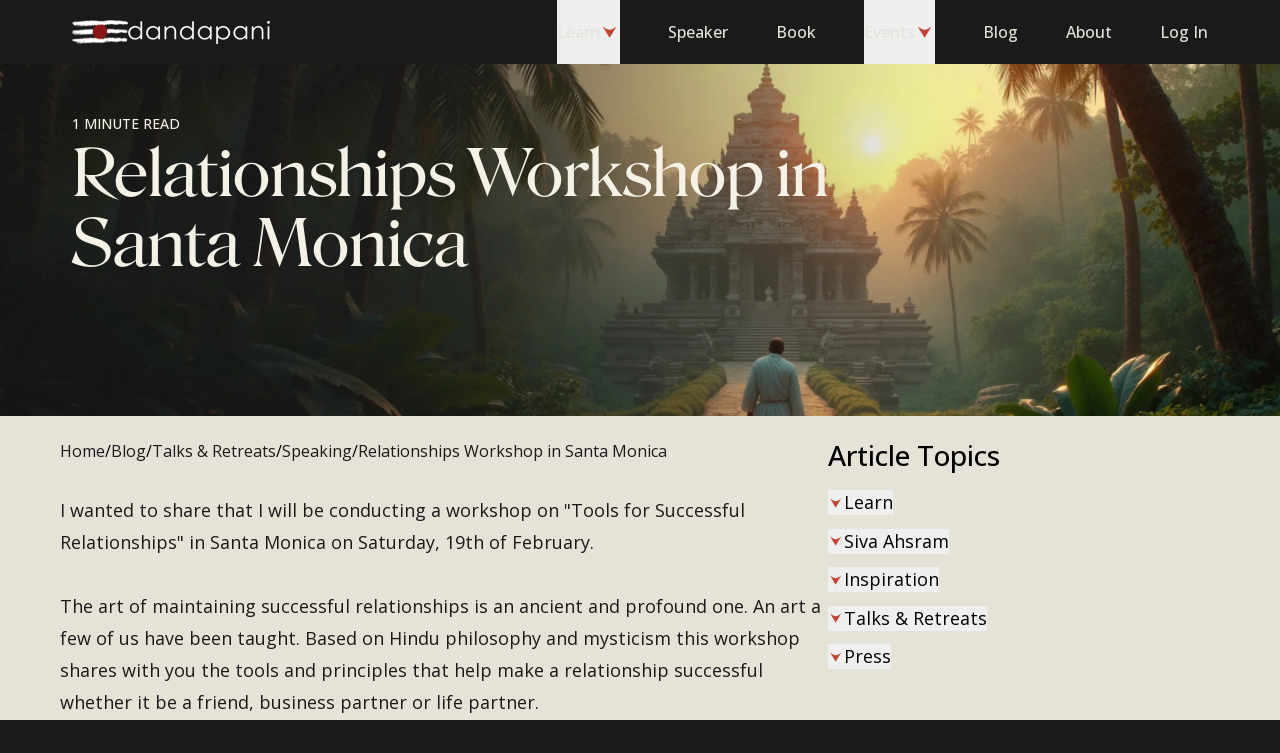

--- FILE ---
content_type: text/html; charset=utf-8
request_url: https://dandapani.org/blog/relationships-workshop-in-santa-monica/
body_size: 14381
content:
<!DOCTYPE html><html lang="en" class="bg-gray-900"> <head><meta charset="UTF-8"><meta name="viewport" content="width=device-width"><link rel="icon" type="image/svg+xml" href="/favicon.svg"><title>Relationships Workshop in Santa Monica - Dandapani</title><meta name="description" content="I wanted to share that I will be conducting a workshop on &#34;Tools for Successful Relationships&#34; in Santa Monica on Saturday, 19th of February.  The art of mainta..."><link rel="preload" href="/fonts/inter-variable.woff2" as="font" crossorigin="anonymous" type="font/woff2"><link rel="preload" href="/fonts/roslindale-variable.woff2" as="font" crossorigin="anonymous" type="font/woff2"><link rel="preload" href="/fonts/roslindale-deck-narrow-regular.woff2" as="font" crossorigin="anonymous" type="font/woff2"><meta name="twitter:card" content="summary_large_image"><meta name="twitter:creator" content="@DandapaniLLC"><meta name="twitter:site" content="@DandapaniLLC"><meta name="twitter:title" content="Relationships Workshop in Santa Monica"><meta name="twitter:description" content="I wanted to share that I will be conducting a workshop on &#34;Tools for Successful Relationships&#34; in Santa Monica on Saturday, 19th of February.  The art of mainta..."><meta name="author" content="Dandapani"><link rel="author" href="https://dandapani.org"><meta name="application-name" content="Dandapani: Learn to Meditate"><meta name="facebook-domain-verification" content="vwlzshlfo8gyb21b2o93oz5ucwkoao"><link rel="icon" type="image/png" href="/favicon-96x96.png" sizes="96x96"><link rel="icon" type="image/svg+xml" href="/favicon.svg"><link rel="shortcut icon" href="/favicon.ico"><link rel="apple-touch-icon" sizes="180x180" href="/apple-touch-icon.png"><meta name="apple-mobile-web-app-title" content="Dandapani"><link rel="manifest" href="/site.webmanifest"> <meta property="og:locale" content="en_US"><meta property="og:site_name" content="Dandapani"><meta property="og:title" content="Relationships Workshop in Santa Monica"><meta property="og:description" content="I wanted to share that I will be conducting a workshop on &#34;Tools for Successful Relationships&#34; in Santa Monica on Saturday, 19th of February.  The art of mainta..."><meta property="og:published_time" content="2011-02-09T00:00:00+01:00"><link rel="canonical" href="https://dandapani.org/blog/relationships-workshop-in-santa-monica/"> <meta property="og:type" content="article"> <meta property="article:published_time" content="2011-02-09T00:00:00+01:00"> <meta property="article:modified_time" content="2025-03-02T15:07:24Z"> <meta property="article:author" content="Dandapani"> <meta property="article:section" content="Speaking"><meta property="article:tag" content="Dandapani"><meta property="article:tag" content="Hindu view on relationships"><meta property="article:tag" content="relationship guidelines"><meta property="article:tag" content="relationships"><meta property="article:tag" content="Relationships workshop"><meta property="article:tag" content="relationships workshop in Santa Monica"><meta property="article:tag" content="Vedic Odyssey workshops"><meta name="astro-view-transitions-enabled" content="true"><meta name="astro-view-transitions-fallback" content="animate"><script type="module" src="/_astro/ClientRouter.astro_astro_type_script_index_0_lang.Cv7CLggu.js"></script><style>.astro-loading-indicator {
  pointer-events: none;
  background-color: #C14532;
  position: fixed;
  z-index: 1031;
  top: 0;
  left: 0;
  width: 100%;
  height: 0.25rem;
  transition: transform 300ms ease-out, opacity 150ms 150ms ease-in;
	transform: translate3d(0, 0, 0) scaleX(var(--progress, 0));
  transform-origin: 0;
}

[dir="rtl"] .astro-loading-indicator {
  transform-origin: 100% 0;
}
</style><script>(function(){const className = "astro-loading-indicator";
const animationDuration = 300;
const threshold = 200;

(() => {
  let progress = 0.25
  let opacity = 0
  /** @type {number | undefined} */
  let trickleInterval = undefined
  /** @type {number | undefined} */
  let thresholdTimeout = undefined;

  const element = document.createElement("div")
  element.classList.add(className)
  element.ariaHidden = "true"

  /** @param {typeof progress} _progress */
  const setProgress = (_progress) => {
    progress = _progress
    element.style.setProperty('--progress', String(progress))
  }

  /** @param {typeof opacity} _opacity */
  const setOpacity = (_opacity) => {
    opacity = _opacity
    element.style.setProperty('opacity', String(opacity))
  }

  setOpacity(opacity)

  document.addEventListener("DOMContentLoaded", () => {
    document.body.prepend(element)
  })

  document.addEventListener("astro:before-preparation", () => {
    thresholdTimeout = setTimeout(() => {
      setOpacity(1)
      trickleInterval = window.setInterval(() => {
        setProgress(progress + Math.random() * 0.03)
      }, animationDuration)
    }, threshold)
  })

  document.addEventListener("astro:before-swap", (ev) => {
    if (!thresholdTimeout) {
      return
    }
    window.clearTimeout(thresholdTimeout)

    ev.newDocument.body.prepend(element)
    window.clearInterval(trickleInterval)
    trickleInterval = undefined

    setProgress(1)
    window.setTimeout(() => {
      setOpacity(0)
    }, animationDuration / 2)

    window.setTimeout(() => {
      setProgress(0.25)
    }, animationDuration * 2)
  })
})()
})();</script><script type="module">(function(){try{var t=typeof window<"u"?window:typeof global<"u"?global:typeof globalThis<"u"?globalThis:typeof self<"u"?self:{},e=new t.Error().stack;e&&(t._sentryDebugIds=t._sentryDebugIds||{},t._sentryDebugIds[e]="6a4444a1-52ac-41b0-98dd-2e67f83b8b2a",t._sentryDebugIdIdentifier="sentry-dbid-6a4444a1-52ac-41b0-98dd-2e67f83b8b2a")}catch{}})();const s=JSON.parse(sessionStorage.getItem("pageHistory")||"[]"),n=window.location.pathname;(!s.length||s[s.length-1]!==n)&&(s.push(n),s.length>10&&s.shift(),sessionStorage.setItem("pageHistory",JSON.stringify(s)));document.addEventListener("astro:after-navigation",()=>{const t=window.location.pathname,e=JSON.parse(sessionStorage.getItem("pageHistory")||"[]");(!e.length||e[e.length-1]!==t)&&(e.push(t),e.length>10&&e.shift(),sessionStorage.setItem("pageHistory",JSON.stringify(e)))});</script><!-- GA4 --><script src="https://www.googletagmanager.com/gtag/js?id=G-7E3V2SGCKH"></script><script type="module">(function(){try{var e=typeof window<"u"?window:typeof global<"u"?global:typeof globalThis<"u"?globalThis:typeof self<"u"?self:{},o=new e.Error().stack;o&&(e._sentryDebugIds=e._sentryDebugIds||{},e._sentryDebugIds[o]="37917d04-57c5-4c8e-a8bd-5509a9aa3970",e._sentryDebugIdIdentifier="sentry-dbid-37917d04-57c5-4c8e-a8bd-5509a9aa3970")}catch{}})();const r="484029515807324";{const e=window;if(!e.fbq){const n=function(...i){n.callMethod?n.callMethod(...i):n.queue.push(i)};n.queue=[],n.loaded=!0,n.version="2.0",e.fbq=n,e._fbq=n;const t=document.createElement("script");t.async=!0,t.src="https://connect.facebook.net/en_US/fbevents.js";const s=document.getElementsByTagName("script")[0];s?.parentNode?s.parentNode.insertBefore(t,s):document.head.appendChild(t)}const c=!!(()=>{const n=document.cookie.split("; ").find(t=>t.startsWith("cc_cookie="));if(!n)return null;try{const t=n.split("=")[1];return t?JSON.parse(decodeURIComponent(t)):null}catch(t){return console.error("Failed to parse consent cookie",t),null}})()?.services?.analytics?.includes("facebookPixel")?"grant":"revoke";e.fbq("init",r),e.fbq("consent",c),c==="grant"&&(window.dispatchEvent(new Event("fbp-consent-granted")),e.fbq("track","PageView"))}</script><!-- Facebook / Meta Pixel Code --><noscript><img height="1" width="1" style="display:none" src="https://www.facebook.com/tr?id=484029515807324&ev=PageView&noscript=1"></noscript><script type="module">(function(){try{var e=typeof window<"u"?window:typeof global<"u"?global:typeof globalThis<"u"?globalThis:typeof self<"u"?self:{},d=new e.Error().stack;d&&(e._sentryDebugIds=e._sentryDebugIds||{},e._sentryDebugIds[d]="47e84214-4ce1-4065-8051-94242d1bbc67",e._sentryDebugIdIdentifier="sentry-dbid-47e84214-4ce1-4065-8051-94242d1bbc67")}catch{}})();window.dataLayer=window.dataLayer||[],window.gtag=function(...d){window.dataLayer.push(arguments)},window.gtag("js",new Date),window.gtag("consent","default",{ad_storage:"denied",ad_user_data:"denied",ad_personalization:"denied",analytics_storage:"denied",wait_for_update:500}),window.gtag("config","G-7E3V2SGCKH");</script><!-- End Facebook / Meta Pixel Code --><link rel="stylesheet" href="/_astro/_slug_.CNnhQICQ.css">
<style>[data-astro-image]{width:100%;height:auto;-o-object-fit:var(--fit);object-fit:var(--fit);-o-object-position:var(--pos);object-position:var(--pos);aspect-ratio:var(--w) / var(--h)}[data-astro-image=responsive]{max-width:calc(var(--w) * 1px);max-height:calc(var(--h) * 1px)}[data-astro-image=fixed]{width:calc(var(--w) * 1px);height:calc(var(--h) * 1px)}
.blog-hero[data-astro-cid-262ofrsg]{min-height:60vh;min-height:60svh}.blog-hero__xs[data-astro-cid-262ofrsg]{min-height:25vh;min-height:25svh}@media (min-width: 768px){.blog-hero[data-astro-cid-262ofrsg]{min-height:35vh;min-height:35svh}.blog-hero__xs[data-astro-cid-262ofrsg]{min-height:calc(18rem + var(--header-height))}}
</style><script type="module" src="/_astro/page.BMCpye9V.js"></script></head> <body class="font-sans text-base antialiased"> <script type="application/ld+json">{"@context":"https://schema.org","@graph":[{"@type":"WebSite","@id":"https://dandapani.org/#website","url":"https://dandapani.org/","name":"Dandapani","description":"","inLanguage":"en-US"}]}</script>   <style>astro-island,astro-slot,astro-static-slot{display:contents}</style><script>(()=>{var l=(n,t)=>{let i=async()=>{await(await n())()},e=typeof t.value=="object"?t.value:void 0,s={timeout:e==null?void 0:e.timeout};"requestIdleCallback"in window?window.requestIdleCallback(i,s):setTimeout(i,s.timeout||200)};(self.Astro||(self.Astro={})).idle=l;window.dispatchEvent(new Event("astro:idle"));})();;(()=>{var A=Object.defineProperty;var g=(i,o,a)=>o in i?A(i,o,{enumerable:!0,configurable:!0,writable:!0,value:a}):i[o]=a;var d=(i,o,a)=>g(i,typeof o!="symbol"?o+"":o,a);{let i={0:t=>m(t),1:t=>a(t),2:t=>new RegExp(t),3:t=>new Date(t),4:t=>new Map(a(t)),5:t=>new Set(a(t)),6:t=>BigInt(t),7:t=>new URL(t),8:t=>new Uint8Array(t),9:t=>new Uint16Array(t),10:t=>new Uint32Array(t),11:t=>1/0*t},o=t=>{let[l,e]=t;return l in i?i[l](e):void 0},a=t=>t.map(o),m=t=>typeof t!="object"||t===null?t:Object.fromEntries(Object.entries(t).map(([l,e])=>[l,o(e)]));class y extends HTMLElement{constructor(){super(...arguments);d(this,"Component");d(this,"hydrator");d(this,"hydrate",async()=>{var b;if(!this.hydrator||!this.isConnected)return;let e=(b=this.parentElement)==null?void 0:b.closest("astro-island[ssr]");if(e){e.addEventListener("astro:hydrate",this.hydrate,{once:!0});return}let c=this.querySelectorAll("astro-slot"),n={},h=this.querySelectorAll("template[data-astro-template]");for(let r of h){let s=r.closest(this.tagName);s!=null&&s.isSameNode(this)&&(n[r.getAttribute("data-astro-template")||"default"]=r.innerHTML,r.remove())}for(let r of c){let s=r.closest(this.tagName);s!=null&&s.isSameNode(this)&&(n[r.getAttribute("name")||"default"]=r.innerHTML)}let p;try{p=this.hasAttribute("props")?m(JSON.parse(this.getAttribute("props"))):{}}catch(r){let s=this.getAttribute("component-url")||"<unknown>",v=this.getAttribute("component-export");throw v&&(s+=` (export ${v})`),console.error(`[hydrate] Error parsing props for component ${s}`,this.getAttribute("props"),r),r}let u;await this.hydrator(this)(this.Component,p,n,{client:this.getAttribute("client")}),this.removeAttribute("ssr"),this.dispatchEvent(new CustomEvent("astro:hydrate"))});d(this,"unmount",()=>{this.isConnected||this.dispatchEvent(new CustomEvent("astro:unmount"))})}disconnectedCallback(){document.removeEventListener("astro:after-swap",this.unmount),document.addEventListener("astro:after-swap",this.unmount,{once:!0})}connectedCallback(){if(!this.hasAttribute("await-children")||document.readyState==="interactive"||document.readyState==="complete")this.childrenConnectedCallback();else{let e=()=>{document.removeEventListener("DOMContentLoaded",e),c.disconnect(),this.childrenConnectedCallback()},c=new MutationObserver(()=>{var n;((n=this.lastChild)==null?void 0:n.nodeType)===Node.COMMENT_NODE&&this.lastChild.nodeValue==="astro:end"&&(this.lastChild.remove(),e())});c.observe(this,{childList:!0}),document.addEventListener("DOMContentLoaded",e)}}async childrenConnectedCallback(){let e=this.getAttribute("before-hydration-url");e&&await import(e),this.start()}async start(){let e=JSON.parse(this.getAttribute("opts")),c=this.getAttribute("client");if(Astro[c]===void 0){window.addEventListener(`astro:${c}`,()=>this.start(),{once:!0});return}try{await Astro[c](async()=>{let n=this.getAttribute("renderer-url"),[h,{default:p}]=await Promise.all([import(this.getAttribute("component-url")),n?import(n):()=>()=>{}]),u=this.getAttribute("component-export")||"default";if(!u.includes("."))this.Component=h[u];else{this.Component=h;for(let f of u.split("."))this.Component=this.Component[f]}return this.hydrator=p,this.hydrate},e,this)}catch(n){console.error(`[astro-island] Error hydrating ${this.getAttribute("component-url")}`,n)}}attributeChangedCallback(){this.hydrate()}}d(y,"observedAttributes",["props"]),customElements.get("astro-island")||customElements.define("astro-island",y)}})();</script><astro-island uid="ZzLMNq" prefix="r56" component-url="/_astro/header.B_gx4kw6.js" component-export="Header" renderer-url="/_astro/client.BmTb9imV.js" props="{&quot;variant&quot;:[0,&quot;dark&quot;],&quot;activateBackgroundOnScroll&quot;:[0],&quot;position&quot;:[0]}" ssr client="idle" opts="{&quot;name&quot;:&quot;Header&quot;,&quot;value&quot;:true}" await-children><header class="h-header transition-all duration-200 ease-in-out bg-gray-900 inset-x-0 top-0 z-50 fixed"><nav aria-label="Main" data-orientation="horizontal" dir="ltr" class="layout grid h-full grid-cols-6"><div class="col-span-4 col-start-1 flex items-center gap-4 sm:col-span-2 sm:col-start-3 sm:justify-center md:col-span-4 md:col-start-2 md:gap-8 lg:col-span-2 lg:col-start-1 lg:justify-start"><astro-slot name="logo"> <a href="/" class="flex h-12 items-center"> <picture> <source srcset="/cdn-cgi/image/onerror=redirect,width=72,height=34,format=avif/_astro/logo.DUArQzwh.png, /cdn-cgi/image/onerror=redirect,width=72,height=34,format=avif/_astro/logo.DUArQzwh.png 1x, /cdn-cgi/image/onerror=redirect,width=144,height=68,format=avif/_astro/logo.DUArQzwh.png 2x" type="image/avif"><source srcset="/cdn-cgi/image/onerror=redirect,width=72,height=34,format=webp/_astro/logo.DUArQzwh.png, /cdn-cgi/image/onerror=redirect,width=72,height=34,format=webp/_astro/logo.DUArQzwh.png 1x, /cdn-cgi/image/onerror=redirect,width=144,height=68,format=webp/_astro/logo.DUArQzwh.png 2x" type="image/webp"><source srcset="/cdn-cgi/image/onerror=redirect,width=72,height=34,format=png/_astro/logo.DUArQzwh.png, /cdn-cgi/image/onerror=redirect,width=72,height=34,format=png/_astro/logo.DUArQzwh.png 1x, /cdn-cgi/image/onerror=redirect,width=144,height=68,format=png/_astro/logo.DUArQzwh.png 2x" type="image/png">  <img src="/cdn-cgi/image/onerror=redirect,width=72,height=34,format=png/_astro/logo.DUArQzwh.png" srcset="/cdn-cgi/image/onerror=redirect,width=72,height=34,format=png/_astro/logo.DUArQzwh.png 1x, /cdn-cgi/image/onerror=redirect,width=144,height=68,format=png/_astro/logo.DUArQzwh.png 2x" alt="Dandapani Logo" width="72" height="34" loading="lazy" decoding="async" class="w-14 object-contain"> </picture> <span class="sr-only">Open home page</span> </a> </astro-slot><astro-slot name="logoText"> <a href="/"> <picture> <source srcset="/cdn-cgi/image/onerror=redirect,width=142,height=24,format=avif/_astro/logo-name.DI0fwyo1.png, /cdn-cgi/image/onerror=redirect,width=142,height=24,format=avif/_astro/logo-name.DI0fwyo1.png 1x, /cdn-cgi/image/onerror=redirect,width=284,height=48,format=avif/_astro/logo-name.DI0fwyo1.png 2x" type="image/avif"><source srcset="/cdn-cgi/image/onerror=redirect,width=142,height=24,format=webp/_astro/logo-name.DI0fwyo1.png, /cdn-cgi/image/onerror=redirect,width=142,height=24,format=webp/_astro/logo-name.DI0fwyo1.png 1x, /cdn-cgi/image/onerror=redirect,width=284,height=48,format=webp/_astro/logo-name.DI0fwyo1.png 2x" type="image/webp"><source srcset="/cdn-cgi/image/onerror=redirect,width=142,height=24,format=png/_astro/logo-name.DI0fwyo1.png, /cdn-cgi/image/onerror=redirect,width=142,height=24,format=png/_astro/logo-name.DI0fwyo1.png 1x, /cdn-cgi/image/onerror=redirect,width=284,height=48,format=png/_astro/logo-name.DI0fwyo1.png 2x" type="image/png">  <img src="/cdn-cgi/image/onerror=redirect,width=142,height=24,format=png/_astro/logo-name.DI0fwyo1.png" srcset="/cdn-cgi/image/onerror=redirect,width=142,height=24,format=png/_astro/logo-name.DI0fwyo1.png 1x, /cdn-cgi/image/onerror=redirect,width=284,height=48,format=png/_astro/logo-name.DI0fwyo1.png 2x" alt="Dandapani" width="142" height="24" loading="lazy" decoding="async" class="object-contain"> </picture> <span class="sr-only">Open home page</span> </a> </astro-slot></div><div class="col-span-2 flex items-center justify-end md:col-span-1 md:col-start-6 lg:hidden"><button class="flex h-12 items-center" type="button" aria-haspopup="dialog" aria-expanded="false" aria-controls="radix-:r56Rl:" data-state="closed"><span class="text-sm block border px-4 py-2 font-serif border-gray-500 text-gray-500"><span class="sr-only">Open </span>Menu</span></button></div><div class="relative z-[1] col-span-6 col-start-2 hidden justify-end lg:col-start-3 lg:grid"><div style="position:relative"><ul data-orientation="horizontal" class="flex h-full flex-row space-x-12 text-gray-500" dir="ltr"><li><button id="radix-:r56R1:-trigger-radix-:r56R1t:" data-state="closed" aria-expanded="false" aria-controls="radix-:r56R1:-content-radix-:r56R1t:" class="flex h-full flex-row items-center gap-1.5 font-medium" data-radix-collection-item="">Learn<svg class="origin-center rotate-90 h-5 w-5 text-red-500" aria-hidden="true"><use href="/_astro/sprites.CyXJFAd5.svg#chevron"></use></svg></button></li><li><a href="/dandapani-international-keynote-speaker-on-focus-meditation-purpose/" class="flex h-full items-center font-medium" data-radix-collection-item="">Speaker</a></li><li><a href="/unwavering-focus-book/" class="flex h-full items-center font-medium" data-radix-collection-item="">Book</a></li><li><button id="radix-:r56R1:-trigger-radix-:r56R4t:" data-state="closed" aria-expanded="false" aria-controls="radix-:r56R1:-content-radix-:r56R4t:" class="flex h-full flex-row items-center gap-1.5 font-medium" data-radix-collection-item="">Events<svg class="origin-center rotate-90 h-5 w-5 text-red-500" aria-hidden="true"><use href="/_astro/sprites.CyXJFAd5.svg#chevron"></use></svg></button></li><li><a href="/blog/" class="flex h-full items-center font-medium" data-radix-collection-item="">Blog</a></li><li><a href="/about/" class="flex h-full items-center font-medium" data-radix-collection-item="">About</a></li><li><div class="flex h-full w-20 items-center gap-2" aria-busy="true" aria-label="Loading profile..."><div class="h-6 w-6 animate-pulse rounded-full bg-gray-800"></div><div class="h-4 flex-1 animate-pulse rounded-sm bg-gray-800"></div></div></li></ul></div></div></nav></header><!--astro:end--></astro-island> <main class="min-h-fs bg-gray-500">  <script type="application/ld+json">{"@context":"https://schema.org","@graph":[{"@type":"WebPage","@id":"https://dandapani.org/blog/relationships-workshop-in-santa-monica/","url":"https://dandapani.org/blog/relationships-workshop-in-santa-monica/","name":"Relationships Workshop in Santa Monica - Dandapani","isPartOf":{"@id":"https://dandapani.org#website"},"primaryImageOfPage":{"@id":"https://dandapani.org#primaryimage"},"image":{"@id":"https://dandapani.org#primaryimage"},"datePublished":"2024-01-11T16:25:30+00:00","dateModified":"2024-01-11T16:25:30+00:00","author":{"@id":"https://dandapani.org/#/schema/person/author-dandapani"},"breadcrumb":{"@id":"https://dandapani.org#breadcrumb"},"inLanguage":"en-US","potentialAction":[{"@type":"ReadAction","target":["https://dandapani.org"]}]},{"@type":"Person","@id":"https://dandapani.org/#/schema/person/author-dandapani","name":"Dandapani","image":{"@type":"ImageObject","inLanguage":"en-US","@id":"https://dandapani.org/#/schema/person/image/","url":"https://dandapani.org/dandapani.jpeg","contentUrl":"https://dandapani.org/dandapani.jpeg","caption":"Dandapani"},"url":"https://dandapani.org/blog/"},{"@type":"Article","headline":"Relationships Workshop in Santa Monica","datePublished":"2011-02-09T00:00:00+01:00","dateModified":"2025-03-02T15:07:24Z","author":{"@type":"Person","name":"Dandapani"},"publisher":{"@type":"Organization","name":"Dandapani","logo":{"@type":"ImageObject","url":"https://dandapani.org/logo.png"}},"mainEntityOfPage":{"@type":"WebPage","@id":"https://dandapani.org/blog/relationships-workshop-in-santa-monica"},"keywords":"Dandapani,Hindu view on relationships,relationship guidelines,relationships,Relationships workshop,relationships workshop in Santa Monica,Vedic Odyssey workshops","articleSection":"Speaking","inLanguage":"en-US"}]}</script> <section class="pt-header relative flex bg-gray-900 text-gray-100 blog-hero__xs" data-astro-cid-262ofrsg> <picture class="pointer-events-none absolute inset-0 flex h-full w-full object-cover object-center" data-astro-cid-262ofrsg> <source srcset="/cdn-cgi/image/onerror=redirect,width=2880,height=1062,format=webp/_astro/hero-desktop.B8H69DTE.jpg, /cdn-cgi/image/onerror=redirect,width=1200,height=443,format=webp/_astro/hero-desktop.B8H69DTE.jpg 1200w, /cdn-cgi/image/onerror=redirect,width=1920,height=708,format=webp/_astro/hero-desktop.B8H69DTE.jpg 1920w, /cdn-cgi/image/onerror=redirect,width=2048,height=755,format=webp/_astro/hero-desktop.B8H69DTE.jpg 2048w, /cdn-cgi/image/onerror=redirect,width=2880,height=1062,format=webp/_astro/hero-desktop.B8H69DTE.jpg 2880w" type="image/webp" media="(min-width: 768px)" data-astro-cid-262ofrsg><source srcset="/cdn-cgi/image/onerror=redirect,width=2880,height=1062,format=png/_astro/hero-desktop.B8H69DTE.jpg, /cdn-cgi/image/onerror=redirect,width=1200,height=443,format=png/_astro/hero-desktop.B8H69DTE.jpg 1200w, /cdn-cgi/image/onerror=redirect,width=1920,height=708,format=png/_astro/hero-desktop.B8H69DTE.jpg 1920w, /cdn-cgi/image/onerror=redirect,width=2048,height=755,format=png/_astro/hero-desktop.B8H69DTE.jpg 2048w, /cdn-cgi/image/onerror=redirect,width=2880,height=1062,format=png/_astro/hero-desktop.B8H69DTE.jpg 2880w" type="image/png" media="(min-width: 768px)" data-astro-cid-262ofrsg><source srcset="/cdn-cgi/image/onerror=redirect,width=1125,height=1497,format=webp/_astro/hero-mobile.Cmr9g05L.jpg, /cdn-cgi/image/onerror=redirect,width=640,height=852,format=webp/_astro/hero-mobile.Cmr9g05L.jpg 640w, /cdn-cgi/image/onerror=redirect,width=750,height=998,format=webp/_astro/hero-mobile.Cmr9g05L.jpg 750w, /cdn-cgi/image/onerror=redirect,width=828,height=1102,format=webp/_astro/hero-mobile.Cmr9g05L.jpg 828w, /cdn-cgi/image/onerror=redirect,width=1080,height=1437,format=webp/_astro/hero-mobile.Cmr9g05L.jpg 1080w, /cdn-cgi/image/onerror=redirect,width=1125,height=1497,format=webp/_astro/hero-mobile.Cmr9g05L.jpg 1125w" type="image/webp" data-astro-cid-262ofrsg><source srcset="/cdn-cgi/image/onerror=redirect,width=1125,height=1497,format=png/_astro/hero-mobile.Cmr9g05L.jpg, /cdn-cgi/image/onerror=redirect,width=640,height=852,format=png/_astro/hero-mobile.Cmr9g05L.jpg 640w, /cdn-cgi/image/onerror=redirect,width=750,height=998,format=png/_astro/hero-mobile.Cmr9g05L.jpg 750w, /cdn-cgi/image/onerror=redirect,width=828,height=1102,format=png/_astro/hero-mobile.Cmr9g05L.jpg 828w, /cdn-cgi/image/onerror=redirect,width=1080,height=1437,format=png/_astro/hero-mobile.Cmr9g05L.jpg 1080w, /cdn-cgi/image/onerror=redirect,width=1125,height=1497,format=png/_astro/hero-mobile.Cmr9g05L.jpg 1125w" type="image/png" data-astro-cid-262ofrsg> <img src="/cdn-cgi/image/onerror=redirect,width=2880,height=1062,format=png/_astro/hero-desktop.B8H69DTE.jpg" class="flex-1 object-cover object-right-top" alt="A man walking on a path to the temple" loading="lazy" decoding="async" data-astro-cid-262ofrsg> </picture> <div class="layout relative" data-astro-cid-262ofrsg> <div class="flex h-full flex-col py-8 sm:w-3/4 md:justify-center justify-end lg:w-4/6" data-astro-cid-262ofrsg> <div data-astro-cid-262ofrsg> <div class="text-sm flex gap-5 font-medium uppercase" data-astro-cid-262ofrsg> <p data-astro-cid-262ofrsg>    1 minute read </p> </div> <h1 class="md:text-7xl text-6xl mb-6 mt-4 font-serif md:mt-1" data-astro-cid-262ofrsg> Relationships Workshop in Santa Monica </h1> </div> <h2 class="text-lg pr-12" data-astro-cid-262ofrsg>  </h2> </div> </div> </section> <section class="layout desktop:flex desktop:gap-8 desktop:py-16 block space-y-6 px-5 py-10"> <div class="desktop:max-w-screen-md space-y-6"> <script>(()=>{var e=async t=>{await(await t())()};(self.Astro||(self.Astro={})).load=e;window.dispatchEvent(new Event("astro:load"));})();</script> <article class="flex flex-col"> <nav aria-label="Breadcrumbs" class="mb-4 gap-2 lg:mb-8"> <script type="application/ld+json">{"@context":"https://schema.org","@type":"BreadcrumbList","itemListElement":[{"@type":"ListItem","position":1,"name":"Home","item":"https://dandapani.org"},{"@type":"ListItem","position":2,"name":"Blog","item":"https://dandapani.org/blog/"},{"@type":"ListItem","position":3,"name":"Talks & Retreats","item":"https://dandapani.org/blog/category/talks-and-retreats/"},{"@type":"ListItem","position":4,"name":"Speaking","item":"https://dandapani.org/blog/category/speaking/"},{"@type":"ListItem","position":5,"name":"Relationships Workshop in Santa Monica"}]}</script> <ol class="flex flex-wrap items-center gap-2 text-sm lg:text-base"> <li class="text-gray-900"> <a href="/" class="transition-colors duration-200 hover:text-red-500">Home</a> </li> <span>/</span><li class="text-gray-900"> <a href="/blog/" class="transition-colors duration-200 hover:text-red-500">Blog</a> </li> <span>/</span><li class="text-gray-900"> <a href="/blog/category/talks-and-retreats/" class="transition-colors duration-200 hover:text-red-500">Talks &amp; Retreats</a> </li> <span>/</span><li class="text-gray-900 line-clamp-1"> <a href="/blog/category/speaking/" class="transition-colors duration-200 hover:text-red-500">Speaking</a> </li> <span>/</span><li class="text-gray-900 line-clamp-1"> Relationships Workshop in Santa Monica </li>  </ol> </nav>  <div class="prose prose-lg max-w-full">  <p>I wanted to share that I will be conducting a workshop on &quot;<a href="http://dandapani.org/events/workshops/2011_workshops/110219_los_angeles_relationships.shtml">Tools for Successful Relationships</a>&quot; in Santa Monica on Saturday, 19th of February.<br><br>The art of maintaining successful relationships is an ancient and profound one. An art a few of us have been taught. Based on Hindu philosophy and mysticism this workshop shares with you the tools and principles that help make a relationship successful whether it be a friend, business partner or life partner.<br><br>Among the topics explored are:<br><br></p><ul><li>The golden rule</li></ul><p><br></p><ul><li>Relationships take work</li></ul><p><br></p><ul><li>The art of listening</li></ul><p><br></p><ul><li>Being happy by making your partner happy</li></ul><p><br></p><ul><li>Time Out</li></ul><p><br></p><ul><li>8 rungs to adultery</li></ul><p><br></p><ul><li>Making plans as a couple</li></ul><p><br></p><ul><li>Men and women are not the same</li></ul><p><br></p><ul><li>Expressing emotions</li></ul><p><br></p><ul><li>Responsiveness</li></ul><p><br></p><ul><li>and more!</li></ul><p><br><br>Click here for more details about this <a href="http://dandapani.org/events/workshops/2011_workshops/110219_los_angeles_relationships.shtml">workshop on relationships in Santa Monica</a>.<br><br><br></p><img src="https://cdn.sanity.io/images/knzllacm/production/7d770500ef164e0b55a3d929adbb3706a2e09409-740x391.jpg?w=740&h=391&fit=max&auto=format&dpr=2" sizes="(max-width: 767px) calc(100vw - 32px), (max-width: 1023px) calc(100vw - 64px), (max-width: 1439px) 60vw, 750px" alt="Relationships Workshop in Santa Monica image" width="740" height="391" loading="lazy" decoding="async" class="mx-auto">  </div> <div class="flex flex-wrap items-center gap-2"> <div class="mt-4 flex flex-wrap gap-2 lg:mt-8"> <a href="/blog/tag/dandapani/" class="rounded-full bg-gray-100 px-3 py-1 text-sm text-gray-800 transition-colors hover:bg-red-500 hover:!text-gray-100 duration-200">Dandapani</a><a href="/blog/tag/hindu-view-on-relationships/" class="rounded-full bg-gray-100 px-3 py-1 text-sm text-gray-800 transition-colors hover:bg-red-500 hover:!text-gray-100 duration-200">Hindu view on relationships</a><a href="/blog/tag/relationship-guidelines/" class="rounded-full bg-gray-100 px-3 py-1 text-sm text-gray-800 transition-colors hover:bg-red-500 hover:!text-gray-100 duration-200">relationship guidelines</a><a href="/blog/tag/relationships/" class="rounded-full bg-gray-100 px-3 py-1 text-sm text-gray-800 transition-colors hover:bg-red-500 hover:!text-gray-100 duration-200">relationships</a><a href="/blog/tag/relationships-workshop/" class="rounded-full bg-gray-100 px-3 py-1 text-sm text-gray-800 transition-colors hover:bg-red-500 hover:!text-gray-100 duration-200">Relationships workshop</a><a href="/blog/tag/relationships-workshop-in-santa-monica/" class="rounded-full bg-gray-100 px-3 py-1 text-sm text-gray-800 transition-colors hover:bg-red-500 hover:!text-gray-100 duration-200">relationships workshop in Santa Monica</a><a href="/blog/tag/vedic-odyssey-workshops/" class="rounded-full bg-gray-100 px-3 py-1 text-sm text-gray-800 transition-colors hover:bg-red-500 hover:!text-gray-100 duration-200">Vedic Odyssey workshops</a> </div> </div> </article> <div class="mt-20"> <h3 class="text-4xl mb-8 font-serif lg:mb-10">More Articles</h3> <ul class="grid grid-flow-row gap-16 md:grid-cols-2 md:gap-x-4 md:gap-y-8 lg:gap-x-20 lg:gap-y-10"> <li class="grid max-w-card grid-flow-row px-0 xs:max-w-full lg:max-w-card"> <div class="aspect-blog bg-gray-600"></div> <header class="line-clamp-1 flex items-center justify-between text-caption font-medium uppercase text-gray-800 mt-2"> <astro-island uid="ZLguF2" prefix="r39" component-url="/_astro/date-renderer.DEHDBoIz.js" component-export="DateRenderer" renderer-url="/_astro/client.BmTb9imV.js" props="{&quot;date&quot;:[0,&quot;2011-02-07T00:00:00+01:00&quot;]}" ssr client="load" opts="{&quot;name&quot;:&quot;DateRenderer&quot;,&quot;value&quot;:true}" await-children><!--$-->Feb 6, 2011<!--/$--><!--astro:end--></astro-island> <p> 1 MINUTE READ </p> </header> <h4 class="mt-2 line-clamp-2 font-lato text-lg font-medium"> <a href="/blog/virgin-islands-yoga-and-meditation-retreat/">Virgin Islands Yoga and Meditation Retreat</a> </h4> <p class="line-clamp-4 text-sm sm:mb-4">

Tired of the daily routine, being stuck in traffic and having to figure out your next meal? Is your 9 to 5 job feeling a little too predictable? Want a break? Would you like to travel, explore, retreat? Do yoga, meditate. Meet spiritually minded people.

&quot;Yes, yes and YES!! It&#39;</p> </li><li class="grid max-w-card grid-flow-row px-0 xs:max-w-full lg:max-w-card"> <div class="aspect-blog bg-gray-600"></div> <header class="line-clamp-1 flex items-center justify-between text-caption font-medium uppercase text-gray-800 mt-2"> <astro-island uid="ZglKHi" prefix="r40" component-url="/_astro/date-renderer.DEHDBoIz.js" component-export="DateRenderer" renderer-url="/_astro/client.BmTb9imV.js" props="{&quot;date&quot;:[0,&quot;2011-02-05T00:00:00+01:00&quot;]}" ssr client="load" opts="{&quot;name&quot;:&quot;DateRenderer&quot;,&quot;value&quot;:true}" await-children><!--$-->Feb 4, 2011<!--/$--><!--astro:end--></astro-island> <p> 1 MINUTE READ </p> </header> <h4 class="mt-2 line-clamp-2 font-lato text-lg font-medium"> <a href="/blog/map-of-our-kerala-spiritual-adventure/">Map of our Kerala Spiritual Adventure</a> </h4> <p class="line-clamp-4 text-sm sm:mb-4">


View 2011 Kerala Spiritual Adventure in a larger map



Vedic Odyssey&#39;s 2-week meditation retreat in South India begins in Kochi marked by the blue plane in the upper left corner of the map. The international airport in Kochi will be where many of our travellers will arrive in</p> </li><li class="grid max-w-card grid-flow-row px-0 xs:max-w-full lg:max-w-card"> <a href="/blog/relationships-in-cyberspace/"> <img src="https://cdn.sanity.io/images/knzllacm/production/04c22aa61afb1b993d75e3eb1e59d67369ace023-245x206.png?fp-x=0.5&fp-y=0.5&max-h=366&max-w=732&fit=fillmax&auto=format&dpr=2" alt="Relationships Class in Cyberspace" sizes="(max-width: 767px) calc(100vw - 32px), (max-width: 1023px) calc(50vw - 32px - 8px), 375px" width="375" height="250" loading="lazy" decoding="async" class="aspect-square h-card w-full object-cover xs:h-auto lg:h-card lg:w-card"> </a> <header class="line-clamp-1 flex items-center justify-between text-caption font-medium uppercase text-gray-800 mt-2"> <astro-island uid="jBhnk" prefix="r41" component-url="/_astro/date-renderer.DEHDBoIz.js" component-export="DateRenderer" renderer-url="/_astro/client.BmTb9imV.js" props="{&quot;date&quot;:[0,&quot;2011-02-01T00:00:00+01:00&quot;]}" ssr client="load" opts="{&quot;name&quot;:&quot;DateRenderer&quot;,&quot;value&quot;:true}" await-children><!--$-->Jan 31, 2011<!--/$--><!--astro:end--></astro-island> <p> 3 MINUTES READ </p> </header> <h4 class="mt-2 line-clamp-2 font-lato text-lg font-medium"> <a href="/blog/relationships-in-cyberspace/">Relationships Class in Cyberspace</a> </h4> <p class="line-clamp-4 text-sm sm:mb-4">Well, it had to happen sometime and it did on Friday last week. A few people have encouraged me to conduct classes online in recent times and it has been an idea I&#39;ve been considering off and on.

Kelly Western, owner and lead instructor of Yoga Off Broadway, a quaint, homely (Th</p> </li><li class="grid max-w-card grid-flow-row px-0 xs:max-w-full lg:max-w-card"> <div class="aspect-blog bg-gray-600"></div> <header class="line-clamp-1 flex items-center justify-between text-caption font-medium uppercase text-gray-800 mt-2"> <astro-island uid="2hOytX" prefix="r42" component-url="/_astro/date-renderer.DEHDBoIz.js" component-export="DateRenderer" renderer-url="/_astro/client.BmTb9imV.js" props="{&quot;date&quot;:[0,&quot;2011-01-25T00:00:00+01:00&quot;]}" ssr client="load" opts="{&quot;name&quot;:&quot;DateRenderer&quot;,&quot;value&quot;:true}" await-children><!--$-->Jan 24, 2011<!--/$--><!--astro:end--></astro-island> <p> 1 MINUTE READ </p> </header> <h4 class="mt-2 line-clamp-2 font-lato text-lg font-medium"> <a href="/blog/a-spiritual-adventure-in-kerala-south-india/">A spiritual adventure in Kerala, South India</a> </h4> <p class="line-clamp-4 text-sm sm:mb-4">In this post we explore the beach town of Kovalam where our spiritual adventure will conclude.





Kovalam is a little town that sits on the beach facing the vast Arabian sea in the southwestern coast of India. Here, life is unhurried and gentle. Endless sun drenched beaches wit</p> </li><li class="grid max-w-card grid-flow-row px-0 xs:max-w-full lg:max-w-card"> <a href="/blog/quote-by-sivaya-subramuniyaswami-day-31/"> <img src="https://cdn.sanity.io/images/knzllacm/production/52d21fc2638679532032c185e55b0e03151fd966-730x485.jpg?fp-x=0.5&fp-y=0.5&max-h=366&max-w=732&fit=fillmax&auto=format&dpr=2" alt="Quote by Sivaya Subramuniyaswami (Day 31)" sizes="(max-width: 767px) calc(100vw - 32px), (max-width: 1023px) calc(50vw - 32px - 8px), 375px" width="375" height="250" loading="lazy" decoding="async" class="aspect-square h-card w-full object-cover xs:h-auto lg:h-card lg:w-card"> </a> <header class="line-clamp-1 flex items-center justify-between text-caption font-medium uppercase text-gray-800 mt-2"> <astro-island uid="Z1oMHX" prefix="r43" component-url="/_astro/date-renderer.DEHDBoIz.js" component-export="DateRenderer" renderer-url="/_astro/client.BmTb9imV.js" props="{&quot;date&quot;:[0,&quot;2011-01-15T00:00:00+01:00&quot;]}" ssr client="load" opts="{&quot;name&quot;:&quot;DateRenderer&quot;,&quot;value&quot;:true}" await-children><!--$-->Jan 14, 2011<!--/$--><!--astro:end--></astro-island> <p> 1 MINUTE READ </p> </header> <h4 class="mt-2 line-clamp-2 font-lato text-lg font-medium"> <a href="/blog/quote-by-sivaya-subramuniyaswami-day-31/">Quote by Sivaya Subramuniyaswami (Day 31)</a> </h4> <p class="line-clamp-4 text-sm sm:mb-4">Today is the last day in our series of entrepreneurial quotes that have spanned a month. We wrap up the series with a wise, simple and yet profound quote by my guru, reminding us that in our pursuit of entrepreneurship, to always hold in mind that ...

&quot;Life is meant to be lived </p> </li><li class="grid max-w-card grid-flow-row px-0 xs:max-w-full lg:max-w-card"> <a href="/blog/quote-by-george-bernard-shaw-day-29/"> <img src="https://cdn.sanity.io/images/knzllacm/production/7740ffef3d57d4ae6e7bc4a60512c0eae5dd301d-730x485.jpg?fp-x=0.5&fp-y=0.5&max-h=366&max-w=732&fit=fillmax&auto=format&dpr=2" alt="Quote by George Bernard Shaw (Day 29)" sizes="(max-width: 767px) calc(100vw - 32px), (max-width: 1023px) calc(50vw - 32px - 8px), 375px" width="375" height="250" loading="lazy" decoding="async" class="aspect-square h-card w-full object-cover xs:h-auto lg:h-card lg:w-card"> </a> <header class="line-clamp-1 flex items-center justify-between text-caption font-medium uppercase text-gray-800 mt-2"> <astro-island uid="e34fT" prefix="r44" component-url="/_astro/date-renderer.DEHDBoIz.js" component-export="DateRenderer" renderer-url="/_astro/client.BmTb9imV.js" props="{&quot;date&quot;:[0,&quot;2011-01-14T00:00:00+01:00&quot;]}" ssr client="load" opts="{&quot;name&quot;:&quot;DateRenderer&quot;,&quot;value&quot;:true}" await-children><!--$-->Jan 13, 2011<!--/$--><!--astro:end--></astro-island> <p>  </p> </header> <h4 class="mt-2 line-clamp-2 font-lato text-lg font-medium"> <a href="/blog/quote-by-george-bernard-shaw-day-29/">Quote by George Bernard Shaw (Day 29)</a> </h4> <p class="line-clamp-4 text-sm sm:mb-4">

&quot;Imagination is the beginning of creation. You imagine what you desire, you will what you imagine, and at last you create what you will.&quot; ~ George Bernard Shaw

Photo: A taxi driver takes a nap on his taxi in a quiet alley in the bustling city of Kolkata, India.

</p> </li> </ul> </div>  </div> <div class="desktop:max-w-card desktop:gap-14 flex flex-col gap-6"> <astro-island uid="10yMBG" prefix="r45" component-url="/_astro/category-navigation.Bc6zXZBE.js" component-export="ClientCategoryNavigation" renderer-url="/_astro/client.BmTb9imV.js" props="{&quot;categories&quot;:[1,[[0,{&quot;parent&quot;:[0,{&quot;_id&quot;:[0,&quot;category-learn&quot;],&quot;name&quot;:[0,&quot;Learn&quot;],&quot;slug&quot;:[0,&quot;learn&quot;]}],&quot;children&quot;:[1,[[0,{&quot;_id&quot;:[0,&quot;category-awareness-the-mind-learn&quot;],&quot;name&quot;:[0,&quot;Awareness &amp; the Mind&quot;],&quot;slug&quot;:[0,&quot;learn/awareness-the-mind-learn&quot;]}],[0,{&quot;_id&quot;:[0,&quot;category-conversations-on-the-spiritual-path-learn&quot;],&quot;name&quot;:[0,&quot;Conversations on the Spiritual Path&quot;],&quot;slug&quot;:[0,&quot;learn/conversations-on-the-spiritual-path-learn&quot;]}],[0,{&quot;_id&quot;:[0,&quot;category-insights-on-life-learn&quot;],&quot;name&quot;:[0,&quot;Insights on Life&quot;],&quot;slug&quot;:[0,&quot;learn/insights-on-life-learn&quot;]}],[0,{&quot;_id&quot;:[0,&quot;category-meditation&quot;],&quot;name&quot;:[0,&quot;Meditation&quot;],&quot;slug&quot;:[0,&quot;learn/meditation&quot;]}],[0,{&quot;_id&quot;:[0,&quot;category-spiritual-tools-learn&quot;],&quot;name&quot;:[0,&quot;Spiritual Tools&quot;],&quot;slug&quot;:[0,&quot;learn/spiritual-tools-learn&quot;]}],[0,{&quot;_id&quot;:[0,&quot;category-reflections-learn&quot;],&quot;name&quot;:[0,&quot;Reflections&quot;],&quot;slug&quot;:[0,&quot;learn/reflections-learn&quot;]}],[0,{&quot;_id&quot;:[0,&quot;category-podcasts-videos&quot;],&quot;name&quot;:[0,&quot;Podcasts &amp; Videos&quot;],&quot;slug&quot;:[0,&quot;learn/podcasts-videos&quot;]}]]]}],[0,{&quot;parent&quot;:[0,{&quot;_id&quot;:[0,&quot;category-siva-ashram&quot;],&quot;name&quot;:[0,&quot;Siva Ahsram&quot;],&quot;slug&quot;:[0,&quot;siva-ashram&quot;]}],&quot;children&quot;:[1,[[0,{&quot;_id&quot;:[0,&quot;category-costa-rica-spiritual-sanctuary&quot;],&quot;name&quot;:[0,&quot;Costa Rica Spiritual Sanctuary&quot;],&quot;slug&quot;:[0,&quot;costa-rica-spiritual-sanctuary&quot;]}],[0,{&quot;_id&quot;:[0,&quot;category-food-and-cooking&quot;],&quot;name&quot;:[0,&quot;Food &amp; Cooking&quot;],&quot;slug&quot;:[0,&quot;food-and-cooking&quot;]}],[0,{&quot;_id&quot;:[0,&quot;category-hinduism&quot;],&quot;name&quot;:[0,&quot;Hinduism&quot;],&quot;slug&quot;:[0,&quot;hinduism&quot;]}]]]}],[0,{&quot;parent&quot;:[0,{&quot;_id&quot;:[0,&quot;category-inspiration&quot;],&quot;name&quot;:[0,&quot;Inspiration&quot;],&quot;slug&quot;:[0,&quot;inspiration&quot;]}],&quot;children&quot;:[1,[[0,{&quot;_id&quot;:[0,&quot;category-news&quot;],&quot;name&quot;:[0,&quot;News&quot;],&quot;slug&quot;:[0,&quot;news&quot;]}],[0,{&quot;_id&quot;:[0,&quot;category-photography-and-travel&quot;],&quot;name&quot;:[0,&quot;Photography &amp; Travel&quot;],&quot;slug&quot;:[0,&quot;photography-and-travel&quot;]}],[0,{&quot;_id&quot;:[0,&quot;category-quotes&quot;],&quot;name&quot;:[0,&quot;Quotes&quot;],&quot;slug&quot;:[0,&quot;quotes&quot;]}]]]}],[0,{&quot;parent&quot;:[0,{&quot;_id&quot;:[0,&quot;category-talks-and-retreats&quot;],&quot;name&quot;:[0,&quot;Talks &amp; Retreats&quot;],&quot;slug&quot;:[0,&quot;talks-and-retreats&quot;]}],&quot;children&quot;:[1,[[0,{&quot;_id&quot;:[0,&quot;category-children-youth&quot;],&quot;name&quot;:[0,&quot;Children &amp; Youth&quot;],&quot;slug&quot;:[0,&quot;children-youth&quot;]}],[0,{&quot;_id&quot;:[0,&quot;category-speaking&quot;],&quot;name&quot;:[0,&quot;Speaking&quot;],&quot;slug&quot;:[0,&quot;speaking&quot;]}],[0,{&quot;_id&quot;:[0,&quot;category-spiritual-adventures&quot;],&quot;name&quot;:[0,&quot;Spiritual Adventures&quot;],&quot;slug&quot;:[0,&quot;spiritual-adventures&quot;]}]]]}],[0,{&quot;parent&quot;:[0,{&quot;_id&quot;:[0,&quot;category-press&quot;],&quot;name&quot;:[0,&quot;Press&quot;],&quot;slug&quot;:[0,&quot;press&quot;]}],&quot;children&quot;:[1,[[0,{&quot;_id&quot;:[0,&quot;category-featured-in&quot;],&quot;name&quot;:[0,&quot;Featured In&quot;],&quot;slug&quot;:[0,&quot;featured-in&quot;]}],[0,{&quot;_id&quot;:[0,&quot;category-testimonials&quot;],&quot;name&quot;:[0,&quot;Testimonials&quot;],&quot;slug&quot;:[0,&quot;testimonials&quot;]}]]]}]]],&quot;pathname&quot;:[0,&quot;/blog/relationships-workshop-in-santa-monica/&quot;]}" ssr client="load" opts="{&quot;name&quot;:&quot;ClientCategoryNavigation&quot;,&quot;value&quot;:true}" await-children><nav><p class="text-3xl font-medium lg:mb-5">Article Topics</p><div data-orientation="horizontal" role="separator" class="my-4 h-px bg-gray-600 lg:hidden"></div><ul class="hide-scrollbar -mx-4 grid w-screen snap-x scroll-px-4 auto-cols-min grid-flow-col gap-10 overflow-x-scroll px-4 sm:-mx-8 sm:scroll-px-8 sm:px-8 lg:w-auto lg:snap-none lg:auto-cols-fr lg:grid-flow-row lg:auto-rows-min lg:gap-3 lg:overflow-auto" data-orientation="horizontal"><li class="snap-start overflow-hidden whitespace-nowrap text-lg lg:whitespace-normal" data-state="closed" data-orientation="horizontal"><button type="button" aria-controls="radix-:r45R17:" aria-expanded="false" data-state="closed" data-orientation="horizontal" id="radix-:r45R7:" class="data-[state=open]:text-red-500 [&amp;[data-state=open]_svg]:rotate-[270deg]" data-radix-collection-item=""><span class="flex items-center gap-2 transition-colors"><svg class="origin-center rotate-90 h-4 w-4 text-red-500 transition-transform" aria-hidden="true"><use href="/_astro/sprites.CyXJFAd5.svg#chevron"></use></svg>Learn</span></button><div data-state="closed" id="radix-:r45R17:" hidden="" role="region" aria-labelledby="radix-:r45R7:" data-orientation="horizontal" class="overflow-hidden data-[state=closed]:animate-accordion-up data-[state=open]:animate-accordion-down" style="--radix-accordion-content-height:var(--radix-collapsible-content-height);--radix-accordion-content-width:var(--radix-collapsible-content-width)"></div><ul class="hidden"><li class="first:mt-3"><a href="/blog/category/learn/awareness-the-mind-learn/">Awareness &amp; the Mind</a></li><li class="first:mt-3"><a href="/blog/category/learn/conversations-on-the-spiritual-path-learn/">Conversations on the Spiritual Path</a></li><li class="first:mt-3"><a href="/blog/category/learn/insights-on-life-learn/">Insights on Life</a></li><li class="first:mt-3"><a href="/blog/category/learn/meditation/">Meditation</a></li><li class="first:mt-3"><a href="/blog/category/learn/spiritual-tools-learn/">Spiritual Tools</a></li><li class="first:mt-3"><a href="/blog/category/learn/reflections-learn/">Reflections</a></li><li class="first:mt-3"><a href="/blog/category/learn/podcasts-videos/">Podcasts &amp; Videos</a></li></ul></li><li class="snap-start overflow-hidden whitespace-nowrap text-lg lg:whitespace-normal" data-state="closed" data-orientation="horizontal"><button type="button" aria-controls="radix-:r45R1b:" aria-expanded="false" data-state="closed" data-orientation="horizontal" id="radix-:r45Rb:" class="data-[state=open]:text-red-500 [&amp;[data-state=open]_svg]:rotate-[270deg]" data-radix-collection-item=""><span class="flex items-center gap-2 transition-colors"><svg class="origin-center rotate-90 h-4 w-4 text-red-500 transition-transform" aria-hidden="true"><use href="/_astro/sprites.CyXJFAd5.svg#chevron"></use></svg>Siva Ahsram</span></button><div data-state="closed" id="radix-:r45R1b:" hidden="" role="region" aria-labelledby="radix-:r45Rb:" data-orientation="horizontal" class="overflow-hidden data-[state=closed]:animate-accordion-up data-[state=open]:animate-accordion-down" style="--radix-accordion-content-height:var(--radix-collapsible-content-height);--radix-accordion-content-width:var(--radix-collapsible-content-width)"></div><ul class="hidden"><li class="first:mt-3"><a href="/blog/category/costa-rica-spiritual-sanctuary/">Costa Rica Spiritual Sanctuary</a></li><li class="first:mt-3"><a href="/blog/category/food-and-cooking/">Food &amp; Cooking</a></li><li class="first:mt-3"><a href="/blog/category/hinduism/">Hinduism</a></li></ul></li><li class="snap-start overflow-hidden whitespace-nowrap text-lg lg:whitespace-normal" data-state="closed" data-orientation="horizontal"><button type="button" aria-controls="radix-:r45R1f:" aria-expanded="false" data-state="closed" data-orientation="horizontal" id="radix-:r45Rf:" class="data-[state=open]:text-red-500 [&amp;[data-state=open]_svg]:rotate-[270deg]" data-radix-collection-item=""><span class="flex items-center gap-2 transition-colors"><svg class="origin-center rotate-90 h-4 w-4 text-red-500 transition-transform" aria-hidden="true"><use href="/_astro/sprites.CyXJFAd5.svg#chevron"></use></svg>Inspiration</span></button><div data-state="closed" id="radix-:r45R1f:" hidden="" role="region" aria-labelledby="radix-:r45Rf:" data-orientation="horizontal" class="overflow-hidden data-[state=closed]:animate-accordion-up data-[state=open]:animate-accordion-down" style="--radix-accordion-content-height:var(--radix-collapsible-content-height);--radix-accordion-content-width:var(--radix-collapsible-content-width)"></div><ul class="hidden"><li class="first:mt-3"><a href="/blog/category/news/">News</a></li><li class="first:mt-3"><a href="/blog/category/photography-and-travel/">Photography &amp; Travel</a></li><li class="first:mt-3"><a href="/blog/category/quotes/">Quotes</a></li></ul></li><li class="snap-start overflow-hidden whitespace-nowrap text-lg lg:whitespace-normal" data-state="closed" data-orientation="horizontal"><button type="button" aria-controls="radix-:r45R1j:" aria-expanded="false" data-state="closed" data-orientation="horizontal" id="radix-:r45Rj:" class="data-[state=open]:text-red-500 [&amp;[data-state=open]_svg]:rotate-[270deg]" data-radix-collection-item=""><span class="flex items-center gap-2 transition-colors"><svg class="origin-center rotate-90 h-4 w-4 text-red-500 transition-transform" aria-hidden="true"><use href="/_astro/sprites.CyXJFAd5.svg#chevron"></use></svg>Talks &amp; Retreats</span></button><div data-state="closed" id="radix-:r45R1j:" hidden="" role="region" aria-labelledby="radix-:r45Rj:" data-orientation="horizontal" class="overflow-hidden data-[state=closed]:animate-accordion-up data-[state=open]:animate-accordion-down" style="--radix-accordion-content-height:var(--radix-collapsible-content-height);--radix-accordion-content-width:var(--radix-collapsible-content-width)"></div><ul class="hidden"><li class="first:mt-3"><a href="/blog/category/children-youth/">Children &amp; Youth</a></li><li class="first:mt-3"><a href="/blog/category/speaking/">Speaking</a></li><li class="first:mt-3"><a href="/blog/category/spiritual-adventures/">Spiritual Adventures</a></li></ul></li><li class="snap-start overflow-hidden whitespace-nowrap text-lg lg:whitespace-normal" data-state="closed" data-orientation="horizontal"><button type="button" aria-controls="radix-:r45R1n:" aria-expanded="false" data-state="closed" data-orientation="horizontal" id="radix-:r45Rn:" class="data-[state=open]:text-red-500 [&amp;[data-state=open]_svg]:rotate-[270deg]" data-radix-collection-item=""><span class="flex items-center gap-2 transition-colors"><svg class="origin-center rotate-90 h-4 w-4 text-red-500 transition-transform" aria-hidden="true"><use href="/_astro/sprites.CyXJFAd5.svg#chevron"></use></svg>Press</span></button><div data-state="closed" id="radix-:r45R1n:" hidden="" role="region" aria-labelledby="radix-:r45Rn:" data-orientation="horizontal" class="overflow-hidden data-[state=closed]:animate-accordion-up data-[state=open]:animate-accordion-down" style="--radix-accordion-content-height:var(--radix-collapsible-content-height);--radix-accordion-content-width:var(--radix-collapsible-content-width)"></div><ul class="hidden"><li class="first:mt-3"><a href="/blog/category/featured-in/">Featured In</a></li><li class="first:mt-3"><a href="/blog/category/testimonials/">Testimonials</a></li></ul></li></ul></nav><!--astro:end--></astro-island><astro-island uid="2j8BeM" prefix="r0" component-url="/_astro/sidebar-email-subscription-form.CTkUtML0.js" component-export="SidebarEmailSubscriptionForm" renderer-url="/_astro/client.BmTb9imV.js" props="{&quot;className&quot;:[0,&quot;mt-20 lg:mt-14&quot;]}" ssr client="idle" opts="{&quot;name&quot;:&quot;SidebarEmailSubscriptionForm&quot;,&quot;value&quot;:true}" await-children><div class="grid gap-2 transition-all mt-20 lg:mt-14"><h3 class="font-serif text-3xl/9 sm:leading-[3rem] lg:leading-[2.5rem]">Sign Up for<br/>Weekly Wisdom</h3><form class="grid transition-all"><p class="mb-5 font-sans text-base">Sign up for my free weekly emails and receive insights, teachings, &amp; spiritual tools to live with purpose and joy.</p><section class="grid gap-1.5 mb-0.5"><div class="relative grid"><label class="sr-only" for=":r0Ra:">Email address</label><input id=":r0Ra:" placeholder="Email" type="email" autoComplete="email" minLength="1" name="email" __component="input" class="rounded-sm border border-solid px-6 text-lg caret-red-500 border-brown-600 bg-transparent text-gray-900 placeholder:text-brown-600 h-14" aria-invalid="false"/></div></section><div id="cf-turnstile" style="width:fit-content;height:auto;display:flex" class="mb-0.5"></div><button class="btn inline-flex items-center justify-center whitespace-nowrap ring-offset-gray-900 transition-all focus-visible:outline-none focus-visible:ring-2 focus-visible:ring-offset-2 disabled:pointer-events-none bg-red-500 font-serif font-medium text-white hover:bg-red-400 focus-visible:ring-gray-100 disabled:opacity-50 h-14 rounded-sm px-4 text-lg mb-5 font-normal" type="submit"> <!-- -->Subscribe</button><p class="font-inter text-caption italic">* By subscribing you agree with our<!-- --> <a href="/terms-and-conditions/" class="underline">Terms and Conditions</a> <!-- -->and<!-- --> <a href="/privacy-policy/" class="underline">Privacy Policy</a>.</p></form></div><!--astro:end--></astro-island> <a href="/happier-life-program/" class="flex flex-col bg-red-500 text-gray-500 hover:!text-gray-500/90 overflow-hidden mt-20 lg:mt-14"> <div class="min-w-full"> <img src="/cdn-cgi/image/onerror=redirect,width=720,height=428,format=webp/_astro/mandala-half.BZBjRNAw.png" alt="Hindu mandala with intricate patterns and symbolic icons" width="720" height="428" loading="lazy" decoding="async" class="aspect-[2/1] object-cover object-bottom -mt-9"> </div> <div class="pb-8 pt-5 px-6 space-y-4"> <p class="text-caption uppercase leading-4 font-normal">Live a life of purpose & joy with the</p> <p class="font-serif text-4xl leading-9">Happier Life Program</p> <div class="flex items-center gap-5 tracking-tighter font-serif text-lg">
Learn More
<svg class="origin-center h-4 w-4" aria-hidden="true"><use href="/_astro/sprites.CyXJFAd5.svg#chevron"></use></svg> </div> </div> </a>  </div> </section>  </main> <footer class="relative overflow-hidden bg-gray-900 text-gray-500" aria-label="Site Footer"> <picture class="absolute -bottom-[450px] -right-1/2 opacity-50 hidden md:max-lg:block"> <source srcset="/cdn-cgi/image/onerror=redirect,width=768,height=768,format=avif/_astro/mandala.BNnwmLbW.png, /cdn-cgi/image/onerror=redirect,width=768,height=768,format=avif/_astro/mandala.BNnwmLbW.png 1x, /cdn-cgi/image/onerror=redirect,width=1536,height=1536,format=avif/_astro/mandala.BNnwmLbW.png 2x" type="image/avif"><source srcset="/cdn-cgi/image/onerror=redirect,width=768,height=768,format=webp/_astro/mandala.BNnwmLbW.png, /cdn-cgi/image/onerror=redirect,width=768,height=768,format=webp/_astro/mandala.BNnwmLbW.png 1x, /cdn-cgi/image/onerror=redirect,width=1536,height=1536,format=webp/_astro/mandala.BNnwmLbW.png 2x" type="image/webp"><source srcset="/cdn-cgi/image/onerror=redirect,width=768,height=768,format=png/_astro/mandala.BNnwmLbW.png, /cdn-cgi/image/onerror=redirect,width=768,height=768,format=png/_astro/mandala.BNnwmLbW.png 1x, /cdn-cgi/image/onerror=redirect,width=1536,height=1536,format=png/_astro/mandala.BNnwmLbW.png 2x" type="image/png">  <img src="/cdn-cgi/image/onerror=redirect,width=768,height=768,format=png/_astro/mandala.BNnwmLbW.png" srcset="/cdn-cgi/image/onerror=redirect,width=768,height=768,format=png/_astro/mandala.BNnwmLbW.png 1x, /cdn-cgi/image/onerror=redirect,width=1536,height=1536,format=png/_astro/mandala.BNnwmLbW.png 2x" alt="Mandala" width="768" height="768" loading="lazy" decoding="async" class="size-192"> </picture> <div class="mx-auto max-w-screen-xl px-4 py-10 md:px-10"> <div class="grid columns-1 auto-cols-auto auto-rows-auto gap-y-10 md:columns-2 md:max-lg:grid-cols-2 lg:grid-cols-[0.75fr_0.95fr_1fr_1fr]"> <div class="w-fit md:col-start-1 lg:col-start-auto"> <h3 class="mb-4 text-lg font-bold capitalize text-white sm:text-base">Free Resources</h3> <ul class="grid grid-flow-row gap-5 text-lg xl:gap-x-1 xl:gap-y-3 flex flex-col gap-y-2"> <li class="font-lato text-lg md:font-sans md:text-sm"> <a href="/free-videos-by-dandapani/">Free Videos</a> </li><li class="font-lato text-lg md:font-sans md:text-sm"> <a href="/free-audio-talks-by-dandapani/">Free Audios</a> </li><li class="font-lato text-lg md:font-sans md:text-sm"> <a href="/#app">Download Free App</a> </li><li class="font-lato text-lg md:font-sans md:text-sm"> <a href="/blog/">Articles to Read</a> </li> </ul> </div><div class="w-fit md:col-start-1 lg:col-start-auto"> <h3 class="mb-4 text-lg font-bold capitalize text-white sm:text-base">Learn with Dandapani</h3> <ul class="grid grid-flow-row gap-5 text-lg xl:gap-x-1 xl:gap-y-3 flex flex-col gap-y-2"> <li class="font-lato text-lg md:font-sans md:text-sm"> <a href="/unwavering-focus/">Unwavering Focus</a> </li><li class="font-lato text-lg md:font-sans md:text-sm"> <a href="/energy-alchemist/">Energy Alchemist</a> </li><li class="font-lato text-lg md:font-sans md:text-sm"> <a href="/magic-of-the-mind/">Magic of the Mind</a> </li><li class="font-lato text-lg md:font-sans md:text-sm"> <a href="/introduction-to-meditation/">Intro to Meditation</a> </li> </ul> </div><div class="w-fit md:col-start-1 lg:col-start-auto"> <h3 class="mb-4 text-lg font-bold capitalize text-white sm:text-base">Explore</h3> <ul class="grid grid-flow-row gap-5 text-lg xl:gap-x-1 xl:gap-y-3 flex flex-col gap-y-2"> <li class="font-lato text-lg md:font-sans md:text-sm"> <a href="/about/">About Dandapani</a> </li><li class="font-lato text-lg md:font-sans md:text-sm"> <a href="/events/events-2025/">Events</a> </li><li class="font-lato text-lg md:font-sans md:text-sm"> <a href="/dandapani-international-keynote-speaker-on-focus-meditation-purpose/">Speaker</a> </li><li class="font-lato text-lg md:font-sans md:text-sm"> <a href="/about/#faq">FAQ</a> </li><li class="font-lato text-lg md:font-sans md:text-sm"> <a href="/support/">Dandapani App Support</a> </li> </ul> </div> <div class="block w-full md:col-start-2 md:row-span-3 md:row-start-1 lg:col-start-auto lg:row-start-auto lg:w-auto"> <h3 class="mb-4 text-lg font-bold text-white md:max-lg:hidden">Free Weekly Email</h3> <h3 class="mb-4 hidden font-serif text-4xl text-white md:max-lg:block">Sign Up for <br> Weekly Wisdom</h3> <script>(()=>{var a=(s,i,o)=>{let r=async()=>{await(await s())()},t=typeof i.value=="object"?i.value:void 0,c={rootMargin:t==null?void 0:t.rootMargin},n=new IntersectionObserver(e=>{for(let l of e)if(l.isIntersecting){n.disconnect(),r();break}},c);for(let e of o.children)n.observe(e)};(self.Astro||(self.Astro={})).visible=a;window.dispatchEvent(new Event("astro:visible"));})();</script><astro-island uid="PUkrs" prefix="r2" component-url="/_astro/subscribe-form.5tQehFpJ.js" component-export="SubscribeForm" renderer-url="/_astro/client.BmTb9imV.js" props="{&quot;size&quot;:[0,&quot;sm&quot;],&quot;variant&quot;:[0,&quot;dark&quot;],&quot;buttonLabel&quot;:[0,&quot;Sign me up!&quot;],&quot;description&quot;:[0,&quot;Weekly insights and spiritual tools to help you live with clarity, purpose, and joy.&quot;],&quot;subscribedDescription&quot;:[0,&quot;You&#39;ve joined our mailing list! Look forward to valuable content aimed at helping you live a happier, more fulfilling life. Check spam or junk folder if you did not receive a confirmation.&quot;]}" ssr client="visible" opts="{&quot;name&quot;:&quot;SubscribeForm&quot;,&quot;value&quot;:true}" await-children><form class="grid transition-all text-gray-500"><p class="mb-5 font-sans text-base text-beige-500">Weekly insights and spiritual tools to help you live with clarity, purpose, and joy.</p><section class="grid gap-1.5 mb-0.5"><div class="relative grid"><label class="sr-only" for=":r2R2:">Email address</label><input id=":r2R2:" placeholder="Email" type="email" autoComplete="email" minLength="1" name="email" __component="input" class="rounded-sm border border-solid px-6 text-lg caret-red-500 border-gray-100 bg-transparent text-gray-100 placeholder:text-gray-700 h-10" aria-invalid="false"/></div></section><div id="cf-turnstile" style="width:fit-content;height:auto;display:flex" class="mb-0.5"></div><button class="btn inline-flex items-center justify-center whitespace-nowrap ring-offset-gray-900 transition-all focus-visible:outline-none focus-visible:ring-2 focus-visible:ring-offset-2 disabled:pointer-events-none bg-red-500 font-serif font-medium text-white hover:bg-red-400 focus-visible:ring-gray-100 disabled:opacity-50 h-10 rounded-sm px-3 text-lg/1 mb-5 font-normal" type="submit"> <!-- -->Sign me up!</button><p class="font-inter text-caption italic">* By subscribing you agree with our<!-- --> <a href="/terms-and-conditions/" class="underline">Terms and Conditions</a> <!-- -->and<!-- --> <a href="/privacy-policy/" class="underline">Privacy Policy</a>.</p></form><!--astro:end--></astro-island> </div> </div> <section class="mt-10 grid grid-rows-[auto_auto_auto] gap-y-4 border-t border-brown-600 pt-10 md:row-start-1 md:mt-14 md:columns-3 md:auto-cols-auto md:grid-rows-1 md:pt-4"> <div class="mb-6 flex items-center justify-between self-center md:col-start-2 md:mb-0 md:justify-center md:gap-5"> <a href="https://www.youtube.com/dandapanillc" target="_blank" class="flex h-10 w-10 items-center justify-center border border-solid border-gray-700 text-gray-700 hover:border-red-500" rel="noreferrer"> <span class="sr-only">Open Youtube</span>  <svg class="h-4 w-5" aria-hidden="true"><use href="/_astro/sprites.CyXJFAd5.svg#youtube"></use></svg>  </a><a href="https://facebook.com/DandapaniLLC" target="_blank" class="flex h-10 w-10 items-center justify-center border border-solid border-gray-700 text-gray-700 hover:border-red-500" rel="noreferrer"> <span class="sr-only">Open Facebook</span>  <svg class="h-[1.125rem] w-2.5" aria-hidden="true"><use href="/_astro/sprites.CyXJFAd5.svg#facebook"></use></svg>  </a><a href="https://www.instagram.com/dandapanillc" target="_blank" class="flex h-10 w-10 items-center justify-center border border-solid border-gray-700 text-gray-700 hover:border-red-500" rel="noreferrer"> <span class="sr-only">Open Instagram</span>  <svg class="h-[1.125rem] w-[1.125rem]" aria-hidden="true"><use href="/_astro/sprites.CyXJFAd5.svg#instagram"></use></svg>  </a><a href="https://www.linkedin.com/in/dandapanillc/" target="_blank" class="flex h-10 w-10 items-center justify-center border border-solid border-gray-700 text-gray-700 hover:border-red-500" rel="noreferrer"> <span class="sr-only">Open Linkedin</span>  <svg class="h-4 w-4" aria-hidden="true"><use href="/_astro/sprites.CyXJFAd5.svg#linkedin"></use></svg>  </a> </div> <div class="flex items-center justify-center gap-3 text-sm text-gray-700 md:col-start-1 md:row-start-1 md:justify-self-start"> <a href="/privacy-policy/">Privacy Policy</a> <p class="md:hidden">|</p> <a href="/terms-and-conditions/">Terms and Conditions</a> </div> <p class="self-center text-center text-sm text-gray-700 md:col-start-3 md:row-start-1 md:justify-self-end">
© 2012-2026 Dandapani LLC
</p> </section> </div> </footer> <script>(()=>{var e=async t=>{await(await t())()};(self.Astro||(self.Astro={})).only=e;window.dispatchEvent(new Event("astro:only"));})();</script><astro-island uid="Z1kitd2" component-url="/_astro/modal.Dyr9Z7dw.js" component-export="SubPopupModal" renderer-url="/_astro/client.BmTb9imV.js" props="{}" ssr client="only" opts="{&quot;name&quot;:&quot;SubPopupModal&quot;,&quot;value&quot;:&quot;react&quot;}" await-children><template data-astro-template="backgroundImage"><picture class="absolute inset-0 h-full"> <source srcset="/cdn-cgi/image/onerror=redirect,width=1200,height=520,format=avif/_astro/bg.COdrdCGs.jpg" type="image/avif"><source srcset="/cdn-cgi/image/onerror=redirect,width=1200,height=520,format=webp/_astro/bg.COdrdCGs.jpg" type="image/webp"><source srcset="/cdn-cgi/image/onerror=redirect,width=1200,height=520,format=jpeg/_astro/bg.COdrdCGs.jpg" type="image/jpeg">  <img src="/cdn-cgi/image/onerror=redirect,width=1200,height=520,format=jpg/_astro/bg.COdrdCGs.jpg" slot="backgroundImage" alt="A family of two laughing together" width="1200" height="520" loading="lazy" decoding="async" class="h-full object-cover object-left md:object-[70%]"> </picture></template><!--astro:end--></astro-island> <astro-island uid="Z2caj5a" component-url="/_astro/toaster.f2LW1Xig.js" component-export="Toaster" renderer-url="/_astro/client.BmTb9imV.js" props="{}" ssr client="only" opts="{&quot;name&quot;:&quot;Toaster&quot;,&quot;value&quot;:&quot;react&quot;}"></astro-island> <astro-island uid="Z1rEwld" component-url="/_astro/ElevenLabsWidget.SMGVHHZe.js" component-export="default" renderer-url="/_astro/client.BmTb9imV.js" props="{}" ssr client="only" opts="{&quot;name&quot;:&quot;ElevenLabsWidget&quot;,&quot;value&quot;:&quot;react&quot;}"></astro-island> <script>
  document.addEventListener('DOMContentLoaded', () => {
    function updateWidgetVariant() {
      const widget = document.querySelector('elevenlabs-convai');
      if (!widget) return;

      let variant = 'tiny';
      if (window.innerWidth >= 640) {
        if (window.innerWidth >= 1200) {
          variant = 'full';
        } else {
          variant = 'compact';
        }
      }

      widget.setAttribute('variant', variant);
    }

    updateWidgetVariant();
    // update on resize / orientation change
    window.addEventListener('resize', updateWidgetVariant);
  });
</script> <!-- <elevenlabs-convai agent-id="agent_01jz4z2v4qf3a89ybn3zrdjmz9"></elevenlabs-convai>
<script is:inline src="https://unpkg.com/@elevenlabs/convai-widget-embed" async type="text/javascript"></script> -->  <script type="module" src="/_astro/cookie-consent.astro_astro_type_script_index_0_lang.B2vOvz4o.js"></script> <script type="module" src="/_astro/html-layout.astro_astro_type_script_index_3_lang.BEdnphuh.js"></script> </body> </html>

--- FILE ---
content_type: application/javascript
request_url: https://dandapani.org/_astro/index.C4jeRCru.js
body_size: 1147
content:
import{r}from"./index.3xIDLWFB.js";import{e as b,a as p,u as U}from"./index.Byb961Iq.js";import{P as m,d as j}from"./index.DB9BTg3P.js";import{u as T}from"./index.BM8MtofI.js";import{j as D}from"./jsx-runtime.DRNOILTP.js";import{R as z}from"./index.oGYPzHir.js";(function(){try{var t=typeof window<"u"?window:typeof global<"u"?global:typeof globalThis<"u"?globalThis:typeof self<"u"?self:{},e=new t.Error().stack;e&&(t._sentryDebugIds=t._sentryDebugIds||{},t._sentryDebugIds[e]="f0400375-e2d6-4aac-99d4-ce21862d6338",t._sentryDebugIdIdentifier="sentry-dbid-f0400375-e2d6-4aac-99d4-ce21862d6338")}catch{}})();function H(t,e=globalThis?.document){const s=b(t);r.useEffect(()=>{const o=n=>{n.key==="Escape"&&s(n)};return e.addEventListener("keydown",o,{capture:!0}),()=>e.removeEventListener("keydown",o,{capture:!0})},[s,e])}var K="DismissableLayer",h="dismissableLayer.update",X="dismissableLayer.pointerDownOutside",Y="dismissableLayer.focusOutside",C,x=r.createContext({layers:new Set,layersWithOutsidePointerEventsDisabled:new Set,branches:new Set}),I=r.forwardRef((t,e)=>{const{disableOutsidePointerEvents:s=!1,onEscapeKeyDown:o,onPointerDownOutside:n,onFocusOutside:a,onInteractOutside:c,onDismiss:l,...E}=t,d=r.useContext(x),[u,S]=r.useState(null),f=u?.ownerDocument??globalThis?.document,[,_]=r.useState({}),A=T(e,i=>S(i)),P=Array.from(d.layers),[N]=[...d.layersWithOutsidePointerEventsDisabled].slice(-1),k=P.indexOf(N),O=u?P.indexOf(u):-1,W=d.layersWithOutsidePointerEventsDisabled.size>0,g=O>=k,M=G(i=>{const v=i.target,L=[...d.branches].some(y=>y.contains(v));!g||L||(n?.(i),c?.(i),i.defaultPrevented||l?.())},f),w=J(i=>{const v=i.target;[...d.branches].some(y=>y.contains(v))||(a?.(i),c?.(i),i.defaultPrevented||l?.())},f);return H(i=>{O===d.layers.size-1&&(o?.(i),!i.defaultPrevented&&l&&(i.preventDefault(),l()))},f),r.useEffect(()=>{if(u)return s&&(d.layersWithOutsidePointerEventsDisabled.size===0&&(C=f.body.style.pointerEvents,f.body.style.pointerEvents="none"),d.layersWithOutsidePointerEventsDisabled.add(u)),d.layers.add(u),R(),()=>{s&&d.layersWithOutsidePointerEventsDisabled.size===1&&(f.body.style.pointerEvents=C)}},[u,f,s,d]),r.useEffect(()=>()=>{u&&(d.layers.delete(u),d.layersWithOutsidePointerEventsDisabled.delete(u),R())},[u,d]),r.useEffect(()=>{const i=()=>_({});return document.addEventListener(h,i),()=>document.removeEventListener(h,i)},[]),D.jsx(m.div,{...E,ref:A,style:{pointerEvents:W?g?"auto":"none":void 0,...t.style},onFocusCapture:p(t.onFocusCapture,w.onFocusCapture),onBlurCapture:p(t.onBlurCapture,w.onBlurCapture),onPointerDownCapture:p(t.onPointerDownCapture,M.onPointerDownCapture)})});I.displayName=K;var q="DismissableLayerBranch",B=r.forwardRef((t,e)=>{const s=r.useContext(x),o=r.useRef(null),n=T(e,o);return r.useEffect(()=>{const a=o.current;if(a)return s.branches.add(a),()=>{s.branches.delete(a)}},[s.branches]),D.jsx(m.div,{...t,ref:n})});B.displayName=q;function G(t,e=globalThis?.document){const s=b(t),o=r.useRef(!1),n=r.useRef(()=>{});return r.useEffect(()=>{const a=l=>{if(l.target&&!o.current){let E=function(){F(X,s,d,{discrete:!0})};const d={originalEvent:l};l.pointerType==="touch"?(e.removeEventListener("click",n.current),n.current=E,e.addEventListener("click",n.current,{once:!0})):E()}else e.removeEventListener("click",n.current);o.current=!1},c=window.setTimeout(()=>{e.addEventListener("pointerdown",a)},0);return()=>{window.clearTimeout(c),e.removeEventListener("pointerdown",a),e.removeEventListener("click",n.current)}},[e,s]),{onPointerDownCapture:()=>o.current=!0}}function J(t,e=globalThis?.document){const s=b(t),o=r.useRef(!1);return r.useEffect(()=>{const n=a=>{a.target&&!o.current&&F(Y,s,{originalEvent:a},{discrete:!1})};return e.addEventListener("focusin",n),()=>e.removeEventListener("focusin",n)},[e,s]),{onFocusCapture:()=>o.current=!0,onBlurCapture:()=>o.current=!1}}function R(){const t=new CustomEvent(h);document.dispatchEvent(t)}function F(t,e,s,{discrete:o}){const n=s.originalEvent.target,a=new CustomEvent(t,{bubbles:!1,cancelable:!0,detail:s});e&&n.addEventListener(t,e,{once:!0}),o?j(n,a):n.dispatchEvent(a)}var re=I,oe=B,Q="Portal",V=r.forwardRef((t,e)=>{const{container:s,...o}=t,[n,a]=r.useState(!1);U(()=>a(!0),[]);const c=s||n&&globalThis?.document?.body;return c?z.createPortal(D.jsx(m.div,{...o,ref:e}),c):null});V.displayName=Q;export{oe as B,I as D,V as P,re as R};


--- FILE ---
content_type: application/javascript
request_url: https://dandapani.org/_astro/index.BnWqr9TS.js
body_size: 322
content:
import"./_sentry-release-injection-file.BwsgRxEo.js";import{b as g}from"./index.3xIDLWFB.js";(function(){try{var n=typeof window<"u"?window:typeof global<"u"?global:typeof globalThis<"u"?globalThis:typeof self<"u"?self:{},o=new n.Error().stack;o&&(n._sentryDebugIds=n._sentryDebugIds||{},n._sentryDebugIds[o]="18b592d4-70dd-46f8-8926-d8f3e1679655",n._sentryDebugIdIdentifier="sentry-dbid-18b592d4-70dd-46f8-8926-d8f3e1679655")}catch{}})();var f={exports:{}},d={};/**
 * @license React
 * use-sync-external-store-shim.production.js
 *
 * Copyright (c) Meta Platforms, Inc. and affiliates.
 *
 * This source code is licensed under the MIT license found in the
 * LICENSE file in the root directory of this source tree.
 */var l;function w(){if(l)return d;l=1;var n=g();function o(e,t){return e===t&&(e!==0||1/e===1/t)||e!==e&&t!==t}var c=typeof Object.is=="function"?Object.is:o,p=n.useState,y=n.useEffect,h=n.useLayoutEffect,v=n.useDebugValue;function b(e,t){var u=t(),s=p({inst:{value:u,getSnapshot:t}}),r=s[0].inst,a=s[1];return h(function(){r.value=u,r.getSnapshot=t,i(r)&&a({inst:r})},[e,u,t]),y(function(){return i(r)&&a({inst:r}),e(function(){i(r)&&a({inst:r})})},[e]),v(u),u}function i(e){var t=e.getSnapshot;e=e.value;try{var u=t();return!c(e,u)}catch{return!0}}function E(e,t){return t()}var m=typeof window>"u"||typeof window.document>"u"||typeof window.document.createElement>"u"?E:b;return d.useSyncExternalStore=n.useSyncExternalStore!==void 0?n.useSyncExternalStore:m,d}var S;function x(){return S||(S=1,f.exports=w()),f.exports}var D=x();export{x as r,D as s};


--- FILE ---
content_type: application/javascript
request_url: https://dandapani.org/_astro/index.jdiCWxcH.js
body_size: 397
content:
import{R as s}from"./index.3xIDLWFB.js";import{c as T}from"./index.Byb961Iq.js";import{u as x,S as M}from"./index.BM8MtofI.js";import{j as a}from"./jsx-runtime.DRNOILTP.js";(function(){try{var e=typeof window<"u"?window:typeof global<"u"?global:typeof globalThis<"u"?globalThis:typeof self<"u"?self:{},l=new e.Error().stack;l&&(e._sentryDebugIds=e._sentryDebugIds||{},e._sentryDebugIds[l]="9c90cb81-69b2-4c2f-a8f0-35dbccb56e51",e._sentryDebugIdIdentifier="sentry-dbid-9c90cb81-69b2-4c2f-a8f0-35dbccb56e51")}catch{}})();function D(e){const l=e+"CollectionProvider",[u,S]=T(l),[_,d]=u(l,{collectionRef:{current:null},itemMap:new Map}),m=n=>{const{scope:t,children:i}=n,o=s.useRef(null),c=s.useRef(new Map).current;return a.jsx(_,{scope:t,itemMap:c,collectionRef:o,children:i})};m.displayName=l;const p=e+"CollectionSlot",C=s.forwardRef((n,t)=>{const{scope:i,children:o}=n,c=d(p,i),r=x(t,c.collectionRef);return a.jsx(M,{ref:r,children:o})});C.displayName=p;const R=e+"CollectionItemSlot",b="data-radix-collection-item",I=s.forwardRef((n,t)=>{const{scope:i,children:o,...c}=n,r=s.useRef(null),y=x(t,r),f=d(R,i);return s.useEffect(()=>(f.itemMap.set(r,{ref:r,...c}),()=>void f.itemMap.delete(r))),a.jsx(M,{[b]:"",ref:y,children:o})});I.displayName=R;function g(n){const t=d(e+"CollectionConsumer",n);return s.useCallback(()=>{const o=t.collectionRef.current;if(!o)return[];const c=Array.from(o.querySelectorAll(`[${b}]`));return Array.from(t.itemMap.values()).sort((f,E)=>c.indexOf(f.ref.current)-c.indexOf(E.ref.current))},[t.collectionRef,t.itemMap])}return[{Provider:m,Slot:C,ItemSlot:I},g,S]}export{D as c};


--- FILE ---
content_type: application/javascript
request_url: https://dandapani.org/_astro/_sentry-release-injection-file.BwsgRxEo.js
body_size: -239
content:
(function(){try{var e=typeof window<"u"?window:typeof global<"u"?global:typeof globalThis<"u"?globalThis:typeof self<"u"?self:{},d=new e.Error().stack;d&&(e._sentryDebugIds=e._sentryDebugIds||{},e._sentryDebugIds[d]="917703e1-f6fb-4863-ad81-d53d9c7285fa",e._sentryDebugIdIdentifier="sentry-dbid-917703e1-f6fb-4863-ad81-d53d9c7285fa")}catch{}})();var f=typeof window<"u"?window:typeof global<"u"?global:typeof globalThis<"u"?globalThis:typeof self<"u"?self:{};f.SENTRY_RELEASE={id:"26590834d0b5dbce6be6ad060dc8340cdd9ff738"};


--- FILE ---
content_type: application/javascript
request_url: https://dandapani.org/_astro/shared-api-utils.CWfvqw5H.js
body_size: -19
content:
import"./_sentry-release-injection-file.BwsgRxEo.js";import{r}from"./request.DmblMzWC.js";(function(){try{var e=typeof window<"u"?window:typeof global<"u"?global:typeof globalThis<"u"?globalThis:typeof self<"u"?self:{},n=new e.Error().stack;n&&(e._sentryDebugIds=e._sentryDebugIds||{},e._sentryDebugIds[n]="3824012a-a641-46e0-b757-1eeb93ee8975",e._sentryDebugIdIdentifier="sentry-dbid-3824012a-a641-46e0-b757-1eeb93ee8975")}catch{}})();function a(e,n){return`${e}${n?`/?${n}`:""}`}function d(e,n){return`${e}/${n}`}function c(e){return{client:e||{},action(o,t){return this.client={...this.getClient(),[o]:t},this},getClient(){return this.client}}}function s(e){return c({route:e}).action("list",(t,i)=>r(a(e,t),{...i,method:"GET"})).action("get",(t,i)=>r(d(e,t),{...i,method:"GET"}))}function f(e){return s(e).action("post",t=>r(e,{...t,method:"POST"})).action("patch",(t,i)=>r(d(e,t),{...i,method:"PATCH"})).action("delete",(t,i)=>r(d(e,t),{...i,method:"DELETE"}))}export{f as a,c as g};


--- FILE ---
content_type: application/javascript
request_url: https://dandapani.org/_astro/index.TndEtYol.js
body_size: -38
content:
import{r as f}from"./index.3xIDLWFB.js";import{P as l}from"./index.DB9BTg3P.js";import{j as b}from"./jsx-runtime.DRNOILTP.js";(function(){try{var r=typeof window<"u"?window:typeof global<"u"?global:typeof globalThis<"u"?globalThis:typeof self<"u"?self:{},e=new r.Error().stack;e&&(r._sentryDebugIds=r._sentryDebugIds||{},r._sentryDebugIds[e]="a69f2ed0-18b5-48e8-9875-bbab06462089",r._sentryDebugIdIdentifier="sentry-dbid-a69f2ed0-18b5-48e8-9875-bbab06462089")}catch{}})();var p="Separator",i="horizontal",c=["horizontal","vertical"],n=f.forwardRef((r,e)=>{const{decorative:t,orientation:a=i,...s}=r,o=u(a)?a:i,d=t?{role:"none"}:{"aria-orientation":o==="vertical"?o:void 0,role:"separator"};return b.jsx(l.div,{"data-orientation":o,...d,...s,ref:e})});n.displayName=p;function u(r){return c.includes(r)}var g=n;export{g as R,n as S};


--- FILE ---
content_type: application/javascript
request_url: https://dandapani.org/_astro/web-ui-input.CGreT9gQ.js
body_size: 655
content:
import{j as t}from"./jsx-runtime.DRNOILTP.js";import{R as o,r as h}from"./index.3xIDLWFB.js";import{c as w}from"./index.C3XPpzbb.js";import{c as m}from"./clsx.eT0YPcGk.js";import{I as x}from"./icon.BveXasT4.js";import"./_sentry-release-injection-file.BwsgRxEo.js";(function(){try{var e=typeof window<"u"?window:typeof global<"u"?global:typeof globalThis<"u"?globalThis:typeof self<"u"?self:{},a=new e.Error().stack;a&&(e._sentryDebugIds=e._sentryDebugIds||{},e._sentryDebugIds[a]="45dfa07b-f813-4707-9dea-752142060ed3",e._sentryDebugIdIdentifier="sentry-dbid-45dfa07b-f813-4707-9dea-752142060ed3")}catch{}})();const j=w("rounded-sm border border-solid px-6 text-lg caret-red-500",{variants:{variant:{light:"border-gray-100 bg-transparent text-gray-100 placeholder:text-gray-700",dark:"border-brown-600 bg-transparent text-gray-900 placeholder:text-brown-600"},size:{sm:"h-10",lg:"h-14",textarea:"min-h-32 py-3.5"}},defaultVariants:{variant:"dark",size:"lg"}}),i=e=>"type"in e;function u(e){const{variant:a,size:d,label:y,error:r,className:b,innerRef:l,helpLabel:c,...p}=e,n=h.useId(),f=m(j({size:d,variant:a}),(r||i(e)&&e.type==="password")&&"pr-12"),[s,g]=o.useState(i(e)?e.type:"text");return t.jsxs("section",{className:m("grid gap-1.5",b),children:[t.jsxs("div",{className:"relative grid",children:[t.jsx("label",{className:"sr-only",htmlFor:n,children:y}),e.__component==="input"?t.jsx("input",{id:n,...p,className:f,"aria-invalid":!!r,ref:l,type:s}):t.jsx("textarea",{id:n,...p,className:f,"aria-invalid":!!r,ref:l}),i(e)&&e.type==="password"&&t.jsx("button",{type:"button",className:"absolute right-4 top-4 z-10 size-6 text-gray-700",onClick:()=>g(s==="password"?"text":"password"),children:t.jsx(x,{size:24,icon:s==="password"?"visibility-on":"visibility-off"})}),r&&t.jsx(x,{className:"pointer-events-none absolute right-4 top-1/2 h-6 w-6 -translate-y-1/2 text-gray-700 animate-in fade-in",icon:"state-error"})]}),c&&t.jsx("p",{className:"text-caption font-medium text-gray-700 animate-in fade-in",children:c}),r&&t.jsx("p",{"aria-live":"polite",className:"text-caption font-medium text-red-400 animate-in fade-in",children:r})]})}const T=o.forwardRef((e,a)=>t.jsx(u,{...e,__component:"input",innerRef:a})),k=o.forwardRef((e,a)=>t.jsx(u,{...e,__component:"textarea",innerRef:a}));export{T as I,k as T};


--- FILE ---
content_type: application/javascript
request_url: https://dandapani.org/_astro/index.CBQkRfuB.js
body_size: 532
content:
import{r as i}from"./index.3xIDLWFB.js";import{u as M}from"./index.BM8MtofI.js";import{u as g}from"./index.Byb961Iq.js";(function(){try{var n=typeof window<"u"?window:typeof global<"u"?global:typeof globalThis<"u"?globalThis:typeof self<"u"?self:{},e=new n.Error().stack;e&&(n._sentryDebugIds=n._sentryDebugIds||{},n._sentryDebugIds[e]="524b90c3-f30b-46f1-8ee2-3a3b486d99ab",n._sentryDebugIdIdentifier="sentry-dbid-524b90c3-f30b-46f1-8ee2-3a3b486d99ab")}catch{}})();function O(n,e){return i.useReducer((t,r)=>e[t][r]??t,n)}var T=n=>{const{present:e,children:t}=n,r=w(e),a=typeof t=="function"?t({present:r.isPresent}):i.Children.only(t),c=M(r.ref,E(a));return typeof t=="function"||r.isPresent?i.cloneElement(a,{ref:c}):null};T.displayName="Presence";function w(n){const[e,t]=i.useState(),r=i.useRef({}),a=i.useRef(n),c=i.useRef("none"),p=n?"mounted":"unmounted",[N,s]=O(p,{mounted:{UNMOUNT:"unmounted",ANIMATION_OUT:"unmountSuspended"},unmountSuspended:{MOUNT:"mounted",ANIMATION_END:"unmounted"},unmounted:{MOUNT:"mounted"}});return i.useEffect(()=>{const o=l(r.current);c.current=N==="mounted"?o:"none"},[N]),g(()=>{const o=r.current,d=a.current;if(d!==n){const m=c.current,u=l(o);n?s("MOUNT"):u==="none"||o?.display==="none"?s("UNMOUNT"):s(d&&m!==u?"ANIMATION_OUT":"UNMOUNT"),a.current=n}},[n,s]),g(()=>{if(e){let o;const d=e.ownerDocument.defaultView??window,f=u=>{const A=l(r.current).includes(u.animationName);if(u.target===e&&A&&(s("ANIMATION_END"),!a.current)){const b=e.style.animationFillMode;e.style.animationFillMode="forwards",o=d.setTimeout(()=>{e.style.animationFillMode==="forwards"&&(e.style.animationFillMode=b)})}},m=u=>{u.target===e&&(c.current=l(r.current))};return e.addEventListener("animationstart",m),e.addEventListener("animationcancel",f),e.addEventListener("animationend",f),()=>{d.clearTimeout(o),e.removeEventListener("animationstart",m),e.removeEventListener("animationcancel",f),e.removeEventListener("animationend",f)}}else s("ANIMATION_END")},[e,s]),{isPresent:["mounted","unmountSuspended"].includes(N),ref:i.useCallback(o=>{o&&(r.current=getComputedStyle(o)),t(o)},[])}}function l(n){return n?.animationName||"none"}function E(n){let e=Object.getOwnPropertyDescriptor(n.props,"ref")?.get,t=e&&"isReactWarning"in e&&e.isReactWarning;return t?n.ref:(e=Object.getOwnPropertyDescriptor(n,"ref")?.get,t=e&&"isReactWarning"in e&&e.isReactWarning,t?n.props.ref:n.props.ref||n.ref)}export{T as P};


--- FILE ---
content_type: application/javascript
request_url: https://dandapani.org/_astro/header.B_gx4kw6.js
body_size: 7634
content:
import{j as e}from"./jsx-runtime.DRNOILTP.js";import{r as a,R as te}from"./index.3xIDLWFB.js";import{R as Be}from"./index.oGYPzHir.js";import{c as We,d as we,e as D,a as M,u as X}from"./index.Byb961Iq.js";import{P,d as de}from"./index.DB9BTg3P.js";import{u as G,c as Ye}from"./index.BM8MtofI.js";import{u as qe}from"./index.C91FPs2_.js";import{P as W}from"./index.CBQkRfuB.js";import{u as Ne}from"./index.C6zDuz_Y.js";import{c as ye}from"./index.jdiCWxcH.js";import{D as Xe}from"./index.C4jeRCru.js";import{u as Je}from"./index.Bh3OrME2.js";import{R as Qe}from"./index.BsYHstoq.js";import{c as ne}from"./index.C3XPpzbb.js";import{c as H}from"./clsx.eT0YPcGk.js";import{I as O}from"./icon.BveXasT4.js";import"./_sentry-release-injection-file.BwsgRxEo.js";import{L as I}from"./web-ui-link.CUmZvkgp.js";import"./request.DmblMzWC.js";import{u as be}from"./use-user.Da5Wbz93.js";import{R as Ze,I as q,T as Ce,C as Ee}from"./index.Cw7c71NH.js";import{R as et,T as ue,P as tt,O as nt,C as rt}from"./index.B1OWPHrM.js";import{B as fe}from"./web-ui-button.K8BDflqB.js";import"./index.CkfatFYc.js";import"./index.DezxtxfP.js";import"./index.BnWqr9TS.js";import"./shared-api-users.Clvw5-sY.js";import"./shared-api-utils.CWfvqw5H.js";import"./index.aPilsINC.js";import"./tslib.es6.8wtlovXw.js";import"./medium.DqsNL5Cb.js";(function(){try{var t=typeof window<"u"?window:typeof global<"u"?global:typeof globalThis<"u"?globalThis:typeof self<"u"?self:{},n=new t.Error().stack;n&&(t._sentryDebugIds=t._sentryDebugIds||{},t._sentryDebugIds[n]="119e0c83-48af-4295-a547-880ab3055f96",t._sentryDebugIdIdentifier="sentry-dbid-119e0c83-48af-4295-a547-880ab3055f96")}catch{}})();var U="NavigationMenu",[re,Re,st]=ye(U),[J,ot,it]=ye(U),[se,un]=We(U,[st,it]),[at,T]=se(U),[ct,lt]=se(U),Me=a.forwardRef((t,n)=>{const{__scopeNavigationMenu:r,value:s,onValueChange:i,defaultValue:o,delayDuration:c=200,skipDelayDuration:u=300,orientation:d="horizontal",dir:g,...l}=t,[v,b]=a.useState(null),C=G(n,N=>b(N)),m=qe(g),j=a.useRef(0),y=a.useRef(0),E=a.useRef(0),[_,f]=a.useState(!0),[x="",h]=we({prop:s,onChange:N=>{const L=N!=="",Y=u>0;L?(window.clearTimeout(E.current),Y&&f(!1)):(window.clearTimeout(E.current),E.current=window.setTimeout(()=>f(!0),u)),i?.(N)},defaultProp:o}),w=a.useCallback(()=>{window.clearTimeout(y.current),y.current=window.setTimeout(()=>h(""),150)},[h]),k=a.useCallback(N=>{window.clearTimeout(y.current),h(N)},[h]),S=a.useCallback(N=>{x===N?window.clearTimeout(y.current):j.current=window.setTimeout(()=>{window.clearTimeout(y.current),h(N)},c)},[x,h,c]);return a.useEffect(()=>()=>{window.clearTimeout(j.current),window.clearTimeout(y.current),window.clearTimeout(E.current)},[]),e.jsx(Pe,{scope:r,isRootMenu:!0,value:x,dir:m,orientation:d,rootNavigationMenu:v,onTriggerEnter:N=>{window.clearTimeout(j.current),_?S(N):k(N)},onTriggerLeave:()=>{window.clearTimeout(j.current),w()},onContentEnter:()=>window.clearTimeout(y.current),onContentLeave:w,onItemSelect:N=>{h(L=>L===N?"":N)},onItemDismiss:()=>h(""),children:e.jsx(P.nav,{"aria-label":"Main","data-orientation":d,dir:m,...l,ref:C})})});Me.displayName=U;var Te="NavigationMenuSub",Ie=a.forwardRef((t,n)=>{const{__scopeNavigationMenu:r,value:s,onValueChange:i,defaultValue:o,orientation:c="horizontal",...u}=t,d=T(Te,r),[g="",l]=we({prop:s,onChange:i,defaultProp:o});return e.jsx(Pe,{scope:r,isRootMenu:!1,value:g,dir:d.dir,orientation:c,rootNavigationMenu:d.rootNavigationMenu,onTriggerEnter:v=>l(v),onItemSelect:v=>l(v),onItemDismiss:()=>l(""),children:e.jsx(P.div,{"data-orientation":c,...u,ref:n})})});Ie.displayName=Te;var Pe=t=>{const{scope:n,isRootMenu:r,rootNavigationMenu:s,dir:i,orientation:o,children:c,value:u,onItemSelect:d,onItemDismiss:g,onTriggerEnter:l,onTriggerLeave:v,onContentEnter:b,onContentLeave:C}=t,[m,j]=a.useState(null),[y,E]=a.useState(new Map),[_,f]=a.useState(null);return e.jsx(at,{scope:n,isRootMenu:r,rootNavigationMenu:s,value:u,previousValue:Je(u),baseId:Ne(),dir:i,orientation:o,viewport:m,onViewportChange:j,indicatorTrack:_,onIndicatorTrackChange:f,onTriggerEnter:D(l),onTriggerLeave:D(v),onContentEnter:D(b),onContentLeave:D(C),onItemSelect:D(d),onItemDismiss:D(g),onViewportContentChange:a.useCallback((x,h)=>{E(w=>(w.set(x,h),new Map(w)))},[]),onViewportContentRemove:a.useCallback(x=>{E(h=>h.has(x)?(h.delete(x),new Map(h)):h)},[]),children:e.jsx(re.Provider,{scope:n,children:e.jsx(ct,{scope:n,items:y,children:c})})})},_e="NavigationMenuList",ke=a.forwardRef((t,n)=>{const{__scopeNavigationMenu:r,...s}=t,i=T(_e,r),o=e.jsx(P.ul,{"data-orientation":i.orientation,...s,ref:n});return e.jsx(P.div,{style:{position:"relative"},ref:i.onIndicatorTrackChange,children:e.jsx(re.Slot,{scope:r,children:i.isRootMenu?e.jsx(Ve,{asChild:!0,children:o}):o})})});ke.displayName=_e;var Le="NavigationMenuItem",[dt,Ae]=se(Le),Se=a.forwardRef((t,n)=>{const{__scopeNavigationMenu:r,value:s,...i}=t,o=Ne(),c=s||o||"LEGACY_REACT_AUTO_VALUE",u=a.useRef(null),d=a.useRef(null),g=a.useRef(null),l=a.useRef(()=>{}),v=a.useRef(!1),b=a.useCallback((m="start")=>{if(u.current){l.current();const j=Z(u.current);j.length&&ce(m==="start"?j:j.reverse())}},[]),C=a.useCallback(()=>{if(u.current){const m=Z(u.current);m.length&&(l.current=jt(m))}},[]);return e.jsx(dt,{scope:r,value:c,triggerRef:d,contentRef:u,focusProxyRef:g,wasEscapeCloseRef:v,onEntryKeyDown:b,onFocusProxyEnter:b,onRootContentClose:C,onContentFocusOutside:C,children:e.jsx(P.li,{...i,ref:n})})});Se.displayName=Le;var Q="NavigationMenuTrigger",De=a.forwardRef((t,n)=>{const{__scopeNavigationMenu:r,disabled:s,...i}=t,o=T(Q,t.__scopeNavigationMenu),c=Ae(Q,t.__scopeNavigationMenu),u=a.useRef(null),d=G(u,c.triggerRef,n),g=ze(o.baseId,c.value),l=Ue(o.baseId,c.value),v=a.useRef(!1),b=a.useRef(!1),C=c.value===o.value;return e.jsxs(e.Fragment,{children:[e.jsx(re.ItemSlot,{scope:r,value:c.value,children:e.jsx(Ke,{asChild:!0,children:e.jsx(P.button,{id:g,disabled:s,"data-disabled":s?"":void 0,"data-state":le(C),"aria-expanded":C,"aria-controls":l,...i,ref:d,onPointerEnter:M(t.onPointerEnter,()=>{b.current=!1,c.wasEscapeCloseRef.current=!1}),onPointerMove:M(t.onPointerMove,B(()=>{s||b.current||c.wasEscapeCloseRef.current||v.current||(o.onTriggerEnter(c.value),v.current=!0)})),onPointerLeave:M(t.onPointerLeave,B(()=>{s||(o.onTriggerLeave(),v.current=!1)})),onClick:M(t.onClick,()=>{o.onItemSelect(c.value),b.current=C}),onKeyDown:M(t.onKeyDown,m=>{const y={horizontal:"ArrowDown",vertical:o.dir==="rtl"?"ArrowLeft":"ArrowRight"}[o.orientation];C&&m.key===y&&(c.onEntryKeyDown(),m.preventDefault())})})})}),C&&e.jsxs(e.Fragment,{children:[e.jsx(Qe,{"aria-hidden":!0,tabIndex:0,ref:c.focusProxyRef,onFocus:m=>{const j=c.contentRef.current,y=m.relatedTarget,E=y===u.current,_=j?.contains(y);(E||!_)&&c.onFocusProxyEnter(E?"start":"end")}}),o.viewport&&e.jsx("span",{"aria-owns":l})]})]})});De.displayName=Q;var ut="NavigationMenuLink",he="navigationMenu.linkSelect",oe=a.forwardRef((t,n)=>{const{__scopeNavigationMenu:r,active:s,onSelect:i,...o}=t;return e.jsx(Ke,{asChild:!0,children:e.jsx(P.a,{"data-active":s?"":void 0,"aria-current":s?"page":void 0,...o,ref:n,onClick:M(t.onClick,c=>{const u=c.target,d=new CustomEvent(he,{bubbles:!0,cancelable:!0});if(u.addEventListener(he,g=>i?.(g),{once:!0}),de(u,d),!d.defaultPrevented&&!c.metaKey){const g=new CustomEvent($,{bubbles:!0,cancelable:!0});de(u,g)}},{checkForDefaultPrevented:!1})})})});oe.displayName=ut;var ie="NavigationMenuIndicator",ft=a.forwardRef((t,n)=>{const{forceMount:r,...s}=t,i=T(ie,t.__scopeNavigationMenu),o=!!i.value;return i.indicatorTrack?Be.createPortal(e.jsx(W,{present:r||o,children:e.jsx(ht,{...s,ref:n})}),i.indicatorTrack):null});ft.displayName=ie;var ht=a.forwardRef((t,n)=>{const{__scopeNavigationMenu:r,...s}=t,i=T(ie,r),o=Re(r),[c,u]=a.useState(null),[d,g]=a.useState(null),l=i.orientation==="horizontal",v=!!i.value;a.useEffect(()=>{const m=o().find(j=>j.value===i.value)?.ref.current;m&&u(m)},[o,i.value]);const b=()=>{c&&g({size:l?c.offsetWidth:c.offsetHeight,offset:l?c.offsetLeft:c.offsetTop})};return ee(c,b),ee(i.indicatorTrack,b),d?e.jsx(P.div,{"aria-hidden":!0,"data-state":v?"visible":"hidden","data-orientation":i.orientation,...s,ref:n,style:{position:"absolute",...l?{left:0,width:d.size+"px",transform:`translateX(${d.offset}px)`}:{top:0,height:d.size+"px",transform:`translateY(${d.offset}px)`},...s.style}}):null}),z="NavigationMenuContent",Fe=a.forwardRef((t,n)=>{const{forceMount:r,...s}=t,i=T(z,t.__scopeNavigationMenu),o=Ae(z,t.__scopeNavigationMenu),c=G(o.contentRef,n),u=o.value===i.value,d={value:o.value,triggerRef:o.triggerRef,focusProxyRef:o.focusProxyRef,wasEscapeCloseRef:o.wasEscapeCloseRef,onContentFocusOutside:o.onContentFocusOutside,onRootContentClose:o.onRootContentClose,...s};return i.viewport?e.jsx(vt,{forceMount:r,...d,ref:c}):e.jsx(W,{present:r||u,children:e.jsx(Oe,{"data-state":le(u),...d,ref:c,onPointerEnter:M(t.onPointerEnter,i.onContentEnter),onPointerLeave:M(t.onPointerLeave,B(i.onContentLeave)),style:{pointerEvents:!u&&i.isRootMenu?"none":void 0,...d.style}})})});Fe.displayName=z;var vt=a.forwardRef((t,n)=>{const r=T(z,t.__scopeNavigationMenu),{onViewportContentChange:s,onViewportContentRemove:i}=r;return X(()=>{s(t.value,{ref:n,...t})},[t,n,s]),X(()=>()=>i(t.value),[t.value,i]),null}),$="navigationMenu.rootContentDismiss",Oe=a.forwardRef((t,n)=>{const{__scopeNavigationMenu:r,value:s,triggerRef:i,focusProxyRef:o,wasEscapeCloseRef:c,onRootContentClose:u,onContentFocusOutside:d,...g}=t,l=T(z,r),v=a.useRef(null),b=G(v,n),C=ze(l.baseId,s),m=Ue(l.baseId,s),j=Re(r),y=a.useRef(null),{onItemDismiss:E}=l;a.useEffect(()=>{const f=v.current;if(l.isRootMenu&&f){const x=()=>{E(),u(),f.contains(document.activeElement)&&i.current?.focus()};return f.addEventListener($,x),()=>f.removeEventListener($,x)}},[l.isRootMenu,t.value,i,E,u]);const _=a.useMemo(()=>{const x=j().map(L=>L.value);l.dir==="rtl"&&x.reverse();const h=x.indexOf(l.value),w=x.indexOf(l.previousValue),k=s===l.value,S=w===x.indexOf(s);if(!k&&!S)return y.current;const N=(()=>{if(h!==w){if(k&&w!==-1)return h>w?"from-end":"from-start";if(S&&h!==-1)return h>w?"to-start":"to-end"}return null})();return y.current=N,N},[l.previousValue,l.value,l.dir,j,s]);return e.jsx(Ve,{asChild:!0,children:e.jsx(Xe,{id:m,"aria-labelledby":C,"data-motion":_,"data-orientation":l.orientation,...g,ref:b,disableOutsidePointerEvents:!1,onDismiss:()=>{const f=new Event($,{bubbles:!0,cancelable:!0});v.current?.dispatchEvent(f)},onFocusOutside:M(t.onFocusOutside,f=>{d();const x=f.target;l.rootNavigationMenu?.contains(x)&&f.preventDefault()}),onPointerDownOutside:M(t.onPointerDownOutside,f=>{const x=f.target,h=j().some(k=>k.ref.current?.contains(x)),w=l.isRootMenu&&l.viewport?.contains(x);(h||w||!l.isRootMenu)&&f.preventDefault()}),onKeyDown:M(t.onKeyDown,f=>{const x=f.altKey||f.ctrlKey||f.metaKey;if(f.key==="Tab"&&!x){const w=Z(f.currentTarget),k=document.activeElement,S=w.findIndex(Y=>Y===k),L=f.shiftKey?w.slice(0,S).reverse():w.slice(S+1,w.length);ce(L)?f.preventDefault():o.current?.focus()}}),onEscapeKeyDown:M(t.onEscapeKeyDown,f=>{c.current=!0})})})}),ae="NavigationMenuViewport",xt=a.forwardRef((t,n)=>{const{forceMount:r,...s}=t,o=!!T(ae,t.__scopeNavigationMenu).value;return e.jsx(W,{present:r||o,children:e.jsx(mt,{...s,ref:n})})});xt.displayName=ae;var mt=a.forwardRef((t,n)=>{const{__scopeNavigationMenu:r,children:s,...i}=t,o=T(ae,r),c=G(n,o.onViewportChange),u=lt(z,t.__scopeNavigationMenu),[d,g]=a.useState(null),[l,v]=a.useState(null),b=d?d?.width+"px":void 0,C=d?d?.height+"px":void 0,m=!!o.value,j=m?o.value:o.previousValue;return ee(l,()=>{l&&g({width:l.offsetWidth,height:l.offsetHeight})}),e.jsx(P.div,{"data-state":le(m),"data-orientation":o.orientation,...i,ref:c,style:{pointerEvents:!m&&o.isRootMenu?"none":void 0,"--radix-navigation-menu-viewport-width":b,"--radix-navigation-menu-viewport-height":C,...i.style},onPointerEnter:M(t.onPointerEnter,o.onContentEnter),onPointerLeave:M(t.onPointerLeave,B(o.onContentLeave)),children:Array.from(u.items).map(([E,{ref:_,forceMount:f,...x}])=>{const h=j===E;return e.jsx(W,{present:f||h,children:e.jsx(Oe,{...x,ref:Ye(_,w=>{h&&w&&v(w)})})},E)})})}),gt="FocusGroup",Ve=a.forwardRef((t,n)=>{const{__scopeNavigationMenu:r,...s}=t,i=T(gt,r);return e.jsx(J.Provider,{scope:r,children:e.jsx(J.Slot,{scope:r,children:e.jsx(P.div,{dir:i.dir,...s,ref:n})})})}),ve=["ArrowRight","ArrowLeft","ArrowUp","ArrowDown"],pt="FocusGroupItem",Ke=a.forwardRef((t,n)=>{const{__scopeNavigationMenu:r,...s}=t,i=ot(r),o=T(pt,r);return e.jsx(J.ItemSlot,{scope:r,children:e.jsx(P.button,{...s,ref:n,onKeyDown:M(t.onKeyDown,c=>{if(["Home","End",...ve].includes(c.key)){let d=i().map(v=>v.ref.current);if([o.dir==="rtl"?"ArrowRight":"ArrowLeft","ArrowUp","End"].includes(c.key)&&d.reverse(),ve.includes(c.key)){const v=d.indexOf(c.currentTarget);d=d.slice(v+1)}setTimeout(()=>ce(d)),c.preventDefault()}})})})});function Z(t){const n=[],r=document.createTreeWalker(t,NodeFilter.SHOW_ELEMENT,{acceptNode:s=>{const i=s.tagName==="INPUT"&&s.type==="hidden";return s.disabled||s.hidden||i?NodeFilter.FILTER_SKIP:s.tabIndex>=0?NodeFilter.FILTER_ACCEPT:NodeFilter.FILTER_SKIP}});for(;r.nextNode();)n.push(r.currentNode);return n}function ce(t){const n=document.activeElement;return t.some(r=>r===n?!0:(r.focus(),document.activeElement!==n))}function jt(t){return t.forEach(n=>{n.dataset.tabindex=n.getAttribute("tabindex")||"",n.setAttribute("tabindex","-1")}),()=>{t.forEach(n=>{const r=n.dataset.tabindex;n.setAttribute("tabindex",r)})}}function ee(t,n){const r=D(n);X(()=>{let s=0;if(t){const i=new ResizeObserver(()=>{cancelAnimationFrame(s),s=window.requestAnimationFrame(r)});return i.observe(t),()=>{window.cancelAnimationFrame(s),i.unobserve(t)}}},[t,r])}function le(t){return t?"open":"closed"}function ze(t,n){return`${t}-trigger-${n}`}function Ue(t,n){return`${t}-content-${n}`}function B(t){return n=>n.pointerType==="mouse"?t(n):void 0}var wt=Me,Nt=Ie,xe=ke,A=Se,Ge=De,yt=oe,He=Fe;function bt(){const[t,n]=a.useState("");return a.useEffect(()=>{function r(){n(window.location.pathname)}return r(),window.addEventListener("popstate",r),document.addEventListener("astro:after-navigation",r),()=>{window.removeEventListener("popstate",r),document.removeEventListener("astro:after-navigation",r)}},[]),t}const $e=te.createContext(void 0);function Ct(){return a.useContext($e)}const Et=ne("text-sm block border px-4 py-2 font-serif",{variants:{variant:{dark:"border-gray-500 text-gray-500",light:"border-gray-900 text-gray-900"}}}),Rt=te.forwardRef(({isOpen:t,...n},r)=>{const s=Ct();return e.jsx("button",{className:"flex h-12 items-center",ref:r,...n,children:e.jsxs("span",{className:Et({variant:s}),children:[!t&&e.jsx("span",{className:"sr-only",children:"Open "}),t?"Close":"Menu"]})})});function Mt(){const{data:t,isLoading:n}=be({revalidateIfStale:!1,revalidateOnFocus:!1,revalidateOnReconnect:!1});return e.jsxs(et,{children:[e.jsx(ue,{asChild:!0,children:e.jsx(Rt,{})}),e.jsxs(tt,{children:[e.jsx(nt,{className:"fixed inset-0 z-50 bg-gray-900/50 data-[state=open]:animate-in data-[state=closed]:animate-out data-[state=closed]:fade-out-0 data-[state=open]:fade-in-0"}),e.jsx(rt,{className:"group fixed inset-y-0 right-0 z-50 flex h-[100dvh] w-10/12 flex-col items-end overflow-hidden shadow-lg",children:e.jsxs("div",{className:"flex grow flex-col overflow-auto bg-gray-900 font-sans font-semibold text-gray-500 transition ease-in-out group-data-[state=closed]:duration-500 group-data-[state=open]:duration-500 group-data-[state=open]:animate-in group-data-[state=closed]:animate-out group-data-[state=closed]:slide-out-to-right group-data-[state=open]:slide-in-from-right",children:[e.jsx(ue,{asChild:!0,children:e.jsx(fe,{variant:"dark",className:"size-14 shrink-0 self-end",children:e.jsx(O,{icon:"close",className:"size-6"})})}),e.jsx(Ze,{className:"px-4 pb-28 pt-10",type:"multiple",asChild:!0,children:e.jsxs("ul",{className:"space-y-5",children:[n?e.jsx("li",{children:e.jsxs("div",{className:"flex h-full w-40 items-center gap-4","aria-busy":!0,"aria-label":"Loading profile...",children:[e.jsx("div",{className:"h-12 w-12 animate-pulse rounded-full bg-gray-800"}),e.jsx("div",{className:"h-8 flex-1 animate-pulse rounded-sm bg-gray-800"})]})}):t?e.jsx("li",{children:e.jsxs(I,{href:"/profile/",className:"group flex items-center gap-4 transition-colors duration-300 hover:text-red-500",children:[e.jsx("span",{className:"sr-only",children:"Navigate to profile page"}),e.jsx("span",{className:"flex h-12 w-12 items-center justify-center rounded-full border-2 border-gray-600 bg-gray-500 text-gray-800","aria-hidden":!0,children:e.jsx("span",{className:"font-deck text-4xl uppercase",children:t.firstName?.charAt(0)||"U"})}),e.jsxs("span",{className:"flex-1 font-serif text-4xl","aria-hidden":!0,children:["Hello, ",t.firstName||"User"]})]})}):null,e.jsx(q,{value:"learn",asChild:!0,children:e.jsxs("li",{children:[e.jsx(me,{children:"Learn"}),e.jsxs(ge,{children:[e.jsx(V,{href:"/unwavering-focus/",children:"Unwavering Focus"}),e.jsx(V,{href:"/energy-alchemist/",children:"The Energy Alchemist"}),e.jsx(V,{href:"/magic-of-the-mind/",children:"The Magic of the Mind"}),e.jsx(V,{href:"/introduction-to-meditation/",children:"Introduction to Meditation"})]})]})}),e.jsx("li",{children:e.jsx(I,{href:"/dandapani-international-keynote-speaker-on-focus-meditation-purpose/",children:e.jsx(F,{children:"Speaker"})})}),e.jsx("li",{children:e.jsx(I,{href:"/unwavering-focus-book/",children:e.jsx(F,{children:"Book"})})}),e.jsx(q,{value:"events",asChild:!0,children:e.jsxs("li",{children:[e.jsx(me,{children:"Events"}),e.jsxs(ge,{children:[e.jsx(V,{href:"https://www.retreats.dandapani.org/",target:"_blank",children:"2026 Retreat"}),e.jsx(V,{href:"/events/events-2026/",children:"2026 Events"}),e.jsx(q,{value:"past-events",asChild:!0,children:e.jsxs("li",{children:[e.jsx(Tt,{children:"Past Events"}),e.jsxs(It,{children:[e.jsx(R,{href:"/events/events-2025/",children:"2025"}),e.jsx(R,{href:"/events/events-2024/",children:"2024"}),e.jsx(R,{href:"/events/events-2023/",children:"2023"}),e.jsx(R,{href:"/events/events-2022/",children:"2022"}),e.jsx(R,{href:"/events/events-2021/",children:"2021"}),e.jsx(R,{href:"/events/events-2020/",children:"2020"}),e.jsx(R,{href:"/events/events-2019/",children:"2019"}),e.jsx(R,{href:"/events/events-2018/",children:"2018"}),e.jsx(R,{href:"/events/events-2017/",children:"2017"}),e.jsx(R,{href:"/events/events-2016/",children:"2016"}),e.jsx(R,{href:"/events/events-2015/",children:"2015"}),e.jsx(R,{href:"/events/events-2014/",children:"2014"}),e.jsx(R,{href:"/events/events-2013/",children:"2013"}),e.jsx(R,{href:"/events/events-2012/",children:"2012"}),e.jsx(R,{href:"/events/events-2011/",children:"2011"}),e.jsx(R,{href:"/events/events-2010/",children:"2010"})]})]})})]})]})}),e.jsx("li",{children:e.jsx(I,{href:"/blog/",children:e.jsx(F,{children:"Blog"})})}),e.jsx("li",{children:e.jsx(I,{href:"/about/",children:e.jsx(F,{children:"About"})})}),!n&&!t&&e.jsxs(e.Fragment,{children:[e.jsx("hr",{className:"border-beige-500/20 py-1"}),e.jsx("li",{children:e.jsx(I,{href:"/auth/sign-in/",children:e.jsx(F,{children:"Sign In"})})})]}),e.jsx("hr",{className:"border-beige-500/20 py-1"}),e.jsxs("li",{children:[e.jsx("p",{className:"text-lg",children:"Free Weekly Wisdom Email"}),e.jsx("p",{className:"mt-2 text-sm",children:"Weekly insights and spiritual tools to help you live with clarity, purpose, and joy."}),e.jsx(fe,{variant:"primary",className:"mt-4 w-full",asChild:!0,children:e.jsx(I,{href:"/subscribe/",children:"Subscribe"})})]})]})})]})})]})]})}function F({children:t}){return e.jsx("span",{className:"text-lg",children:t})}function me({children:t}){return e.jsxs(Ce,{className:"group/accordion-trigger flex w-full flex-row items-center justify-between",children:[e.jsx(F,{children:t}),e.jsx(O,{icon:"chevron",className:"size-4 text-red-500 transition-transform duration-200 group-data-[state='open']/accordion-trigger:rotate-[270deg]",dir:"bottom"})]})}function ge({children:t}){return e.jsx(Ee,{className:"overflow-hidden transition-all data-[state=closed]:animate-accordion-up data-[state=open]:animate-accordion-down",children:e.jsx("ul",{className:"flex flex-col gap-4 py-4",children:t})})}function V({className:t,...n}){return e.jsx("li",{className:"contents",children:e.jsx(I,{className:H("bg-gray-850 rounded-sm p-3 font-lato text-base text-gray-200",t),...n})})}function Tt({children:t}){return e.jsxs(Ce,{className:"group/events-accordion-trigger bg-gray-850 group flex w-full items-center justify-between rounded-sm p-3 font-lato text-base text-gray-200",children:[e.jsx(F,{children:t}),e.jsx(O,{icon:"chevron",className:"size-4 text-red-500 transition-transform duration-200 group-data-[state='open']/events-accordion-trigger:rotate-[270deg]",dir:"bottom"})]})}function It({children:t}){return e.jsx(Ee,{className:"bg-gray-850 overflow-hidden transition-all data-[state=closed]:animate-accordion-up data-[state=open]:animate-accordion-down",children:e.jsx("ul",{className:"grid grid-flow-col grid-rows-6 gap-x-4 gap-y-3 px-8 pb-4 pt-3",children:t})})}function R({className:t,...n}){return e.jsx("li",{className:"contents",children:e.jsx(I,{className:H("bg-gray-850 rounded-sm font-lato text-base text-gray-200",t),...n})})}const Pt=ne("h-header transition-all duration-200 ease-in-out",{variants:{variant:{dark:"bg-gray-900",light:"bg-gray-600/50 backdrop-blur-sm"}}});function _t({variant:t,className:n,children:r}){return e.jsx("header",{className:H(Pt({variant:t}),n),children:r})}const kt=ne("flex h-full flex-row space-x-12",{variants:{variant:{dark:"text-gray-500",light:"text-gray-900"}}}),fn=te.memo(({variant:t="dark",activateBackgroundOnScroll:n,position:r="fixed",logo:s,logoText:i})=>{const{data:o,isLoading:c}=be({revalidateIfStale:!1,revalidateOnReconnect:!1}),[u,d]=a.useState(!1),g=bt();return a.useEffect(()=>{function l(){window.scrollY>=8&&!u?d(!0):window.scrollY<8&&u&&d(!1)}if(n)return window.addEventListener("scroll",l),l(),()=>{window.removeEventListener("scroll",l)}},[n,u]),e.jsxs($e.Provider,{value:t,children:[e.jsx(_t,{className:H("inset-x-0 top-0 z-50",r==="sticky"?"sticky":"fixed"),variant:n?u?t:void 0:t,children:e.jsxs(wt,{className:"layout grid h-full grid-cols-6",children:[e.jsxs("div",{className:"col-span-4 col-start-1 flex items-center gap-4 sm:col-span-2 sm:col-start-3 sm:justify-center md:col-span-4 md:col-start-2 md:gap-8 lg:col-span-2 lg:col-start-1 lg:justify-start",children:[s,i]}),e.jsx("div",{className:"col-span-2 flex items-center justify-end md:col-span-1 md:col-start-6 lg:hidden",children:e.jsx(Mt,{})}),e.jsx("div",{className:"relative z-[1] col-span-6 col-start-2 hidden justify-end lg:col-start-3 lg:grid",children:e.jsxs(xe,{className:kt({variant:t}),children:[e.jsxs(A,{children:[e.jsx(pe,{children:"Learn"}),e.jsxs(je,{children:[e.jsx("li",{children:e.jsx(p,{href:"/unwavering-focus/",children:"Unwavering Focus"})}),e.jsx("li",{children:e.jsx(p,{href:"/energy-alchemist/",children:"The Energy Alchemist"})}),e.jsx("li",{children:e.jsx(p,{href:"/magic-of-the-mind/",children:"The Magic of the Mind"})}),e.jsx("li",{children:e.jsx(p,{href:"/introduction-to-meditation/",children:"Introduction to Meditation"})})]})]}),e.jsx(A,{children:e.jsx(K,{href:"/dandapani-international-keynote-speaker-on-focus-meditation-purpose/",children:"Speaker"})}),e.jsx(A,{children:e.jsx(K,{href:"/unwavering-focus-book/",children:"Book"})}),e.jsxs(A,{children:[e.jsx(pe,{children:"Events"}),e.jsxs(je,{children:[e.jsx("li",{children:e.jsx(p,{href:"https://www.retreats.dandapani.org/",target:"_blank",children:"2026 Retreat"})}),e.jsx("li",{children:e.jsx(p,{href:"/events/events-2026/",children:"2026 Events"})}),e.jsx(Nt,{children:e.jsx(xe,{children:e.jsxs(A,{children:[e.jsxs(Ge,{className:"flex flex-row items-center gap-2 whitespace-nowrap text-lg",children:[e.jsx(O,{icon:"ornament",className:"h-4 w-2.5"}),"Past Events",e.jsx(O,{icon:"chevron",dir:"right",className:"ml-auto h-5 w-5 text-red-500"})]}),e.jsx(He,{className:"absolute left-full top-0 ml-2 max-h-[60svh] origin-[top_left] overflow-hidden overflow-y-auto rounded-sm bg-gray-100 transition-[width,_height] duration-300 data-[state=closed]:animate-scale-out data-[state=open]:animate-scale-in",children:e.jsxs("ul",{className:"grid grid-flow-col grid-rows-8 gap-4 p-4 text-gray-900 xl:grid-rows-6",children:[e.jsx("li",{children:e.jsx(p,{href:"/events/events-2025/",children:"2025"})}),e.jsx("li",{children:e.jsx(p,{href:"/events/events-2024/",children:"2024"})}),e.jsx("li",{children:e.jsx(p,{href:"/events/events-2023/",children:"2023"})}),e.jsx("li",{children:e.jsx(p,{href:"/events/events-2022/",children:"2022"})}),e.jsx("li",{children:e.jsx(p,{href:"/events/events-2021/",children:"2021"})}),e.jsx("li",{children:e.jsx(p,{href:"/events/events-2020/",children:"2020"})}),e.jsx("li",{children:e.jsx(p,{href:"/events/events-2019/",children:"2019"})}),e.jsx("li",{children:e.jsx(p,{href:"/events/events-2018/",children:"2018"})}),e.jsx("li",{children:e.jsx(p,{href:"/events/events-2017/",children:"2017"})}),e.jsx("li",{children:e.jsx(p,{href:"/events/events-2016/",children:"2016"})}),e.jsx("li",{children:e.jsx(p,{href:"/events/events-2015/",children:"2015"})}),e.jsx("li",{children:e.jsx(p,{href:"/events/events-2014/",children:"2014"})}),e.jsx("li",{children:e.jsx(p,{href:"/events/events-2013/",children:"2013"})}),e.jsx("li",{children:e.jsx(p,{href:"/events/events-2012/",children:"2012"})}),e.jsx("li",{children:e.jsx(p,{href:"/events/events-2011/",children:"2011"})}),e.jsx("li",{children:e.jsx(p,{href:"/events/events-2010/",children:"2010"})})]})})]})})})]})]}),e.jsx(A,{children:e.jsx(K,{href:"/blog/",children:"Blog"})}),e.jsx(A,{children:e.jsx(K,{href:"/about/",children:"About"})}),e.jsx(A,{children:c?e.jsxs("div",{className:"flex h-full w-20 items-center gap-2","aria-busy":!0,"aria-label":"Loading profile...",children:[e.jsx("div",{className:"h-6 w-6 animate-pulse rounded-full bg-gray-800"}),e.jsx("div",{className:"h-4 flex-1 animate-pulse rounded-sm bg-gray-800"})]}):o?e.jsxs(K,{href:"/profile/",className:"group min-w-20 gap-2",onClick:l=>{g==="/profile/"&&l.preventDefault()},children:[e.jsx("span",{className:"sr-only",children:"Navigate to profile page"}),e.jsx("span",{className:"flex h-6 w-6 items-center justify-center rounded-full border border-gray-800 bg-gray-500 text-gray-800 transition-opacity duration-300 group-hover:text-red-500 group-hover:opacity-80","aria-hidden":!0,children:e.jsx("span",{className:"font-deck text-base uppercase",children:o.firstName?.charAt(0)||"P"})}),e.jsx("span",{className:"flex-1 rounded-sm","aria-hidden":!0,children:o.firstName||"Profile"})]}):e.jsx(K,{href:"/auth/sign-in",children:"Log In"})})]})})]})}),r==="sticky"&&t==="light"&&e.jsx("div",{className:"h-header absolute inset-x-0 top-0 bg-gray-500"})]})});function pe({children:t}){return e.jsxs(Ge,{className:"flex h-full flex-row items-center gap-1.5 font-medium",children:[t,e.jsx(O,{icon:"chevron",dir:"bottom",className:"h-5 w-5 text-red-500"})]})}function K({href:t,className:n,onClick:r,...s}){return e.jsx(yt,{asChild:!0,children:e.jsx(I,{className:H("flex h-full items-center font-medium",n),href:t,onClick:r,...s})})}function je({children:t}){return e.jsx(He,{className:"absolute top-full origin-[top_center] transition-[width,_height] duration-300 data-[state=closed]:animate-scale-out data-[state=open]:animate-scale-in",children:e.jsx("ul",{className:"mt-3 grid grid-flow-row gap-4 rounded-sm bg-gray-100 p-4 text-gray-900",children:t})})}function p({href:t,children:n,...r}){return e.jsx(oe,{asChild:!0,children:e.jsxs(I,{href:t,className:"flex flex-row items-center gap-2 whitespace-nowrap text-lg",...r,children:[e.jsx(O,{icon:"ornament",className:"h-4 w-2.5"}),n]})})}export{fn as Header};


--- FILE ---
content_type: application/javascript
request_url: https://dandapani.org/_astro/index.aPilsINC.js
body_size: 5275
content:
import{r as c}from"./index.3xIDLWFB.js";import{u as fe}from"./index.BM8MtofI.js";import{P as ve}from"./index.DB9BTg3P.js";import{e as z}from"./index.Byb961Iq.js";import{j as me}from"./jsx-runtime.DRNOILTP.js";import{c as re,_ as R,d as he}from"./tslib.es6.8wtlovXw.js";import{c as pe,u as ge}from"./medium.DqsNL5Cb.js";(function(){try{var e=typeof window<"u"?window:typeof global<"u"?global:typeof globalThis<"u"?globalThis:typeof self<"u"?self:{},t=new e.Error().stack;t&&(e._sentryDebugIds=e._sentryDebugIds||{},e._sentryDebugIds[t]="8758fa74-d718-4e3e-bddf-838213f55c5b",e._sentryDebugIdIdentifier="sentry-dbid-8758fa74-d718-4e3e-bddf-838213f55c5b")}catch{}})();var _="focusScope.autoFocusOnMount",U="focusScope.autoFocusOnUnmount",G={bubbles:!1,cancelable:!0},be="FocusScope",ye=c.forwardRef((e,t)=>{const{loop:n=!1,trapped:r=!1,onMountAutoFocus:u,onUnmountAutoFocus:f,...g}=e,[o,E]=c.useState(null),y=z(u),S=z(f),s=c.useRef(null),d=fe(t,a=>E(a)),v=c.useRef({paused:!1,pause(){this.paused=!0},resume(){this.paused=!1}}).current;c.useEffect(()=>{if(r){let a=function(m){if(v.paused||!o)return;const h=m.target;o.contains(h)?s.current=h:C(s.current,{select:!0})},i=function(m){if(v.paused||!o)return;const h=m.relatedTarget;h!==null&&(o.contains(h)||C(s.current,{select:!0}))},l=function(m){if(document.activeElement===document.body)for(const p of m)p.removedNodes.length>0&&C(o)};document.addEventListener("focusin",a),document.addEventListener("focusout",i);const b=new MutationObserver(l);return o&&b.observe(o,{childList:!0,subtree:!0}),()=>{document.removeEventListener("focusin",a),document.removeEventListener("focusout",i),b.disconnect()}}},[r,o,v.paused]),c.useEffect(()=>{if(o){q.add(v);const a=document.activeElement;if(!o.contains(a)){const l=new CustomEvent(_,G);o.addEventListener(_,y),o.dispatchEvent(l),l.defaultPrevented||(Se(Te(ae(o)),{select:!0}),document.activeElement===a&&C(o))}return()=>{o.removeEventListener(_,y),setTimeout(()=>{const l=new CustomEvent(U,G);o.addEventListener(U,S),o.dispatchEvent(l),l.defaultPrevented||C(a??document.body,{select:!0}),o.removeEventListener(U,S),q.remove(v)},0)}}},[o,y,S,v]);const w=c.useCallback(a=>{if(!n&&!r||v.paused)return;const i=a.key==="Tab"&&!a.altKey&&!a.ctrlKey&&!a.metaKey,l=document.activeElement;if(i&&l){const b=a.currentTarget,[m,h]=Ee(b);m&&h?!a.shiftKey&&l===h?(a.preventDefault(),n&&C(m,{select:!0})):a.shiftKey&&l===m&&(a.preventDefault(),n&&C(h,{select:!0})):l===b&&a.preventDefault()}},[n,r,v.paused]);return me.jsx(ve.div,{tabIndex:-1,...g,ref:d,onKeyDown:w})});ye.displayName=be;function Se(e,{select:t=!1}={}){const n=document.activeElement;for(const r of e)if(C(r,{select:t}),document.activeElement!==n)return}function Ee(e){const t=ae(e),n=Z(t,e),r=Z(t.reverse(),e);return[n,r]}function ae(e){const t=[],n=document.createTreeWalker(e,NodeFilter.SHOW_ELEMENT,{acceptNode:r=>{const u=r.tagName==="INPUT"&&r.type==="hidden";return r.disabled||r.hidden||u?NodeFilter.FILTER_SKIP:r.tabIndex>=0?NodeFilter.FILTER_ACCEPT:NodeFilter.FILTER_SKIP}});for(;n.nextNode();)t.push(n.currentNode);return t}function Z(e,t){for(const n of e)if(!we(n,{upTo:t}))return n}function we(e,{upTo:t}){if(getComputedStyle(e).visibility==="hidden")return!0;for(;e;){if(t!==void 0&&e===t)return!1;if(getComputedStyle(e).display==="none")return!0;e=e.parentElement}return!1}function Ce(e){return e instanceof HTMLInputElement&&"select"in e}function C(e,{select:t=!1}={}){if(e&&e.focus){const n=document.activeElement;e.focus({preventScroll:!0}),e!==n&&Ce(e)&&t&&e.select()}}var q=Re();function Re(){let e=[];return{add(t){const n=e[0];t!==n&&n?.pause(),e=Q(e,t),e.unshift(t)},remove(t){e=Q(e,t),e[0]?.resume()}}}function Q(e,t){const n=[...e],r=n.indexOf(t);return r!==-1&&n.splice(r,1),n}function Te(e){return e.filter(t=>t.tagName!=="A")}var K=0;function ft(){c.useEffect(()=>{const e=document.querySelectorAll("[data-radix-focus-guard]");return document.body.insertAdjacentElement("afterbegin",e[0]??$()),document.body.insertAdjacentElement("beforeend",e[1]??$()),K++,()=>{K===1&&document.querySelectorAll("[data-radix-focus-guard]").forEach(t=>t.remove()),K--}},[])}function $(){const e=document.createElement("span");return e.setAttribute("data-radix-focus-guard",""),e.tabIndex=0,e.style.outline="none",e.style.opacity="0",e.style.position="fixed",e.style.pointerEvents="none",e}var W="right-scroll-bar-position",D="width-before-scroll-bar",Ae="with-scroll-bars-hidden",ke="--removed-body-scroll-bar-size",oe=function(e){var t=e.sideCar,n=re(e,["sideCar"]);if(!t)throw new Error("Sidecar: please provide `sideCar` property to import the right car");var r=t.read();if(!r)throw new Error("Sidecar medium not found");return c.createElement(r,R({},n))};oe.isSideCarExport=!0;function Fe(e,t){return e.useMedium(t),oe}var ce=pe(),H=function(){},B=c.forwardRef(function(e,t){var n=c.useRef(null),r=c.useState({onScrollCapture:H,onWheelCapture:H,onTouchMoveCapture:H}),u=r[0],f=r[1],g=e.forwardProps,o=e.children,E=e.className,y=e.removeScrollBar,S=e.enabled,s=e.shards,d=e.sideCar,v=e.noIsolation,w=e.inert,a=e.allowPinchZoom,i=e.as,l=i===void 0?"div":i,b=e.gapMode,m=re(e,["forwardProps","children","className","removeScrollBar","enabled","shards","sideCar","noIsolation","inert","allowPinchZoom","as","gapMode"]),h=d,p=ge([n,t]),T=R(R({},m),u);return c.createElement(c.Fragment,null,S&&c.createElement(h,{sideCar:ce,removeScrollBar:y,shards:s,noIsolation:v,inert:w,setCallbacks:f,allowPinchZoom:!!a,lockRef:n,gapMode:b}),g?c.cloneElement(c.Children.only(o),R(R({},T),{ref:p})):c.createElement(l,R({},T,{className:E,ref:p}),o))});B.defaultProps={enabled:!0,removeScrollBar:!0,inert:!1};B.classNames={fullWidth:D,zeroRight:W};var Ne=function(){if(typeof __webpack_nonce__<"u")return __webpack_nonce__};function Pe(){if(!document)return null;var e=document.createElement("style");e.type="text/css";var t=Ne();return t&&e.setAttribute("nonce",t),e}function Le(e,t){e.styleSheet?e.styleSheet.cssText=t:e.appendChild(document.createTextNode(t))}function Me(e){var t=document.head||document.getElementsByTagName("head")[0];t.appendChild(e)}var Ie=function(){var e=0,t=null;return{add:function(n){e==0&&(t=Pe())&&(Le(t,n),Me(t)),e++},remove:function(){e--,!e&&t&&(t.parentNode&&t.parentNode.removeChild(t),t=null)}}},xe=function(){var e=Ie();return function(t,n){c.useEffect(function(){return e.add(t),function(){e.remove()}},[t&&n])}},ie=function(){var e=xe(),t=function(n){var r=n.styles,u=n.dynamic;return e(r,u),null};return t},Oe={left:0,top:0,right:0,gap:0},X=function(e){return parseInt(e||"",10)||0},We=function(e){var t=window.getComputedStyle(document.body),n=t[e==="padding"?"paddingLeft":"marginLeft"],r=t[e==="padding"?"paddingTop":"marginTop"],u=t[e==="padding"?"paddingRight":"marginRight"];return[X(n),X(r),X(u)]},De=function(e){if(e===void 0&&(e="margin"),typeof window>"u")return Oe;var t=We(e),n=document.documentElement.clientWidth,r=window.innerWidth;return{left:t[0],top:t[1],right:t[2],gap:Math.max(0,r-n+t[2]-t[0])}},Be=ie(),N="data-scroll-locked",_e=function(e,t,n,r){var u=e.left,f=e.top,g=e.right,o=e.gap;return n===void 0&&(n="margin"),`
  .`.concat(Ae,` {
   overflow: hidden `).concat(r,`;
   padding-right: `).concat(o,"px ").concat(r,`;
  }
  body[`).concat(N,`] {
    overflow: hidden `).concat(r,`;
    overscroll-behavior: contain;
    `).concat([t&&"position: relative ".concat(r,";"),n==="margin"&&`
    padding-left: `.concat(u,`px;
    padding-top: `).concat(f,`px;
    padding-right: `).concat(g,`px;
    margin-left:0;
    margin-top:0;
    margin-right: `).concat(o,"px ").concat(r,`;
    `),n==="padding"&&"padding-right: ".concat(o,"px ").concat(r,";")].filter(Boolean).join(""),`
  }
  
  .`).concat(W,` {
    right: `).concat(o,"px ").concat(r,`;
  }
  
  .`).concat(D,` {
    margin-right: `).concat(o,"px ").concat(r,`;
  }
  
  .`).concat(W," .").concat(W,` {
    right: 0 `).concat(r,`;
  }
  
  .`).concat(D," .").concat(D,` {
    margin-right: 0 `).concat(r,`;
  }
  
  body[`).concat(N,`] {
    `).concat(ke,": ").concat(o,`px;
  }
`)},J=function(){var e=parseInt(document.body.getAttribute(N)||"0",10);return isFinite(e)?e:0},Ue=function(){c.useEffect(function(){return document.body.setAttribute(N,(J()+1).toString()),function(){var e=J()-1;e<=0?document.body.removeAttribute(N):document.body.setAttribute(N,e.toString())}},[])},Ke=function(e){var t=e.noRelative,n=e.noImportant,r=e.gapMode,u=r===void 0?"margin":r;Ue();var f=c.useMemo(function(){return De(u)},[u]);return c.createElement(Be,{styles:_e(f,!t,u,n?"":"!important")})},j=!1;if(typeof window<"u")try{var M=Object.defineProperty({},"passive",{get:function(){return j=!0,!0}});window.addEventListener("test",M,M),window.removeEventListener("test",M,M)}catch{j=!1}var A=j?{passive:!1}:!1,He=function(e){return e.tagName==="TEXTAREA"},ue=function(e,t){if(!(e instanceof Element))return!1;var n=window.getComputedStyle(e);return n[t]!=="hidden"&&!(n.overflowY===n.overflowX&&!He(e)&&n[t]==="visible")},Xe=function(e){return ue(e,"overflowY")},Ye=function(e){return ue(e,"overflowX")},ee=function(e,t){var n=t.ownerDocument,r=t;do{typeof ShadowRoot<"u"&&r instanceof ShadowRoot&&(r=r.host);var u=se(e,r);if(u){var f=le(e,r),g=f[1],o=f[2];if(g>o)return!0}r=r.parentNode}while(r&&r!==n.body);return!1},je=function(e){var t=e.scrollTop,n=e.scrollHeight,r=e.clientHeight;return[t,n,r]},Ve=function(e){var t=e.scrollLeft,n=e.scrollWidth,r=e.clientWidth;return[t,n,r]},se=function(e,t){return e==="v"?Xe(t):Ye(t)},le=function(e,t){return e==="v"?je(t):Ve(t)},ze=function(e,t){return e==="h"&&t==="rtl"?-1:1},Ge=function(e,t,n,r,u){var f=ze(e,window.getComputedStyle(t).direction),g=f*r,o=n.target,E=t.contains(o),y=!1,S=g>0,s=0,d=0;do{var v=le(e,o),w=v[0],a=v[1],i=v[2],l=a-i-f*w;(w||l)&&se(e,o)&&(s+=l,d+=w),o instanceof ShadowRoot?o=o.host:o=o.parentNode}while(!E&&o!==document.body||E&&(t.contains(o)||t===o));return(S&&Math.abs(s)<1||!S&&Math.abs(d)<1)&&(y=!0),y},I=function(e){return"changedTouches"in e?[e.changedTouches[0].clientX,e.changedTouches[0].clientY]:[0,0]},te=function(e){return[e.deltaX,e.deltaY]},ne=function(e){return e&&"current"in e?e.current:e},Ze=function(e,t){return e[0]===t[0]&&e[1]===t[1]},qe=function(e){return`
  .block-interactivity-`.concat(e,` {pointer-events: none;}
  .allow-interactivity-`).concat(e,` {pointer-events: all;}
`)},Qe=0,k=[];function $e(e){var t=c.useRef([]),n=c.useRef([0,0]),r=c.useRef(),u=c.useState(Qe++)[0],f=c.useState(ie)[0],g=c.useRef(e);c.useEffect(function(){g.current=e},[e]),c.useEffect(function(){if(e.inert){document.body.classList.add("block-interactivity-".concat(u));var a=he([e.lockRef.current],(e.shards||[]).map(ne),!0).filter(Boolean);return a.forEach(function(i){return i.classList.add("allow-interactivity-".concat(u))}),function(){document.body.classList.remove("block-interactivity-".concat(u)),a.forEach(function(i){return i.classList.remove("allow-interactivity-".concat(u))})}}},[e.inert,e.lockRef.current,e.shards]);var o=c.useCallback(function(a,i){if("touches"in a&&a.touches.length===2||a.type==="wheel"&&a.ctrlKey)return!g.current.allowPinchZoom;var l=I(a),b=n.current,m="deltaX"in a?a.deltaX:b[0]-l[0],h="deltaY"in a?a.deltaY:b[1]-l[1],p,T=a.target,P=Math.abs(m)>Math.abs(h)?"h":"v";if("touches"in a&&P==="h"&&T.type==="range")return!1;var L=ee(P,T);if(!L)return!0;if(L?p=P:(p=P==="v"?"h":"v",L=ee(P,T)),!L)return!1;if(!r.current&&"changedTouches"in a&&(m||h)&&(r.current=p),!p)return!0;var V=r.current||p;return Ge(V,i,a,V==="h"?m:h)},[]),E=c.useCallback(function(a){var i=a;if(!(!k.length||k[k.length-1]!==f)){var l="deltaY"in i?te(i):I(i),b=t.current.filter(function(p){return p.name===i.type&&(p.target===i.target||i.target===p.shadowParent)&&Ze(p.delta,l)})[0];if(b&&b.should){i.cancelable&&i.preventDefault();return}if(!b){var m=(g.current.shards||[]).map(ne).filter(Boolean).filter(function(p){return p.contains(i.target)}),h=m.length>0?o(i,m[0]):!g.current.noIsolation;h&&i.cancelable&&i.preventDefault()}}},[]),y=c.useCallback(function(a,i,l,b){var m={name:a,delta:i,target:l,should:b,shadowParent:Je(l)};t.current.push(m),setTimeout(function(){t.current=t.current.filter(function(h){return h!==m})},1)},[]),S=c.useCallback(function(a){n.current=I(a),r.current=void 0},[]),s=c.useCallback(function(a){y(a.type,te(a),a.target,o(a,e.lockRef.current))},[]),d=c.useCallback(function(a){y(a.type,I(a),a.target,o(a,e.lockRef.current))},[]);c.useEffect(function(){return k.push(f),e.setCallbacks({onScrollCapture:s,onWheelCapture:s,onTouchMoveCapture:d}),document.addEventListener("wheel",E,A),document.addEventListener("touchmove",E,A),document.addEventListener("touchstart",S,A),function(){k=k.filter(function(a){return a!==f}),document.removeEventListener("wheel",E,A),document.removeEventListener("touchmove",E,A),document.removeEventListener("touchstart",S,A)}},[]);var v=e.removeScrollBar,w=e.inert;return c.createElement(c.Fragment,null,w?c.createElement(f,{styles:qe(u)}):null,v?c.createElement(Ke,{gapMode:e.gapMode}):null)}function Je(e){for(var t=null;e!==null;)e instanceof ShadowRoot&&(t=e.host,e=e.host),e=e.parentNode;return t}const et=Fe(ce,$e);var tt=c.forwardRef(function(e,t){return c.createElement(B,R({},e,{ref:t,sideCar:et}))});tt.classNames=B.classNames;var nt=function(e){if(typeof document>"u")return null;var t=Array.isArray(e)?e[0]:e;return t.ownerDocument.body},F=new WeakMap,x=new WeakMap,O={},Y=0,de=function(e){return e&&(e.host||de(e.parentNode))},rt=function(e,t){return t.map(function(n){if(e.contains(n))return n;var r=de(n);return r&&e.contains(r)?r:(console.error("aria-hidden",n,"in not contained inside",e,". Doing nothing"),null)}).filter(function(n){return!!n})},at=function(e,t,n,r){var u=rt(t,Array.isArray(e)?e:[e]);O[n]||(O[n]=new WeakMap);var f=O[n],g=[],o=new Set,E=new Set(u),y=function(s){!s||o.has(s)||(o.add(s),y(s.parentNode))};u.forEach(y);var S=function(s){!s||E.has(s)||Array.prototype.forEach.call(s.children,function(d){if(o.has(d))S(d);else try{var v=d.getAttribute(r),w=v!==null&&v!=="false",a=(F.get(d)||0)+1,i=(f.get(d)||0)+1;F.set(d,a),f.set(d,i),g.push(d),a===1&&w&&x.set(d,!0),i===1&&d.setAttribute(n,"true"),w||d.setAttribute(r,"true")}catch(l){console.error("aria-hidden: cannot operate on ",d,l)}})};return S(t),o.clear(),Y++,function(){g.forEach(function(s){var d=F.get(s)-1,v=f.get(s)-1;F.set(s,d),f.set(s,v),d||(x.has(s)||s.removeAttribute(r),x.delete(s)),v||s.removeAttribute(n)}),Y--,Y||(F=new WeakMap,F=new WeakMap,x=new WeakMap,O={})}},vt=function(e,t,n){n===void 0&&(n="data-aria-hidden");var r=Array.from(Array.isArray(e)?e:[e]),u=nt(e);return u?(r.push.apply(r,Array.from(u.querySelectorAll("[aria-live]"))),at(r,u,n,"aria-hidden")):function(){return null}};export{ye as F,tt as R,vt as h,ft as u};


--- FILE ---
content_type: application/javascript
request_url: https://dandapani.org/_astro/date-renderer.DEHDBoIz.js
body_size: -48
content:
import{j as r}from"./jsx-runtime.DRNOILTP.js";import{r as n}from"./index.3xIDLWFB.js";import{p as o}from"./parseISO.CTNdZ9iM.js";import"./_sentry-release-injection-file.BwsgRxEo.js";import"./constants.RVRHb-_I.js";(function(){try{var e=typeof window<"u"?window:typeof global<"u"?global:typeof globalThis<"u"?globalThis:typeof self<"u"?self:{},t=new e.Error().stack;t&&(e._sentryDebugIds=e._sentryDebugIds||{},e._sentryDebugIds[t]="c7c1b2af-b570-470b-8c00-2bf8f16aedfe",e._sentryDebugIdIdentifier="sentry-dbid-c7c1b2af-b570-470b-8c00-2bf8f16aedfe")}catch{}})();function f({date:e}){const t=new Intl.DateTimeFormat(void 0,{year:"numeric",month:"short",day:"numeric"}).format(o(e));return r.jsx(r.Fragment,{children:t})}function b({date:e}){return r.jsx(n.Suspense,{children:r.jsx(f,{date:e})})}export{b as DateRenderer};


--- FILE ---
content_type: application/javascript
request_url: https://dandapani.org/_astro/jsx-runtime.DRNOILTP.js
body_size: 419
content:
import"./_sentry-release-injection-file.BwsgRxEo.js";import{b as R}from"./index.3xIDLWFB.js";(function(){try{var t=typeof window<"u"?window:typeof global<"u"?global:typeof globalThis<"u"?globalThis:typeof self<"u"?self:{},u=new t.Error().stack;u&&(t._sentryDebugIds=t._sentryDebugIds||{},t._sentryDebugIds[u]="55933037-cbaa-419c-9062-16b2fde8d09e",t._sentryDebugIdIdentifier="sentry-dbid-55933037-cbaa-419c-9062-16b2fde8d09e")}catch{}})();var s={exports:{}},n={};/**
 * @license React
 * react-jsx-runtime.production.min.js
 *
 * Copyright (c) Facebook, Inc. and its affiliates.
 *
 * This source code is licensed under the MIT license found in the
 * LICENSE file in the root directory of this source tree.
 */var l;function x(){if(l)return n;l=1;var t=R(),u=Symbol.for("react.element"),d=Symbol.for("react.fragment"),y=Object.prototype.hasOwnProperty,m=t.__SECRET_INTERNALS_DO_NOT_USE_OR_YOU_WILL_BE_FIRED.ReactCurrentOwner,b={key:!0,ref:!0,__self:!0,__source:!0};function a(o,e,p){var r,i={},f=null,_=null;p!==void 0&&(f=""+p),e.key!==void 0&&(f=""+e.key),e.ref!==void 0&&(_=e.ref);for(r in e)y.call(e,r)&&!b.hasOwnProperty(r)&&(i[r]=e[r]);if(o&&o.defaultProps)for(r in e=o.defaultProps,e)i[r]===void 0&&(i[r]=e[r]);return{$$typeof:u,type:o,key:f,ref:_,props:i,_owner:m.current}}return n.Fragment=d,n.jsx=a,n.jsxs=a,n}var c;function g(){return c||(c=1,s.exports=x()),s.exports}var v=g();export{v as j};


--- FILE ---
content_type: application/javascript
request_url: https://dandapani.org/_astro/index.3xIDLWFB.js
body_size: 3013
content:
import"./_sentry-release-injection-file.BwsgRxEo.js";(function(){try{var u=typeof window<"u"?window:typeof global<"u"?global:typeof globalThis<"u"?globalThis:typeof self<"u"?self:{},d=new u.Error().stack;d&&(u._sentryDebugIds=u._sentryDebugIds||{},u._sentryDebugIds[d]="b092f158-fd9f-41ae-9c02-fd2fd15560e0",u._sentryDebugIdIdentifier="sentry-dbid-b092f158-fd9f-41ae-9c02-fd2fd15560e0")}catch{}})();function Y(u,d){for(var y=0;y<d.length;y++){const p=d[y];if(typeof p!="string"&&!Array.isArray(p)){for(const h in p)if(h!=="default"&&!(h in u)){const b=Object.getOwnPropertyDescriptor(p,h);b&&Object.defineProperty(u,h,b.get?b:{enumerable:!0,get:()=>p[h]})}}}return Object.freeze(Object.defineProperty(u,Symbol.toStringTag,{value:"Module"}))}var ue=typeof globalThis<"u"?globalThis:typeof window<"u"?window:typeof global<"u"?global:typeof self<"u"?self:{};function Z(u){return u&&u.__esModule&&Object.prototype.hasOwnProperty.call(u,"default")?u.default:u}function oe(u){if(u.__esModule)return u;var d=u.default;if(typeof d=="function"){var y=function p(){return this instanceof p?Reflect.construct(d,arguments,this.constructor):d.apply(this,arguments)};y.prototype=d.prototype}else y={};return Object.defineProperty(y,"__esModule",{value:!0}),Object.keys(u).forEach(function(p){var h=Object.getOwnPropertyDescriptor(u,p);Object.defineProperty(y,p,h.get?h:{enumerable:!0,get:function(){return u[p]}})}),y}var k={exports:{}},r={};/**
 * @license React
 * react.production.min.js
 *
 * Copyright (c) Facebook, Inc. and its affiliates.
 *
 * This source code is licensed under the MIT license found in the
 * LICENSE file in the root directory of this source tree.
 */var F;function ee(){if(F)return r;F=1;var u=Symbol.for("react.element"),d=Symbol.for("react.portal"),y=Symbol.for("react.fragment"),p=Symbol.for("react.strict_mode"),h=Symbol.for("react.profiler"),b=Symbol.for("react.provider"),L=Symbol.for("react.context"),z=Symbol.for("react.forward_ref"),B=Symbol.for("react.suspense"),H=Symbol.for("react.memo"),G=Symbol.for("react.lazy"),$=Symbol.iterator;function W(e){return e===null||typeof e!="object"?null:(e=$&&e[$]||e["@@iterator"],typeof e=="function"?e:null)}var C={isMounted:function(){return!1},enqueueForceUpdate:function(){},enqueueReplaceState:function(){},enqueueSetState:function(){}},P=Object.assign,I={};function m(e,t,n){this.props=e,this.context=t,this.refs=I,this.updater=n||C}m.prototype.isReactComponent={},m.prototype.setState=function(e,t){if(typeof e!="object"&&typeof e!="function"&&e!=null)throw Error("setState(...): takes an object of state variables to update or a function which returns an object of state variables.");this.updater.enqueueSetState(this,e,t,"setState")},m.prototype.forceUpdate=function(e){this.updater.enqueueForceUpdate(this,e,"forceUpdate")};function x(){}x.prototype=m.prototype;function w(e,t,n){this.props=e,this.context=t,this.refs=I,this.updater=n||C}var R=w.prototype=new x;R.constructor=w,P(R,m.prototype),R.isPureReactComponent=!0;var D=Array.isArray,T=Object.prototype.hasOwnProperty,E={current:null},q={key:!0,ref:!0,__self:!0,__source:!0};function A(e,t,n){var f,o={},c=null,l=null;if(t!=null)for(f in t.ref!==void 0&&(l=t.ref),t.key!==void 0&&(c=""+t.key),t)T.call(t,f)&&!q.hasOwnProperty(f)&&(o[f]=t[f]);var s=arguments.length-2;if(s===1)o.children=n;else if(1<s){for(var i=Array(s),_=0;_<s;_++)i[_]=arguments[_+2];o.children=i}if(e&&e.defaultProps)for(f in s=e.defaultProps,s)o[f]===void 0&&(o[f]=s[f]);return{$$typeof:u,type:e,key:c,ref:l,props:o,_owner:E.current}}function J(e,t){return{$$typeof:u,type:e.type,key:t,ref:e.ref,props:e.props,_owner:e._owner}}function j(e){return typeof e=="object"&&e!==null&&e.$$typeof===u}function K(e){var t={"=":"=0",":":"=2"};return"$"+e.replace(/[=:]/g,function(n){return t[n]})}var M=/\/+/g;function O(e,t){return typeof e=="object"&&e!==null&&e.key!=null?K(""+e.key):t.toString(36)}function v(e,t,n,f,o){var c=typeof e;(c==="undefined"||c==="boolean")&&(e=null);var l=!1;if(e===null)l=!0;else switch(c){case"string":case"number":l=!0;break;case"object":switch(e.$$typeof){case u:case d:l=!0}}if(l)return l=e,o=o(l),e=f===""?"."+O(l,0):f,D(o)?(n="",e!=null&&(n=e.replace(M,"$&/")+"/"),v(o,t,n,"",function(_){return _})):o!=null&&(j(o)&&(o=J(o,n+(!o.key||l&&l.key===o.key?"":(""+o.key).replace(M,"$&/")+"/")+e)),t.push(o)),1;if(l=0,f=f===""?".":f+":",D(e))for(var s=0;s<e.length;s++){c=e[s];var i=f+O(c,s);l+=v(c,t,n,i,o)}else if(i=W(e),typeof i=="function")for(e=i.call(e),s=0;!(c=e.next()).done;)c=c.value,i=f+O(c,s++),l+=v(c,t,n,i,o);else if(c==="object")throw t=String(e),Error("Objects are not valid as a React child (found: "+(t==="[object Object]"?"object with keys {"+Object.keys(e).join(", ")+"}":t)+"). If you meant to render a collection of children, use an array instead.");return l}function g(e,t,n){if(e==null)return e;var f=[],o=0;return v(e,f,"","",function(c){return t.call(n,c,o++)}),f}function Q(e){if(e._status===-1){var t=e._result;t=t(),t.then(function(n){(e._status===0||e._status===-1)&&(e._status=1,e._result=n)},function(n){(e._status===0||e._status===-1)&&(e._status=2,e._result=n)}),e._status===-1&&(e._status=0,e._result=t)}if(e._status===1)return e._result.default;throw e._result}var a={current:null},S={transition:null},X={ReactCurrentDispatcher:a,ReactCurrentBatchConfig:S,ReactCurrentOwner:E};function V(){throw Error("act(...) is not supported in production builds of React.")}return r.Children={map:g,forEach:function(e,t,n){g(e,function(){t.apply(this,arguments)},n)},count:function(e){var t=0;return g(e,function(){t++}),t},toArray:function(e){return g(e,function(t){return t})||[]},only:function(e){if(!j(e))throw Error("React.Children.only expected to receive a single React element child.");return e}},r.Component=m,r.Fragment=y,r.Profiler=h,r.PureComponent=w,r.StrictMode=p,r.Suspense=B,r.__SECRET_INTERNALS_DO_NOT_USE_OR_YOU_WILL_BE_FIRED=X,r.act=V,r.cloneElement=function(e,t,n){if(e==null)throw Error("React.cloneElement(...): The argument must be a React element, but you passed "+e+".");var f=P({},e.props),o=e.key,c=e.ref,l=e._owner;if(t!=null){if(t.ref!==void 0&&(c=t.ref,l=E.current),t.key!==void 0&&(o=""+t.key),e.type&&e.type.defaultProps)var s=e.type.defaultProps;for(i in t)T.call(t,i)&&!q.hasOwnProperty(i)&&(f[i]=t[i]===void 0&&s!==void 0?s[i]:t[i])}var i=arguments.length-2;if(i===1)f.children=n;else if(1<i){s=Array(i);for(var _=0;_<i;_++)s[_]=arguments[_+2];f.children=s}return{$$typeof:u,type:e.type,key:o,ref:c,props:f,_owner:l}},r.createContext=function(e){return e={$$typeof:L,_currentValue:e,_currentValue2:e,_threadCount:0,Provider:null,Consumer:null,_defaultValue:null,_globalName:null},e.Provider={$$typeof:b,_context:e},e.Consumer=e},r.createElement=A,r.createFactory=function(e){var t=A.bind(null,e);return t.type=e,t},r.createRef=function(){return{current:null}},r.forwardRef=function(e){return{$$typeof:z,render:e}},r.isValidElement=j,r.lazy=function(e){return{$$typeof:G,_payload:{_status:-1,_result:e},_init:Q}},r.memo=function(e,t){return{$$typeof:H,type:e,compare:t===void 0?null:t}},r.startTransition=function(e){var t=S.transition;S.transition={};try{e()}finally{S.transition=t}},r.unstable_act=V,r.useCallback=function(e,t){return a.current.useCallback(e,t)},r.useContext=function(e){return a.current.useContext(e)},r.useDebugValue=function(){},r.useDeferredValue=function(e){return a.current.useDeferredValue(e)},r.useEffect=function(e,t){return a.current.useEffect(e,t)},r.useId=function(){return a.current.useId()},r.useImperativeHandle=function(e,t,n){return a.current.useImperativeHandle(e,t,n)},r.useInsertionEffect=function(e,t){return a.current.useInsertionEffect(e,t)},r.useLayoutEffect=function(e,t){return a.current.useLayoutEffect(e,t)},r.useMemo=function(e,t){return a.current.useMemo(e,t)},r.useReducer=function(e,t,n){return a.current.useReducer(e,t,n)},r.useRef=function(e){return a.current.useRef(e)},r.useState=function(e){return a.current.useState(e)},r.useSyncExternalStore=function(e,t,n){return a.current.useSyncExternalStore(e,t,n)},r.useTransition=function(){return a.current.useTransition()},r.version="18.3.1",r}var N;function te(){return N||(N=1,k.exports=ee()),k.exports}var U=te();const re=Z(U),fe=Y({__proto__:null,default:re},[U]);export{re as R,fe as a,te as b,oe as c,ue as d,Z as g,U as r};


--- FILE ---
content_type: application/javascript
request_url: https://ie.dandapani.org/array/phc_6CWy9DZVuUTPx5SFZrVX1vJl2uuqoRqEt3H1aoAALwo/config.js
body_size: 11
content:
(function() {
  window._POSTHOG_REMOTE_CONFIG = window._POSTHOG_REMOTE_CONFIG || {};
  window._POSTHOG_REMOTE_CONFIG['phc_6CWy9DZVuUTPx5SFZrVX1vJl2uuqoRqEt3H1aoAALwo'] = {
    config: {"token": "phc_6CWy9DZVuUTPx5SFZrVX1vJl2uuqoRqEt3H1aoAALwo", "supportedCompression": ["gzip", "gzip-js"], "hasFeatureFlags": true, "captureDeadClicks": false, "capturePerformance": {"network_timing": true, "web_vitals": true, "web_vitals_allowed_metrics": null}, "autocapture_opt_out": false, "autocaptureExceptions": false, "analytics": {"endpoint": "/i/v0/e/"}, "elementsChainAsString": true, "errorTracking": {"autocaptureExceptions": false, "suppressionRules": []}, "logs": {"captureConsoleLogs": false}, "sessionRecording": {"endpoint": "/s/", "consoleLogRecordingEnabled": true, "recorderVersion": "v2", "sampleRate": null, "minimumDurationMilliseconds": null, "linkedFlag": null, "networkPayloadCapture": null, "masking": null, "urlTriggers": [], "urlBlocklist": [], "eventTriggers": [], "triggerMatchType": null, "scriptConfig": {"script": "posthog-recorder"}}, "heatmaps": true, "conversations": false, "surveys": false, "productTours": false, "defaultIdentifiedOnly": true},
    siteApps: []
  }
})();

--- FILE ---
content_type: application/javascript
request_url: https://dandapani.org/_astro/use-user.Da5Wbz93.js
body_size: -134
content:
import{u as a}from"./index.DezxtxfP.js";import{u as n}from"./shared-api-users.Clvw5-sY.js";import"./_sentry-release-injection-file.BwsgRxEo.js";(function(){try{var e=typeof window<"u"?window:typeof global<"u"?global:typeof globalThis<"u"?globalThis:typeof self<"u"?self:{},r=new e.Error().stack;r&&(e._sentryDebugIds=e._sentryDebugIds||{},e._sentryDebugIds[r]="a85c4bbd-ae1e-43ed-a6c8-aea98e6131da",e._sentryDebugIdIdentifier="sentry-dbid-a85c4bbd-ae1e-43ed-a6c8-aea98e6131da")}catch{}})();const t="users/me";function i(e){return a(t,async()=>{const s=await n.getMe();return s.matchError()?null:s.payload},e)}export{t as a,i as u};


--- FILE ---
content_type: application/javascript
request_url: https://dandapani.org/_astro/client.C3eaAoFo.js
body_size: -164
content:
import"./_sentry-release-injection-file.BwsgRxEo.js";import{r as d}from"./index.CkfatFYc.js";(function(){try{var e=typeof window<"u"?window:typeof global<"u"?global:typeof globalThis<"u"?globalThis:typeof self<"u"?self:{},t=new e.Error().stack;t&&(e._sentryDebugIds=e._sentryDebugIds||{},e._sentryDebugIds[t]="190dca6e-b7e7-4cde-ae00-fd6458eb358b",e._sentryDebugIdIdentifier="sentry-dbid-190dca6e-b7e7-4cde-ae00-fd6458eb358b")}catch{}})();var r={},o;function n(){if(o)return r;o=1;var e=d();return r.createRoot=e.createRoot,r.hydrateRoot=e.hydrateRoot,r}var s=n();export{s as c};


--- FILE ---
content_type: image/svg+xml
request_url: https://dandapani.org/_astro/sprites.CyXJFAd5.svg
body_size: 22299
content:
<svg width="0" height="0" xmlns="http://www.w3.org/2000/svg" viewBox="0 0 0 0"><defs>
<symbol id="chevron" viewBox="0 0 24 24"><path d="M19 12.5 5 4s4.308 4.722 4.308 8.5C9.308 16.278 5 21 5 21l14-8.5Z" fill="currentColor"/></symbol>
<symbol id="arrow" viewBox="0 0 24 25"><path d="M4 12.5h16m0 0-6 6m6-6-6-6" stroke="#61605c" stroke-linecap="round" stroke-linejoin="round" stroke-width="1.5"/></symbol>
<symbol id="ornament" viewBox="0 0 10 15"><path d="M6.272 13.745c2.18-1.922 3.962-5.214 3.703-6.854C9.723 5.276 8.4 2.44 7.53 1.577 6.1.222 4.044-.403 3.192.277c-1.333 1.08-1.53 2.08-.806 3.787l.467 1.044-.964.206C.81 5.564.029 6.597 0 7.777c-.001.816.898 1.912 1.861 2.222.543.146.63.248.398.473-.158.142-.467.668-.685 1.159-.415.893-.22 2.122.448 2.926.708.843 2.845.433 4.25-.812zm-2.798-.151c-.492-.002-.727-.156-.792-.566-.224-1.165 1.52-2.703 4.286-3.762 1.028-.394 1.205-.407 1.1-.04-.301.848-1.542 2.492-2.566 3.346-1.234 1.07-1.165 1.044-2.028 1.022zm-.89-5.013c-1.608-.308-1.46-1.67.225-1.962.973-.182 3.451.39 3.795.857.343.466-2.828 1.328-4.02 1.105zm4.508-2.678c-1.717-.62-3.436-1.836-3.711-2.628-.267-.767.033-1.616.673-1.861.686-.263 2.267.708 3.1 1.91.752 1.044 1.508 2.847 1.257 2.943-.069.027-.651-.158-1.319-.364z" fill="currentColor"/></symbol>
<symbol id="state-error" viewBox="0 0 24 24"><g clip-rule="evenodd" fill="currentColor" fill-rule="evenodd"><path d="M12 2.8a9.2 9.2 0 1 0 0 18.4 9.2 9.2 0 0 0 0-18.4zM1.2 12C1.2 6.036 6.034 1.2 12 1.2c5.964 0 10.8 4.836 10.8 10.8 0 5.965-4.836 10.8-10.8 10.8-5.965 0-10.8-4.835-10.8-10.8z"/><path d="M12 11.2a.8.8 0 0 1 .8.8v4a.8.8 0 0 1-1.6 0v-4a.8.8 0 0 1 .8-.8zM11.2 8a.8.8 0 0 1 .8-.8h.01a.8.8 0 0 1 0 1.6H12a.8.8 0 0 1-.8-.8z"/></g></symbol>
<symbol id="state-ok" viewBox="0 0 24 24"><g clip-rule="evenodd" fill="currentColor" fill-rule="evenodd"><path d="M1.3 12C1.3 6.09 6.092 1.3 12 1.3c5.91 0 10.7 4.79 10.7 10.7 0 5.91-4.79 10.7-10.7 10.7-5.909 0-10.7-4.79-10.7-10.7zM12 2.7c-5.136 0-9.3 4.163-9.3 9.3s4.164 9.3 9.3 9.3a9.3 9.3 0 0 0 0-18.6z"/><path d="M15.496 9.505a.7.7 0 0 1 0 .99l-4 4a.7.7 0 0 1-.99 0l-2-2a.7.7 0 0 1 .99-.99L11 13.01l3.505-3.505a.7.7 0 0 1 .99 0z"/></g></symbol>
<symbol id="quote" viewBox="0 0 26 26"><g fill="currentColor"><path d="M3.993 24c-.42-.246-.849-.593-1.284-1.04a8.926 8.926 0 0 1-1.238-1.64 10.637 10.637 0 0 1-.957-2.196c-.25-.847-.413-1.78-.49-2.796C-.04 15.31.023 14.202.21 13c.187-1.14.475-2.21.864-3.212.39-1.002.848-1.926 1.378-2.773A16.569 16.569 0 0 1 5.86 3.063C6.437 2.585 6.98 2.231 7.495 2l.047.185A12.542 12.542 0 0 0 5.72 4.357 18.396 18.396 0 0 0 4.25 6.968c-.42.94-.779 1.919-1.074 2.935A29.656 29.656 0 0 0 2.498 13a25.672 25.672 0 0 0-.303 4.16c.031 1.325.202 2.55.514 3.674.31 1.125.778 2.118 1.4 2.981zM18.54 24l-.046-.185a14.409 14.409 0 0 0 2.335-2.981c.67-1.125 1.23-2.35 1.68-3.674A23.898 23.898 0 0 0 23.515 13c.171-1.048.272-2.08.304-3.097a18.112 18.112 0 0 0-.14-2.935 12.12 12.12 0 0 0-.631-2.61 7.985 7.985 0 0 0-1.12-2.173L22.042 2c.436.231.864.585 1.284 1.063.436.462.84 1.025 1.214 1.687.374.662.685 1.417.934 2.265.265.847.428 1.771.49 2.773.079 1.001.024 2.072-.163 3.212a15.833 15.833 0 0 1-.887 3.328 15.408 15.408 0 0 1-1.378 2.773 14.795 14.795 0 0 1-1.657 2.218 14.155 14.155 0 0 1-1.752 1.641c-.56.447-1.09.793-1.588 1.04zM5.876 13.786c.078-1.104.558-2.247 1.44-3.428.882-1.207 2.115-2.26 3.697-3.158l.273.308c-.857.873-1.531 1.682-2.024 2.426s-.87 1.425-1.129 2.042c.857.05 1.557.333 2.102.847.545.488.804 1.117.778 1.887a2.376 2.376 0 0 1-.817 1.656c-.467.437-1.038.655-1.712.655a2.37 2.37 0 0 1-1.362-.424 3.156 3.156 0 0 1-.973-1.194 3.67 3.67 0 0 1-.273-1.617zm6.888 0c.078-1.104.558-2.247 1.44-3.428.882-1.207 2.115-2.26 3.697-3.158l.273.308c-.856.873-1.531 1.682-2.024 2.426-.493.745-.87 1.425-1.129 2.042.857.05 1.557.333 2.102.847.545.488.804 1.117.778 1.887a2.377 2.377 0 0 1-.817 1.656c-.467.437-1.038.655-1.712.655a2.37 2.37 0 0 1-1.362-.424 3.156 3.156 0 0 1-.973-1.194 3.67 3.67 0 0 1-.273-1.617z"/></g></symbol>
<symbol id="instagram" viewBox="0 0 19 19"><path d="M9.168.5c-2.445 0-2.75.011-3.71.054-.959.045-1.611.196-2.185.418-.592.23-1.094.538-1.595 1.038S.87 3.013.64 3.606C.418 4.179.266 4.831.222 5.79.177 6.75.168 7.055.168 9.5s.011 2.75.054 3.71c.045.958.196 1.611.418 2.185.226.6.58 1.145 1.038 1.595.45.458.994.812 1.595 1.038.574.222 1.227.374 2.185.418.96.045 1.265.054 3.71.054 2.445 0 2.75-.011 3.71-.054.958-.045 1.611-.197 2.185-.418.6-.227 1.145-.58 1.594-1.038.459-.45.813-.994 1.038-1.595.222-.574.375-1.227.419-2.185.045-.96.054-1.265.054-3.71s-.011-2.75-.054-3.71c-.045-.958-.197-1.612-.418-2.185a4.418 4.418 0 0 0-1.039-1.595A4.386 4.386 0 0 0 15.063.972C14.489.75 13.836.598 12.878.554 11.918.509 11.613.5 9.168.5zm0 1.62c2.402 0 2.689.012 3.638.053.877.041 1.353.187 1.67.311.421.163.72.358 1.036.672.314.315.51.615.672 1.036.123.317.27.793.31 1.67.043.95.052 1.235.052 3.638s-.01 2.689-.055 3.638c-.046.877-.192 1.353-.316 1.67-.146.39-.376.744-.674 1.036-.29.298-.644.528-1.035.672-.315.123-.799.27-1.676.31-.956.043-1.237.052-3.645.052s-2.689-.01-3.644-.055c-.878-.046-1.362-.192-1.677-.316a2.787 2.787 0 0 1-1.034-.674 2.733 2.733 0 0 1-.675-1.035c-.124-.315-.27-.799-.315-1.676-.034-.945-.046-1.237-.046-3.633 0-2.397.012-2.69.046-3.646.046-.878.191-1.36.315-1.676.157-.427.36-.72.675-1.035a2.662 2.662 0 0 1 1.034-.674c.315-.124.788-.27 1.666-.316.956-.033 1.237-.045 3.644-.045zm0 2.759a4.621 4.621 0 1 0 0 9.242 4.621 4.621 0 0 0 0-9.242zm0 7.621a3 3 0 1 1 0-6 3 3 0 1 1 0 6zm5.885-7.804a1.08 1.08 0 0 1-2.16 0 1.08 1.08 0 0 1 2.16 0z" fill="currentColor"/></symbol>
<symbol id="linkedin" viewBox="0 0 17 17"><g clip-rule="evenodd" fill="currentColor" fill-rule="evenodd"><path d="M2.646.5a2.146 2.146 0 1 0 0 4.293 2.146 2.146 0 0 0 0-4.293zm-.975 2.146a.976.976 0 1 1 1.951 0 .976.976 0 0 1-1.951 0zM.5 5.768c0-.323.262-.585.585-.585h3.122c.324 0 .586.262.586.585v10.147a.585.585 0 0 1-.586.585H1.085a.585.585 0 0 1-.585-.585zm1.17.586v8.975h1.952V6.354zM5.963 5.768c0-.323.262-.585.586-.585H9.67c.323 0 .585.262.585.585v.339l.34-.146a6.082 6.082 0 0 1 1.84-.464C14.602 5.3 16.5 7.002 16.5 9.187v6.728a.585.585 0 0 1-.585.585h-3.122a.585.585 0 0 1-.586-.585V10.45a.976.976 0 0 0-1.95 0v5.464a.585.585 0 0 1-.586.585H6.549a.585.585 0 0 1-.586-.585zm1.171.586v8.975h1.951v-4.878a2.146 2.146 0 0 1 4.293 0v4.878h1.951V9.187c0-1.486-1.296-2.66-2.787-2.524a4.911 4.911 0 0 0-1.485.375l-1.156.495a.585.585 0 0 1-.816-.538v-.641z"/></g></symbol>
<symbol id="youtube" viewBox="0 0 21 17"><g clip-rule="evenodd" fill="currentColor" fill-rule="evenodd"><path d="M8.865 4.642c-.235-.147-.527-.15-.766-.01s-.385.405-.385.691v6.354c0 .286.147.55.385.69s.531.138.766-.01l5.065-3.176A.802.802 0 0 0 14.3 8.5a.802.802 0 0 0-.369-.681zM12.062 8.5l-2.828 1.774V6.726z"/><path d="M15.597.708a62.525 62.525 0 0 0-10.193 0l-2.27.186C1.754 1.007.624 2.088.396 3.515c-.528 3.3-.528 6.67 0 9.97.228 1.427 1.357 2.508 2.738 2.621l2.27.186c3.392.277 6.8.277 10.193 0l2.27-.186c1.38-.113 2.51-1.194 2.737-2.621.528-3.3.528-6.67 0-9.97-.228-1.427-1.357-2.508-2.737-2.621zM5.522 2.292a61.07 61.07 0 0 1 9.956 0l2.27.185c.684.056 1.244.592 1.358 1.3.5 3.127.5 6.319 0 9.446-.114.708-.674 1.244-1.358 1.3l-2.27.186c-3.314.27-6.642.27-9.956 0l-2.27-.186c-.684-.056-1.244-.592-1.357-1.3-.5-3.127-.5-6.319 0-9.446.113-.708.673-1.244 1.357-1.3z"/></g></symbol>
<symbol id="facebook" viewBox="0 0 11 19"><path clip-rule="evenodd" d="M4.55 1.92A4.492 4.492 0 0 1 7.805.5h2.368c.363 0 .658.31.658.692v3.323c0 .383-.295.693-.658.693H7.806a.128.128 0 0 0-.093.04.142.142 0 0 0-.039.098v1.8h2.5c.203 0 .394.098.519.266a.72.72 0 0 1 .12.594l-.79 3.323a.665.665 0 0 1-.638.525h-1.71v5.954c0 .382-.295.692-.659.692H3.858c-.363 0-.658-.31-.658-.692v-5.954H1.49c-.363 0-.658-.31-.658-.692V7.838c0-.382.295-.692.658-.692H3.2v-1.8c0-1.285.486-2.518 1.35-3.427zm3.256-.035c-.873 0-1.71.364-2.326 1.013a3.556 3.556 0 0 0-.964 2.448v2.492c0 .383-.294.693-.658.693h-1.71v1.938h1.71c.364 0 .658.31.658.693v5.953h1.842v-5.953c0-.383.295-.693.658-.693h1.855l.46-1.938H7.017c-.363 0-.658-.31-.658-.693V5.346c0-.404.153-.791.424-1.077.272-.285.64-.446 1.024-.446h1.71V1.885z" fill="currentColor" fill-rule="evenodd"/></symbol>
<symbol id="google-play" fill="none" viewBox="0 0 18 19"><path d="m0 2.45164v14.09666c0 1.864 2.01861 3.0442 3.66547 2.1431l13.05813-7.1449c1.7131-.9373 1.6989-3.38197-.025-4.29973l-13.0581-6.951761c-1.64616-.87637-3.6405.305075-3.6405 2.156631z" fill="currentColor"/></symbol>
<symbol id="apple" viewBox="0 0 18 19"><path d="m16.8072 6.47775c-.1237.08551-2.3075 1.18192-2.3075 3.61985 0 2.8199 2.7788 3.8175 2.862 3.8422-.0128.0608-.4415 1.3662-1.4651 2.6964-.9128 1.1705-1.8661 2.3391-3.3162 2.3391-1.4502 0-1.8234-.7506-3.49755-.7506-1.63146 0-2.21153.7753-3.53802.7753-1.3265 0-2.25206-1.0831-3.31624-2.4132-1.232654-1.562-2.22859-3.9885-2.22859-6.2916 0-3.69394 2.69564-5.65304 5.34862-5.65304 1.40967 0 2.58475.82469 3.46979.82469.84238 0 2.15609-.87409 3.75979-.87409.6078 0 2.7916.0494 4.229 1.88499zm-4.9903-3.44885c.6632-.70117 1.1324-1.67406 1.1324-2.646962 0-.134913-.0128-.271727-.0405-.381938-1.0791.0361036-2.363.640364-3.13711 1.44034-.6078.61567-1.17508 1.58856-1.17508 2.57476 0 .14822.02773.29643.04052.34394.06825.0114.17914.0247.29004.0247.96821 0 2.18593-.57766 2.88973-1.35484z" fill="currentColor"/></symbol>
<symbol id="flower" fill="none" viewBox="0 0 24 24"><g fill="currentColor"><path d="m3.75161 19.5339c1.93239 1.1941 4.96872-2.3033 6.83729-5.0571.6292-.9273 1.505-2.3276 1.505-2.3276s-1.4517-2.1609-3.00979-4.15174c-2.89454-3.59553-5.70642-4.09245-6.87685-2.07356-.4258 1.0244.61008 2.22852 1.10275 3.08715l-1.29515.75239c-2.460234 1.39706-2.306386 3.56006.30598 4.71316 1.03258.462 1.22915.6374.91736.8185-.21586.1254-.53951.7318-.7017 1.3408-.31054 1.2423.08189 2.2048 1.21511 2.898zm.67348-3.062c.57635-.9462 4.47117-3.1181 5.23052-3.0766.50159.3365-3.41523 4.3388-3.87375 4.6052-.55164.3205-1.01847.3986-1.32854.1926-.70595-.3943-.70052-.7193-.02823-1.7212zm-2.64013-4.3225c-.09892-.6183 1.43607-1.51 2.43254-1.4453.72523.0935 4.92369 1.352 5.1037 1.6658.15232.2654-3.86559.9935-4.80667 1.0254-.4567.0401-1.22346-.1259-1.71898-.3207-1.03258-.4619-.91538-.3691-1.01059-.9252zm2.05661-5.66737c1.68646-1.97216 6.31563 4.54187 6.14845 4.87837-.16721.3365-5.60543-3.2632-5.99315-3.93892-.20771-.362-.25767-.78346-.1553-.93945z"/><path d="m20.2468 19.5339c-1.9324 1.1941-4.9687-2.3033-6.8373-5.0571-.6292-.9273-1.5049-2.3276-1.5049-2.3276s1.4517-2.1609 3.0097-4.15174c2.8946-3.59553 5.7065-4.09245 6.8769-2.07356.4258 1.0244-.6101 2.22852-1.1028 3.08715l1.2952.75239c2.4602 1.39706 2.3064 3.56006-.306 4.71316-1.0326.462-1.2291.6374-.9173.8185.2158.1254.5395.7318.7017 1.3408.3105 1.2423-.0819 2.2048-1.2152 2.898zm-.6734-3.062c-.5764-.9462-4.4712-3.1181-5.2306-3.0766-.5016.3365 3.4153 4.3388 3.8738 4.6052.5516.3205 1.0185.3986 1.3285.1926.706-.3943.7005-.7193.0283-1.7212zm2.6401-4.3225c.0989-.6183-1.4361-1.51-2.4326-1.4453-.7252.0935-4.9236 1.352-5.1037 1.6658-.1523.2654 3.8656.9935 4.8067 1.0254.4567.0401 1.2235-.1259 1.719-.3207 1.0326-.4619.9154-.3691 1.0106-.9252zm-2.0566-5.66737c-1.6865-1.97216-6.3157 4.54187-6.1485 4.87837s5.6055-3.2632 5.9932-3.93892c.2077-.362.2576-.78346.1553-.93945z"/><path d="m4.68784 3.43995c-1.248 1.90519 2.12904 5.0706 4.80475 7.03785.90101.6624 2.26391 1.5879 2.26391 1.5879s2.1929-1.3908 4.2203-2.89409c3.6641-2.79604 4.2476-5.60802 2.2796-6.84965-1.0039-.46097-2.2332.54229-3.1018 1.01032l-.706-1.32657c-1.309-2.518892-3.4626-2.433327-4.6915.15702-.49192 1.02368-.67244 1.21577-.84239.89641-.11766-.2211-.70959-.56598-1.3094-.74856-1.22403-.35202-2.19274.01186-2.91747 1.12937zm3.01999.7752c.92145.60988 2.95437 4.59629 2.88887 5.35862-.3503.49373-4.20069-3.57336-4.45062-4.04301-.30069-.56502-.36338-1.037-.14884-1.34225.41427-.69735.73685-.6815 1.71059.02664zm4.37807-2.51693c.6173-.07972 1.454 1.49251 1.3579 2.49258-.1161.72636-1.5004 4.90844-1.8178 5.07945-.2686.1447-.8634-3.91933-.8649-4.86679-.0252-.46057.1641-1.22639.3734-1.7185.492-1.02368.396-.90877.9514-.98674zm5.5639 2.24949c1.905 1.75911-4.7136 6.20639-5.0425 6.02743-.3289-.17891 3.4207-5.53295 4.1043-5.90128.3662-.19731.7865-.23408.9382-.12615z"/><path d="m4.68784 20.5601c-1.248-1.9052 2.12904-5.0706 4.80475-7.0379.90101-.6624 2.26391-1.5879 2.26391-1.5879s2.1929 1.3909 4.2203 2.8941c3.6641 2.796 4.2476 5.608 2.2796 6.8497-1.0039.4609-2.2332-.5423-3.1018-1.0104l-.706 1.3266c-1.309 2.5189-3.4626 2.4333-4.6915-.157-.49192-1.0237-.67244-1.2158-.84239-.8964-.11766.2211-.70959.566-1.3094.7485-1.22403.3521-2.19274-.0118-2.91747-1.1293zm3.01999-.7752c.92145-.6099 2.95437-4.5963 2.88887-5.3587-.3503-.4937-4.20069 3.5734-4.45062 4.0431-.30069.565-.36338 1.037-.14884 1.3422.41427.6974.73685.6815 1.71059-.0266zm4.37807 2.5169c.6173.0797 1.454-1.4925 1.3579-2.4926-.1161-.7263-1.5004-4.9084-1.8178-5.0794-.2686-.1447-.8634 3.9193-.8649 4.8668-.0252.4605.1641 1.2263.3734 1.7185.492 1.0236.396.9087.9514.9867zm5.5639-2.2495c1.905-1.7591-4.7136-6.2063-5.0425-6.0274s3.4207 5.5329 4.1043 5.9013c.3662.1973.7865.234.9382.1261z"/></g></symbol>
<symbol id="flower-alt" viewBox="0 0 18 19" fill="currentColor"><path d="M7.12489 16.8621C7.12489 16.5193 7.16417 16.125 7.24273 15.6793C7.36058 15.1993 7.49806 14.685 7.65518 14.1364C7.85158 13.5878 8.04799 12.9878 8.24439 12.3364C8.44079 11.685 8.59791 10.9993 8.71576 10.2793C7.89086 10.8621 7.12489 11.4621 6.41784 12.0793C5.71079 12.6621 5.10194 13.1936 4.59129 13.6736C4.08065 14.1193 3.57 14.4621 3.05935 14.7021C2.62727 14.9764 2.13626 15.0964 1.58633 15.0621C1.0364 14.9936 0.604316 14.7364 0.290072 14.2907C-0.0241725 13.8107 -0.0830935 13.3478 0.113309 12.9021C0.348993 12.4564 0.722158 12.1136 1.23281 11.8736C1.70417 11.5993 2.29338 11.3935 3.00043 11.2564C3.74676 11.085 4.59129 10.8964 5.53403 10.6907C6.47676 10.4507 7.47842 10.1764 8.53899 9.86784C7.43914 9.49069 6.41784 9.19926 5.47511 8.99355C4.53237 8.75355 3.70748 8.54784 3.00043 8.37641C2.29338 8.17069 1.68453 7.94784 1.17388 7.70784C0.702518 7.46784 0.348993 7.12498 0.113309 6.67926C-0.0830935 6.23355 -0.0241725 5.78784 0.290072 5.34212C0.604316 4.86212 1.01676 4.60498 1.52741 4.57069C2.07734 4.50212 2.58799 4.60498 3.05935 4.87926C3.45216 5.08498 3.84496 5.35926 4.23777 5.70212C4.63058 6.01069 5.04302 6.38784 5.47511 6.83355C5.94647 7.24498 6.45712 7.69069 7.00705 8.17069C7.55698 8.61641 8.14619 9.07926 8.77468 9.55926C8.65683 8.80498 8.49971 8.10212 8.30331 7.45069C8.10691 6.76498 7.9105 6.13069 7.7141 5.54784C7.5177 4.96498 7.36058 4.45069 7.24273 4.00498C7.12489 3.52498 7.06597 3.09641 7.06597 2.71926C7.06597 2.23926 7.22309 1.81069 7.53734 1.43355C7.89086 1.02212 8.36223 0.816406 8.95144 0.816406C9.54065 0.816406 9.99237 1.02212 10.3066 1.43355C10.6601 1.81069 10.8369 2.23926 10.8369 2.71926C10.8369 3.19926 10.7387 3.78212 10.5423 4.46784C10.3459 5.11927 10.1299 5.87355 9.89417 6.73069C9.65849 7.55355 9.44245 8.46212 9.24604 9.45641C9.91381 9.01069 10.503 8.56498 11.0137 8.11926C11.5636 7.67355 12.0546 7.24498 12.4867 6.83355C12.9581 6.42212 13.3705 6.06212 13.724 5.75355C14.1168 5.41069 14.49 5.13641 14.8435 4.93069C15.3542 4.69069 15.8845 4.60498 16.4344 4.67355C16.9843 4.70784 17.4164 4.96498 17.7306 5.44498C18.0449 5.92498 18.0842 6.38784 17.8485 6.83355C17.6128 7.24498 17.2396 7.58784 16.729 7.86212C16.2969 8.06784 15.7077 8.25641 14.9614 8.42783C14.215 8.59926 13.3901 8.78784 12.4867 8.99355C11.5832 9.19926 10.5816 9.47355 9.48173 9.81641C10.5423 10.1593 11.5243 10.4507 12.4278 10.6907C13.3312 10.8964 14.1561 11.085 14.9024 11.2564C15.6488 11.4278 16.238 11.6507 16.6701 11.925C17.1807 12.165 17.5539 12.5078 17.7896 12.9535C18.0253 13.3993 17.986 13.845 17.6717 14.2907C17.3575 14.7707 16.9254 15.0278 16.3755 15.0621C15.8255 15.0964 15.2953 14.9936 14.7846 14.7536C14.3525 14.5136 13.8615 14.1707 13.3116 13.725C12.8009 13.245 12.2117 12.6964 11.544 12.0793C10.9155 11.4621 10.1691 10.845 9.30496 10.2278C9.50137 11.2221 9.71741 12.1307 9.95309 12.9535C10.1888 13.7764 10.4048 14.5136 10.6012 15.165C10.7976 15.8164 10.8958 16.3821 10.8958 16.8621C10.8958 17.3421 10.7191 17.7878 10.3655 18.1993C10.0513 18.6107 9.57993 18.8164 8.95144 18.8164C8.36223 18.8164 7.9105 18.6278 7.59626 18.2507C7.28201 17.8393 7.12489 17.3764 7.12489 16.8621Z"/></symbol>
<symbol id="cross" viewBox="0 0 24 24"><path d="m20.6973 19.3931h-7.1185v-.2324c.4892-.1549.7828-.4453.8806-.8713.1223-.4454-.0856-.9972-.6238-1.6556l-2.8086-3.5245-.7645-.9593-3.94897-4.95566c-.46478-.58089-.9051-1.07465-1.32095-1.48127-.41586-.42599-.86841-.71643-1.35765-.87134v-.23235h7.19187v.23235c-.636.17427-.99072.46471-1.06411.87134-.07338.40662.12231.90038.58711 1.48127l2.4003 3.02696.7857.9907 4.2994 5.4218c.6605.8133 1.1864 1.4039 1.5778 1.7718.4159.3485.8439.6002 1.2843.7551zm-7.1615-8.1811-.7857-.9907 2.3331-3.056c.4648-.60026.6238-1.09402.477-1.48128s-.5259-.66802-1.1375-.84229v-.23235h5.3205v.23235c-.6115.17427-1.1864.50344-1.7245.98752-.5382.46471-.9785.91974-1.321 1.36509zm-10.23111 8.1811v-.2324c.36693-.1162.74609-.3098 1.13749-.5809.39139-.2904.78279-.6099 1.17418-.9585.39139-.3485.69717-.668.91733-.9584l3.72881-4.5129.7645.9593-2.9155 3.5536c-.3914.5034-.52594 1.0069-.40363 1.5103s.44032.8326.95403.9875v.2324z" fill="currentColor"/></symbol>
<symbol id="play" viewBox="0 0 32 32"><path d="m32 16-24 13.8564v-27.71285z" fill="currentColor"/></symbol>
<symbol id="quote-mark" viewBox="0 0 32 32"><path d="m3 19.8281c0-1.5104.41537-3.125 1.24611-4.8437.88265-1.7188 2.15472-3.3854 3.8162-5.00002 1.66147-1.61459 3.68639-2.94271 6.07479-3.98438l.1557.15625c-1.8172 1.40625-3.271 2.96875-4.36134 4.68745-1.03842 1.6667-1.81723 3.4636-2.33644 5.3907 1.55763.1041 2.88158.5989 3.97198 1.4843 1.1422.8855 1.7134 2.0834 1.7134 3.5938 0 1.3542-.4414 2.474-1.324 3.3594-.8827.8854-2.02494 1.3281-3.4268 1.3281-1.50572 0-2.80374-.5729-3.89409-1.7187-1.09034-1.1459-1.63551-2.6303-1.63551-4.4532zm13.7072 0c0-1.5104.4153-3.125 1.2461-4.8437.8826-1.7188 2.1547-3.3854 3.8162-5.00002 1.6614-1.61459 3.6864-2.94271 6.0747-3.98438l.1558.15625c-1.8172 1.40625-3.271 2.96875-4.3614 4.68745-1.0384 1.6667-1.8172 3.4636-2.3364 5.3907 1.5576.1041 2.8816.5989 3.9719 1.4843 1.1423.8855 1.7134 2.0834 1.7134 3.5938 0 1.3542-.4413 2.474-1.3239 3.3594-.8827.8854-2.025 1.3281-3.4268 1.3281-1.5057 0-2.8038-.5729-3.8941-1.7187-1.0904-1.1459-1.6355-2.6303-1.6355-4.4532z" fill="currentColor"/></symbol>
<symbol id="start" viewBox="0 0 20 20"><path d="m8.22906 17.0457c0-.3428.0371-.7371.1113-1.1828.11129-.48.24114-.9943.38953-1.5429.18549-.5486.37099-1.1486.55648-1.8s.33388-1.3371.44518-2.0571c-.77907.5828-1.50249 1.1828-2.17025 1.8-.66777.5828-1.2428 1.1142-1.72508 1.5942-.48227.4458-.96455.7886-1.44683 1.0286-.40808.2743-.87181.3943-1.39119.36-.51938-.0686-.92746-.3257-1.22424-.7714-.29679-.48-.35244-.9429-.16695-1.3886.22259-.4457.57503-.7886 1.05731-1.0286.44518-.2742 1.00165-.48 1.66942-.6171.70487-.1714 1.50248-.36 2.39284-.5657.89036-.24 1.83637-.5143 2.83802-.8229-1.03875-.37711-2.0033-.66854-2.89366-.87425-.89036-.24001-1.66943-.44572-2.3372-.61715-.66777-.20571-1.24279-.42857-1.72507-.66857-.44518-.24-.77907-.58286-1.00166-1.02857-.18549-.44572-.12984-.89143.16695-1.33715.29678-.48.68632-.73714 1.16859-.77142.51938-.06857 1.00166.03428 1.44684.30857.37098.20571.74196.48 1.11295.82286.37098.30857.76051.68571 1.1686 1.13143.44518.41142.92745.85714 1.44683 1.33714.51938.44571 1.07585.90857 1.66943 1.38857-.1113-.75429-.25969-1.45715-.44519-2.10857-.18549-.68572-.37098-1.32-.55647-1.90286s-.33389-1.09714-.44518-1.54286c-.1113-.48-.16694-.90857-.16694-1.28571 0-.48.14839-.90857.44518-1.28572.33388-.41143.77906-.61714 1.33554-.61714.55646 0 .98306.20571 1.27986.61714.3339.37715.5009.80572.5009 1.28572s-.0928 1.06285-.2783 1.74857c-.1855.65143-.3895 1.40571-.6121 2.26286-.2226.82285-.4266 1.73142-.6121 2.72571.6306-.44571 1.1871-.89143 1.6694-1.33714.5194-.44572.9831-.87429 1.3912-1.28571.4452-.41143.8347-.77143 1.1686-1.08001.371-.34285.7234-.61714 1.0573-.82285.4823-.24.9831-.32572 1.5025-.25714.5193.03428.9274.29142 1.2242.77142s.3339.94286.1113 1.38858c-.2226.41142-.575.75428-1.0573 1.02857-.4081.20571-.9646.39428-1.6694.56571-.7049.17143-1.484.36-2.3372.56572-.8533.20571-1.7993.47999-2.838.82285 1.0016.3429 1.9291.6343 2.7823.8743.8533.2057 1.6324.3943 2.3372.5657.7049.1714 1.2614.3943 1.6695.6686.4822.24.8347.5828 1.0573 1.0285.2225.4458.1855.8915-.1113 1.3372-.2968.48-.7049.7371-1.2243.7714s-1.0202-.0686-1.5025-.3086c-.408-.24-.8718-.5828-1.3912-1.0285-.4822-.48-1.0387-1.0286-1.6694-1.6457-.5935-.6172-1.2984-1.2343-2.1146-1.8515.1855.9943.3896 1.9029.6121 2.7257.2226.8229.4267 1.56.6122 2.2115.1855.6514.2782 1.2171.2782 1.6971s-.1669.9257-.5008 1.3372c-.2968.4114-.742.6171-1.33556.6171-.55648 0-.98311-.1886-1.2799-.5657-.29678-.4114-.44518-.8743-.44518-1.3886z" fill="currentColor"/></symbol>
<symbol id="star" viewBox="0 0 91 92" fill="currentColor"><path d="M71.6675 34.9489C76.415 26.8827 77.135 18.3214 77.2475 15.8577L77.3375 14.0127L75.47 14.0802C72.2525 14.2152 64.0175 15.0477 56.3225 19.6377C53.9937 10.6377 48.4363 4.01141 46.7713 2.17766L45.5 0.816406L44.2513 2.18891C42.08 4.55141 36.86 10.9414 34.6437 19.6152C26.9262 15.0477 18.7362 14.2152 15.5413 14.0802L13.685 14.0127L13.775 15.8577C13.91 19.0639 14.7425 27.2764 19.2987 34.9602C10.5687 37.1877 4.22375 42.4077 1.8725 44.5677L0.5 45.8052L1.86125 47.0652C4.235 49.2364 10.625 54.4677 19.3325 56.6727C14.5625 64.7502 13.8425 73.3002 13.7413 75.7639L13.6737 77.6202L15.5188 77.5302C18.7025 77.4064 26.8475 76.6077 34.6213 72.0177C36.8488 80.7477 42.0575 87.0814 44.2175 89.4214L45.4888 90.8164L46.7487 89.4552C48.9088 87.1152 54.1175 80.7702 56.345 72.0514C64.0287 76.6077 72.2413 77.4289 75.4475 77.5752L77.315 77.6652L77.225 75.7977C77.09 72.5914 76.2575 64.3789 71.7012 56.6952C80.4425 54.4677 86.7762 49.2589 89.1275 47.0989L90.5 45.8277L89.1387 44.5789C86.765 42.3964 80.3638 37.1652 71.6675 34.9489ZM75.4925 14.7664L76.6063 14.7214L76.55 15.8239C76.4487 18.2877 75.7288 26.9389 70.8463 34.9827C70.295 35.8939 69.755 36.6927 69.215 37.4352C67.1675 40.2139 64.7375 42.5764 61.97 44.4664C61.3962 44.8602 60.9012 45.1639 60.44 45.4339C59.7875 45.0402 59.0563 44.6689 58.28 44.2977C59.1575 43.8364 60.0012 43.3414 60.8225 42.7789C63.0163 41.2827 64.985 39.4602 66.695 37.3789C67.3587 36.5577 67.9325 35.7589 68.4613 34.9489L68.5287 34.8477C68.54 34.8364 68.54 34.8364 68.54 34.8252L68.5625 34.7914C72.815 28.2664 74.0413 21.0214 74.39 17.2864L74.4238 16.8702L74.0075 16.9039C70.3512 17.2527 63.3312 18.4452 56.9075 22.4952C56.7837 21.7977 56.6488 21.0889 56.4575 20.3239C64.1075 15.7339 72.3088 14.9014 75.4925 14.7664ZM56.8512 58.3039C56.7612 57.8539 56.66 57.3702 56.5363 56.8639C57.0312 56.9877 57.515 57.1114 57.9875 57.1902C59.8887 57.5389 61.8125 57.7189 63.6912 57.7189C65.1425 57.7189 66.6162 57.6064 68.1012 57.4039C72.0275 63.5239 73.2875 70.2739 73.6813 74.0089C69.9463 73.6152 63.1962 72.3664 57.065 68.4402C57.56 65.0652 57.4925 61.6564 56.8512 58.3039ZM56.435 68.0014C55.7938 67.5739 55.1525 67.1127 54.5112 66.5952C54.77 63.9627 54.6575 61.3414 54.185 58.8102C53.96 57.6289 53.6562 56.4589 53.2738 55.3114C52.9137 54.1527 52.4187 52.9264 51.8225 51.6777L51.7212 51.4864C51.3837 50.8002 51.0125 50.1139 50.63 49.4614C50.585 49.3714 50.5175 49.2702 50.4725 49.1914C50.1125 48.5839 49.73 47.9877 49.3138 47.4139C49.3138 47.4027 49.3025 47.3914 49.3025 47.3914C49.3138 47.3914 49.3138 47.3802 49.325 47.3802C49.91 47.2789 50.675 47.1327 51.3725 46.9414C51.395 46.9414 51.4175 46.9302 51.4513 46.9302C51.9688 47.6839 52.4188 48.4152 52.8013 49.1352C53.5775 50.5077 54.2525 51.9364 54.7925 53.3989C55.175 54.3889 55.5012 55.4352 55.76 56.5039L55.8387 56.7627C55.985 57.3589 56.1087 57.9102 56.21 58.4389C56.7837 61.5777 56.8512 64.7839 56.435 68.0014ZM45.1963 60.6327C44.8363 61.2514 44.4988 61.8027 44.1388 62.3089C42.3613 64.9302 40.1338 67.2477 37.5462 69.2389C37.4 68.4739 37.2762 67.6864 37.1862 66.8877C39.2 65.2227 40.9662 63.2877 42.44 61.1502C43.1488 60.1039 43.7675 59.0577 44.2738 58.0339L44.3075 57.9664C44.8587 56.9089 45.3538 55.7502 45.8263 54.4114L45.8488 54.3439C46.0625 53.7027 46.3325 52.8589 46.5238 52.0039C46.5575 51.9027 46.5913 51.7902 46.6025 51.7114C46.7938 50.9689 46.94 50.2039 47.0412 49.6189C47.0412 49.6077 47.0525 49.6077 47.0525 49.5964C47.0638 49.6077 47.075 49.6077 47.0863 49.6077C47.6712 50.0239 48.2675 50.4064 48.8413 50.7664C48.8525 50.7777 48.875 50.7889 48.8975 50.8002C48.74 51.6214 48.5488 52.4539 48.3125 53.3089C47.885 54.8277 47.3338 56.3127 46.6925 57.7302C46.265 58.7089 45.7588 59.6877 45.1963 60.6327ZM45.5 61.4539C45.7588 61.8702 46.0063 62.2864 46.2875 62.7027C48.2113 65.5152 50.5737 67.9564 53.285 69.9927C51.71 77.1814 47.84 82.7952 45.4888 85.6864C43.4975 83.2452 39.3237 77.4289 37.7038 69.9927C40.46 67.9114 42.8225 65.4589 44.7013 62.6914C44.9713 62.3089 45.2412 61.8927 45.5 61.4539ZM33.9125 68.4176C27.7813 72.3439 21.0538 73.6039 17.3188 73.9977C17.69 70.2852 18.9275 63.5689 22.8988 57.3927C24.3725 57.5952 25.8463 57.7077 27.3088 57.7077C29.2213 57.7077 31.1338 57.5277 33.0125 57.1677C33.5188 57.0664 34.0025 56.9652 34.4637 56.8527C34.34 57.3364 34.2275 57.8089 34.1375 58.3039C33.4963 61.6339 33.4287 65.0314 33.9125 68.4176ZM32.8888 56.5039C29.7613 57.1002 26.5325 57.1677 23.3263 56.7514C23.765 56.0989 24.2375 55.4577 24.7437 54.8277C25.655 54.9177 26.5663 54.9739 27.4663 54.9739C29.165 54.9739 30.8638 54.8164 32.5063 54.5014C33.6763 54.2877 34.8575 53.9727 36.005 53.5902C37.1863 53.2189 38.4238 52.7239 39.6613 52.1277C40.3925 51.7789 41.1237 51.3852 41.8662 50.9352C41.9562 50.8902 42.0575 50.8227 42.1362 50.7777C42.7325 50.4177 43.34 50.0352 43.9137 49.6189C43.925 49.6077 43.9362 49.6077 43.9362 49.6077C43.9362 49.6189 43.9475 49.6189 43.9475 49.6302C44.0037 49.9227 44.06 50.2602 44.1388 50.6202C44.2175 50.9802 44.2962 51.3514 44.3975 51.7227C44.3975 51.7339 44.3975 51.7452 44.4087 51.7564C43.6662 52.2627 42.935 52.7127 42.2038 53.1289C40.8088 53.9052 39.38 54.5689 37.94 55.0977C36.9275 55.4914 35.8812 55.8177 34.8462 56.0764C34.2275 56.2227 33.575 56.3689 32.8888 56.5039ZM29.03 44.4664C26.3863 42.6552 24.0575 40.4277 22.1 37.8739C22.8763 37.7277 23.6525 37.6039 24.44 37.5139C26.105 39.5277 28.04 41.2939 30.1775 42.7564C31.1225 43.4089 32.18 44.0389 33.305 44.6014C34.4637 45.1977 35.6787 45.7152 36.9162 46.1314C37.7375 46.4239 38.5587 46.6714 39.3237 46.8627C39.425 46.8964 39.5375 46.9302 39.6275 46.9414C40.4263 47.1327 41.09 47.2677 41.72 47.3802H41.7313C41.7313 47.3914 41.72 47.3914 41.72 47.4027C41.315 47.9764 40.9212 48.5727 40.5612 49.1802C40.55 49.2027 40.5388 49.2139 40.5275 49.2364C39.7288 49.0789 38.9188 48.8989 37.9963 48.6514C36.4775 48.2239 35.0375 47.6952 33.5863 47.0314C32.5962 46.6039 31.6287 46.0977 30.695 45.5464C30.0088 45.1189 29.4913 44.7927 29.03 44.4664ZM29.8738 45.8164C29.48 46.0527 29.075 46.3114 28.6362 46.6039C25.88 48.4939 23.4387 50.8452 21.38 53.6014C14.2025 52.0489 8.555 48.1677 5.6525 45.8052C8.555 43.4427 14.1913 39.5727 21.3575 38.0202C23.4163 40.7539 25.8575 43.1052 28.6587 45.0177C28.9962 45.2764 29.4013 45.5352 29.8738 45.8164ZM34.1488 33.3289C34.25 33.8352 34.3512 34.3189 34.4637 34.7802C33.98 34.6564 33.4963 34.5327 33.0125 34.4539C29.6713 33.8239 26.2738 33.7564 22.8988 34.2402C18.9613 28.1089 17.7125 21.3814 17.3188 17.6464C21.0312 18.0289 27.7475 19.2552 33.9237 23.2264C33.44 26.5902 33.5075 29.9877 34.1488 33.3289ZM34.565 23.6539C35.2175 24.0927 35.8588 24.5539 36.4888 25.0714C36.23 27.6927 36.3425 30.3027 36.8263 32.8339C37.0513 34.0152 37.355 35.1964 37.7375 36.3327C38.1087 37.5252 38.5925 38.7289 39.1888 39.9214V40.0677L39.2788 40.1127C39.6388 40.8664 40.01 41.5527 40.3925 42.1377C40.4263 42.2502 40.4937 42.3627 40.5725 42.4414C40.9325 43.0714 41.3488 43.6789 41.72 44.2189C41.7313 44.2302 41.7313 44.2527 41.7425 44.2639C41.7313 44.2639 41.72 44.2752 41.72 44.2752C41.4275 44.3314 41.09 44.3877 40.7412 44.4552C40.3813 44.5339 39.9987 44.6127 39.6275 44.7139C39.6162 44.7139 39.605 44.7139 39.5938 44.7252C39.1662 44.0952 38.7388 43.4089 38.2212 42.5202C37.4338 41.1139 36.77 39.6739 36.2412 38.2564C35.8475 37.2439 35.5213 36.1977 35.2738 35.1627C35.105 34.5664 34.9588 33.9139 34.835 33.2277C34.2163 30.0664 34.1488 26.8714 34.565 23.6539ZM46.8725 29.3464C48.6725 26.7027 50.9 24.3852 53.465 22.4164C53.6113 23.2039 53.735 23.9914 53.8138 24.7677C51.7887 26.4439 50.0225 28.3677 48.56 30.4939C47.9975 31.3264 47.5025 32.1702 47.0412 33.0252C46.67 32.2489 46.2875 31.5177 45.905 30.8652C46.1975 30.3702 46.5125 29.8639 46.8725 29.3464ZM45.5112 30.2127C45.275 29.8189 45.0163 29.4139 44.7013 28.9527C42.7887 26.1402 40.4263 23.6877 37.7038 21.6627C39.2675 14.4964 43.1375 8.86016 45.5 5.95766C47.8625 8.86016 51.7438 14.4964 53.2962 21.6627C50.5625 23.7102 48.2 26.1627 46.2987 28.9639C46.0175 29.3914 45.77 29.7964 45.5112 30.2127ZM49.1225 30.8764C50.45 28.9414 52.0588 27.1752 53.8813 25.6114C54.0725 28.0077 53.96 30.3814 53.5213 32.6989C53.3188 33.8127 53.0263 34.9152 52.6775 35.9839C51.3838 36.4789 50.1013 37.0752 48.8638 37.7502C48.47 36.4114 47.9863 35.0839 47.4125 33.7902C47.8963 32.8114 48.47 31.8327 49.1225 30.8764ZM52.3625 36.8502C52.0362 37.7839 51.665 38.6952 51.2262 39.5952C50.6525 39.8764 50.0788 40.1914 49.5275 40.5064C49.4038 39.8314 49.235 39.1452 49.0438 38.4139C50.1238 37.8177 51.2375 37.3002 52.3625 36.8502ZM49.235 41.4739C49.2463 41.4627 49.2575 41.4514 49.28 41.4514C49.3363 41.4064 49.3925 41.3727 49.4712 41.3277C49.8762 41.0914 50.2812 40.8889 50.6975 40.6752C50.4837 41.0802 50.2475 41.4852 50 41.9014L49.9438 42.0027C49.9212 42.0477 49.8875 42.0927 49.8763 42.1152C49.5163 42.6889 49.1562 43.2739 48.74 43.8477C48.7175 43.8702 48.7062 43.8927 48.695 43.9264C48.6838 43.9152 48.6725 43.8927 48.6613 43.8814C48.605 43.8139 48.5713 43.7352 48.5375 43.6677C48.5263 43.6339 48.515 43.6114 48.5037 43.5777C48.47 43.4652 48.4475 43.3527 48.4588 43.2402L48.4813 42.8689L48.11 42.8802C47.9975 42.8914 47.885 42.8689 47.7725 42.8352C47.7612 42.8352 47.7388 42.8239 47.7275 42.8239C47.6263 42.7902 47.5475 42.7339 47.4575 42.6777C47.4463 42.6777 47.4463 42.6664 47.435 42.6664C47.4575 42.6552 47.4688 42.6439 47.4912 42.6327C48.0988 42.1714 48.6725 41.8002 49.235 41.4739ZM51.4175 46.2327C51.3837 46.2552 51.305 46.2552 51.2038 46.2777C50.4837 46.4689 49.7412 46.6039 49.1675 46.7052C49.145 46.7052 49.1225 46.7164 49.1112 46.7277C49.1337 46.4802 49.235 46.2439 49.4263 46.0752L49.73 45.8164L49.4263 45.5577C49.3475 45.4902 49.28 45.4002 49.2238 45.2989C49.2125 45.2764 49.2012 45.2539 49.19 45.2202C49.1562 45.1414 49.1337 45.0627 49.1112 44.9727C49.1112 44.9614 49.1113 44.9502 49.1 44.9277C49.1225 44.9277 49.145 44.9389 49.1675 44.9389C49.8087 45.0514 50.495 45.1977 51.2038 45.3664C51.215 45.3664 51.2262 45.3664 51.2375 45.3777C51.3162 45.3889 51.395 45.4114 51.485 45.4339C51.9237 45.5464 52.3737 45.6702 52.835 45.8164C52.3625 45.9739 51.89 46.1089 51.4175 46.2327ZM53.9825 46.1989C54.9388 46.5364 55.8275 46.9077 56.6938 47.3239C55.5575 47.8077 54.3988 48.2239 53.2287 48.5614C52.9025 47.9652 52.5312 47.3689 52.115 46.7502C52.6775 46.6039 53.285 46.4239 53.9825 46.1989ZM49.46 50.3389L49.37 50.2939C49.3137 50.2602 49.2687 50.2377 49.2125 50.2039C48.6387 49.8439 48.0425 49.4727 47.4912 49.0789C47.4688 49.0564 47.435 49.0339 47.4125 49.0227C47.4238 49.0114 47.435 49.0002 47.4463 48.9889C47.525 48.9327 47.615 48.8764 47.705 48.8427C47.7162 48.8427 47.7275 48.8314 47.7388 48.8314C47.8513 48.7977 47.975 48.7752 48.0988 48.7752L48.47 48.7977L48.4588 48.4264C48.4475 48.1789 48.5487 47.9539 48.7062 47.7627C48.7175 47.7852 48.7175 47.7964 48.7287 47.8189C49.1337 48.3814 49.5163 48.9664 49.865 49.5739C49.91 49.6414 49.955 49.7089 50.0112 49.8102C50.2587 50.2152 50.4612 50.6314 50.675 51.0477C50.2812 50.8114 49.8763 50.5864 49.46 50.3389ZM51.2487 52.0827L51.2938 52.1614C51.7213 53.0614 52.0588 53.9389 52.3625 54.7939C51.2375 54.3327 50.1238 53.8152 49.0438 53.2189C49.235 52.5214 49.3813 51.8239 49.5275 51.1489C50.1125 51.4977 50.6862 51.8127 51.2487 52.0827ZM47.7163 43.4989C47.7388 43.4989 47.75 43.5214 47.7725 43.5214C47.7725 43.5439 47.7838 43.5552 47.795 43.5777C47.8288 43.7577 47.885 43.9377 47.9862 44.1064C47.9975 44.1289 48.02 44.1402 48.0312 44.1627C48.1213 44.2977 48.2225 44.4214 48.3462 44.5339C48.3687 44.5564 48.38 44.5789 48.4025 44.5902L48.3913 44.6239L48.4362 44.6464C48.4362 44.6689 48.4475 44.6914 48.4475 44.7139C48.4362 44.8714 48.4475 45.0289 48.4813 45.1864C48.4925 45.2089 48.4813 45.2427 48.4925 45.2652C48.5375 45.4452 48.6275 45.6027 48.7287 45.7602C48.74 45.7714 48.74 45.7939 48.7513 45.8052C48.74 45.8164 48.74 45.8389 48.7287 45.8502C48.6162 46.0189 48.5263 46.1877 48.4813 46.3789C48.4813 46.3902 48.4813 46.4014 48.4813 46.4127C48.4363 46.5927 48.4363 46.7727 48.4588 46.9527C48.4588 46.9752 48.4475 46.9977 48.4588 47.0314C48.4363 47.0427 48.425 47.0764 48.4025 47.0877C48.2788 47.1889 48.1663 47.3127 48.0763 47.4589C48.065 47.4814 48.0425 47.4927 48.0312 47.5039C47.93 47.6614 47.8737 47.8414 47.8288 48.0327C47.8288 48.0552 47.8175 48.0664 47.8062 48.0777C47.795 48.0777 47.7725 48.0889 47.7612 48.0889C47.5587 48.1227 47.3675 48.1902 47.1987 48.2914L47.1875 48.3027C47.03 48.4039 46.895 48.5277 46.7713 48.6739C46.76 48.6964 46.7263 48.7077 46.715 48.7189H46.7038L46.6925 48.7302C46.67 48.7302 46.6363 48.7414 46.6138 48.7302C46.4563 48.7189 46.2987 48.7302 46.1413 48.7639C46.1075 48.7752 46.085 48.7639 46.0513 48.7752C45.8713 48.8202 45.7025 48.9102 45.5562 49.0114C45.545 49.0227 45.5225 49.0227 45.5112 49.0339C45.5 49.0227 45.4775 49.0227 45.4663 49.0114C45.3763 48.9439 45.275 48.8989 45.1737 48.8539C45.1175 48.8314 45.0725 48.7977 45.0163 48.7864C44.8812 48.7414 44.735 48.7302 44.5887 48.7189C44.5662 48.7189 44.5325 48.7077 44.51 48.7077C44.4312 48.7077 44.3525 48.7077 44.2738 48.7189C44.2513 48.6964 44.2287 48.6852 44.2062 48.6627C44.1162 48.5502 44.0037 48.4602 43.8913 48.3814C43.8575 48.3589 43.8237 48.3252 43.7788 48.3027C43.6325 48.2127 43.4637 48.1564 43.2837 48.1227C43.2612 48.1227 43.2388 48.1002 43.2163 48.1002C43.2163 48.0777 43.205 48.0664 43.1938 48.0439C43.16 47.8639 43.1038 47.6839 43.0138 47.5152C43.0025 47.5039 42.9912 47.4927 42.9912 47.4814C42.9012 47.3352 42.7887 47.2002 42.6538 47.0877C42.6313 47.0764 42.6312 47.0539 42.6087 47.0314L42.62 47.0089L42.5638 46.9752C42.5638 46.9527 42.5525 46.9189 42.5525 46.8964C42.5638 46.7389 42.5412 46.5927 42.5075 46.4352C42.4963 46.4014 42.4963 46.3677 42.4963 46.3452C42.4513 46.1652 42.3612 45.9964 42.26 45.8502C42.2487 45.8389 42.2487 45.8164 42.2375 45.8052C42.2487 45.7939 42.2487 45.7714 42.26 45.7602C42.3725 45.6027 42.4625 45.4227 42.5075 45.2427C42.5075 45.2202 42.5075 45.1977 42.5187 45.1752C42.5525 45.0064 42.5637 44.8264 42.5412 44.6464C42.5412 44.6239 42.5525 44.5902 42.5412 44.5677C42.5637 44.5452 42.575 44.5227 42.5975 44.5114C42.7212 44.3989 42.8337 44.2864 42.9237 44.1402C42.935 44.1177 42.9575 44.1064 42.9688 44.0839C43.07 43.9264 43.1262 43.7464 43.16 43.5552C43.16 43.5327 43.1712 43.5214 43.1825 43.4989C43.205 43.4989 43.2275 43.4764 43.25 43.4764C43.4412 43.4427 43.6213 43.3752 43.79 43.2852L43.8013 43.2739C43.9588 43.1727 44.0938 43.0489 44.2175 42.9027C44.2288 42.8802 44.2513 42.8689 44.2738 42.8577C44.2962 42.8577 44.33 42.8464 44.3525 42.8577C44.3975 42.8577 44.4425 42.8802 44.4875 42.8802C44.5437 42.8802 44.6 42.8464 44.6675 42.8464C44.8025 42.8352 44.9263 42.8127 45.0387 42.7677C45.1287 42.7339 45.2075 42.7002 45.2863 42.6552C45.3425 42.6214 45.41 42.6102 45.4663 42.5652C45.5225 42.6102 45.59 42.6214 45.6575 42.6552C45.7475 42.7002 45.8263 42.7452 45.9275 42.7789C46.0513 42.8239 46.175 42.8464 46.31 42.8577C46.3775 42.8689 46.4338 42.9027 46.5013 42.9027C46.5462 42.9027 46.5912 42.8914 46.6362 42.8802C46.6587 42.8802 46.6813 42.8914 46.715 42.8802L46.7262 42.8914H46.7375C46.7487 42.9139 46.7713 42.9252 46.7938 42.9364C46.9062 43.0714 47.0412 43.1839 47.1875 43.2739C47.1987 43.2739 47.1987 43.2852 47.21 43.2852C47.3675 43.4089 47.5363 43.4652 47.7163 43.4989ZM45.1063 51.7789C45.0838 51.7114 45.0612 51.6439 45.0387 51.5314C44.8475 50.8227 44.7125 50.0689 44.6112 49.4952C44.6112 49.4727 44.6 49.4502 44.6 49.4277C44.6225 49.4277 44.6338 49.4277 44.6562 49.4389C44.735 49.4502 44.825 49.4727 44.8925 49.5064C44.9263 49.5177 44.9487 49.5289 44.9825 49.5402C45.0838 49.5964 45.1738 49.6639 45.2412 49.7427L45.5 50.0577L45.7588 49.7539C45.8262 49.6752 45.9163 49.6077 46.0063 49.5514C46.04 49.5402 46.0625 49.5289 46.0962 49.5064C46.1637 49.4727 46.2313 49.4614 46.31 49.4502C46.3325 49.4502 46.355 49.4389 46.3775 49.4389C46.3775 49.4614 46.3662 49.4727 46.3662 49.4952C46.31 49.7764 46.2537 50.1139 46.1862 50.4627C46.1188 50.8114 46.0287 51.1714 45.9388 51.5314C45.9388 51.5427 45.9275 51.5539 45.9275 51.5764C45.9163 51.6552 45.8938 51.7227 45.8713 51.8239C45.7588 52.3077 45.6237 52.7577 45.5 53.1964C45.365 52.7464 45.23 52.2852 45.1063 51.7789ZM45.14 54.2877C44.78 55.3002 44.3975 56.1889 43.9925 57.0214C43.4975 55.8739 43.0813 54.7264 42.755 53.5677C43.3625 53.2189 43.97 52.8477 44.5775 52.4427C44.7575 53.0952 44.9375 53.7139 45.14 54.2877ZM39.5375 45.4227C39.605 45.4002 39.6725 45.3777 39.785 45.3664C40.505 45.1752 41.2475 45.0402 41.8213 44.9389C41.8438 44.9389 41.8663 44.9277 41.8888 44.9277C41.8888 44.9502 41.8887 44.9727 41.8775 44.9839C41.8662 45.0627 41.8438 45.1414 41.81 45.2202C41.7988 45.2539 41.7875 45.2764 41.7762 45.3102C41.72 45.4114 41.6637 45.5014 41.5737 45.5689L41.2925 45.8164L41.5737 46.0752C41.6525 46.1539 41.72 46.2439 41.765 46.3339C41.7762 46.3677 41.7875 46.3902 41.7987 46.4239C41.8325 46.5027 41.855 46.5702 41.8662 46.6489C41.8662 46.6714 41.8775 46.6827 41.8775 46.7052C41.8662 46.7052 41.8438 46.6939 41.8325 46.6939C41.2138 46.5814 40.5612 46.4464 39.7738 46.2552C39.7625 46.2552 39.7513 46.2552 39.74 46.2439C39.6613 46.2327 39.5937 46.2102 39.5037 46.1877C39.065 46.0752 38.615 45.9177 38.165 45.7827C38.5925 45.6702 39.0425 45.5464 39.5375 45.4227ZM37.0288 45.4452C36.095 45.1189 35.195 44.7364 34.3062 44.3089C35.4312 43.8364 36.5788 43.4089 37.7487 43.0714C38.1538 43.7802 38.5138 44.3652 38.8737 44.8939C38.21 45.0739 37.6025 45.2539 37.0288 45.4452ZM41.585 41.3389C41.6525 41.3727 41.7088 41.3952 41.7875 41.4627C42.3838 41.8114 42.9575 42.1939 43.5312 42.5989C43.5425 42.6102 43.565 42.6214 43.5763 42.6327C43.5538 42.6552 43.5312 42.6889 43.5088 42.7002C43.475 42.7227 43.4412 42.7339 43.4075 42.7564C43.2725 42.8239 43.1263 42.8689 42.9688 42.8689C42.9463 42.8689 42.9237 42.8802 42.9012 42.8802L42.5412 42.8689L42.5525 43.2289C42.5525 43.3414 42.53 43.4427 42.5075 43.5552C42.4963 43.5889 42.485 43.6227 42.4625 43.6564C42.4287 43.7239 42.395 43.7914 42.35 43.8477C42.3388 43.8589 42.3275 43.8814 42.3162 43.8927C42.305 43.8814 42.2938 43.8589 42.2825 43.8477C41.9 43.2964 41.495 42.7002 41.1575 42.1039C41.1575 42.1039 41.1463 42.1039 41.1463 42.0927C41.135 42.0814 41.1237 42.0702 41.1237 42.0477C41.0563 41.9689 41.045 41.9239 41 41.8339C40.7525 41.4514 40.5275 41.0352 40.3025 40.6189C40.7075 40.8327 41.135 41.0689 41.585 41.3389ZM39.785 39.5952C39.335 38.6839 38.9638 37.7614 38.6375 36.8389C39.8525 37.3339 41.045 37.8852 42.1925 38.5264L42.26 38.5602C43.115 39.0552 43.7788 39.4714 44.3975 39.8989C44.3975 39.9102 44.3862 39.9214 44.3862 39.9327C44.2287 40.5402 44.0938 41.1814 43.9475 42.0364C43.9475 42.0364 43.9475 42.0477 43.9362 42.0477C43.925 42.0364 43.9138 42.0364 43.9025 42.0364C43.34 41.6314 42.7663 41.2602 42.215 40.9339C42.1813 40.9114 42.1475 40.8889 42.1138 40.8664H42.1025C42.0238 40.8102 41.945 40.7652 41.8775 40.7314C41.1687 40.2927 40.4712 39.9214 39.785 39.5952ZM42.2713 47.8077C42.2938 47.7852 42.305 47.7627 42.3275 47.7289C42.3387 47.7402 42.35 47.7627 42.3612 47.7739C42.4062 47.8414 42.4513 47.9089 42.4738 47.9877C42.485 48.0214 42.4963 48.0439 42.5075 48.0777C42.5412 48.1789 42.5638 48.2914 42.5525 48.4039L42.53 48.7752L42.8787 48.7639C42.8787 48.7639 42.8787 48.7639 42.89 48.7639H42.9012C42.9012 48.7639 42.9013 48.7639 42.9125 48.7639C43.1263 48.7527 43.3625 48.8314 43.5425 48.9664C43.5537 48.9777 43.565 48.9777 43.5763 48.9889C43.5538 49.0002 43.5425 49.0114 43.52 49.0227C42.9463 49.4277 42.3725 49.8102 41.765 50.1702C41.6975 50.2152 41.63 50.2602 41.5288 50.3164C41.1012 50.5752 40.685 50.8002 40.28 51.0252C40.4938 50.6089 40.73 50.1927 41 49.7539C41.0337 49.6864 41.0788 49.6189 41.135 49.5289C41.495 48.9439 41.8775 48.3589 42.2713 47.8077ZM46.2537 42.1827C46.22 42.1714 46.175 42.1602 46.1413 42.1489C45.995 42.0927 45.86 42.0139 45.7475 41.8902L45.4888 41.6089L45.23 41.8902C45.1625 41.9689 45.0725 42.0364 44.9825 42.0814C44.9487 42.1039 44.915 42.1152 44.8813 42.1264C44.8138 42.1489 44.7575 42.1714 44.69 42.1827C44.6675 42.1827 44.645 42.1939 44.6225 42.1939C44.6225 42.1827 44.6338 42.1602 44.6338 42.1489C44.7125 41.7327 44.78 41.3727 44.8475 41.0239C44.915 40.6864 44.9938 40.3827 45.0612 40.0902C45.0612 40.0789 45.0612 40.0677 45.0725 40.0564C45.0837 39.9777 45.1062 39.9102 45.1287 39.8202C45.2412 39.3477 45.3762 38.8977 45.5112 38.4589C45.6575 38.9427 45.7925 39.4152 45.905 39.8764C45.9275 39.9327 45.9388 39.9889 45.9613 40.1014C46.1075 40.6639 46.2425 41.2939 46.3888 42.1264C46.3888 42.1489 46.4 42.1714 46.4 42.1939C46.3438 42.1939 46.2987 42.1939 46.2537 42.1827ZM44.6 39.2014C44.0713 38.8527 43.4863 38.4814 42.7887 38.0764C43.115 36.9177 43.5425 35.7589 44.015 34.6339C44.4425 35.5227 44.825 36.4339 45.1512 37.3677C44.9375 37.9527 44.7687 38.5714 44.6 39.2014ZM42.17 37.7389C40.9325 37.0639 39.65 36.4677 38.345 35.9614C37.985 34.8927 37.7038 33.7902 37.5013 32.6877C37.0625 30.3814 36.95 27.9964 37.1413 25.6114C38.9637 27.1752 40.5725 28.9302 41.8888 30.8764C42.53 31.8214 43.1037 32.8002 43.61 33.7902C43.0363 35.0839 42.5525 36.4114 42.17 37.7389ZM37.4225 42.4639C36.0837 42.8577 34.7563 43.3414 33.4738 43.9152C32.4275 43.3864 31.4375 42.8014 30.56 42.1939C28.6025 40.8552 26.8362 39.2464 25.2837 37.4352C27.68 37.2439 30.065 37.3564 32.3825 37.7952C33.4963 38.0089 34.5987 38.2902 35.6675 38.6389C36.14 39.9102 36.7362 41.1927 37.4225 42.4639ZM40.1675 49.8439C39.83 50.4177 39.5263 50.9914 39.2563 51.5427C38.3338 51.9927 37.4112 52.3527 36.5112 52.6677C36.9612 51.5427 37.49 50.4289 38.0863 49.3602C38.8288 49.5627 39.515 49.7202 40.1675 49.8439ZM37.4225 49.1689C36.7475 50.4064 36.14 51.6777 35.645 52.9827C34.565 53.3427 33.4738 53.6239 32.3713 53.8264C30.0538 54.2652 27.6688 54.3777 25.2725 54.1864C26.8363 52.3639 28.5912 50.7552 30.5262 49.4389C31.55 48.7527 32.5062 48.1902 33.4625 47.7177C34.7675 48.2914 36.0725 48.7639 37.4225 49.1689ZM38.3225 55.6489C39.605 55.1652 40.8875 54.5689 42.1475 53.8939C42.53 55.2214 43.0025 56.5264 43.5988 57.8539C43.115 58.8102 42.5412 59.7777 41.8775 60.7564C40.5387 62.7139 38.93 64.4802 37.1187 66.0327C36.9275 63.6364 37.04 61.2514 37.4787 58.9339C37.6812 57.8314 37.9737 56.7289 38.3225 55.6489ZM48.8525 53.8939C50.09 54.5689 51.3613 55.1764 52.655 55.6714C53.015 56.7402 53.2962 57.8427 53.4987 58.9339C53.9375 61.2514 54.05 63.6364 53.8587 66.0439C52.0475 64.4914 50.45 62.7252 49.1112 60.7677C48.4587 59.8114 47.885 58.8327 47.39 57.8539C47.9637 56.5827 48.4475 55.2552 48.8525 53.8939ZM53.5662 49.1689C54.905 48.7752 56.2325 48.3027 57.5262 47.7177C58.5162 48.2239 59.495 48.7977 60.44 49.4389C62.3975 50.7777 64.1637 52.3864 65.7162 54.1977C63.32 54.3889 60.935 54.2764 58.6175 53.8377C57.5037 53.6239 56.4013 53.3427 55.3325 52.9939C54.8488 51.6889 54.2412 50.4064 53.5662 49.1689ZM60.8225 48.8764C59.81 48.1902 58.7525 47.5714 57.695 47.0314C56.5588 46.4464 55.3775 45.9514 54.095 45.5127L54.0275 45.4902C53.3525 45.2539 52.7225 45.0627 52.1037 44.8939C52.4975 44.2977 52.88 43.6902 53.2287 43.0827C54.6575 43.4989 56.0525 44.0052 57.3913 44.6127C58.4712 45.0964 59.405 45.5914 60.2713 46.1202C60.7887 46.4127 61.3288 46.7502 61.97 47.1777C64.625 49.0002 66.9425 51.2164 68.8887 53.7702C68.1125 53.9164 67.325 54.0402 66.5488 54.1189C64.895 52.1052 62.9712 50.3389 60.8225 48.8764ZM57.065 23.2377C63.1962 19.2889 69.9575 18.0289 73.7038 17.6352C73.31 21.3814 72.0613 28.1202 68.135 34.2514C64.76 33.7677 61.34 33.8352 57.9987 34.4652C57.4925 34.5552 57.0088 34.6677 56.5475 34.7802C56.6712 34.2964 56.795 33.8127 56.8737 33.3289C57.4925 30.0777 57.5487 26.6802 57.065 23.2377ZM58.1112 35.1289C61.25 34.5327 64.445 34.4652 67.685 34.8814C67.2575 35.5227 66.7962 36.1639 66.2787 36.8052C63.6463 36.5464 61.025 36.6589 58.4937 37.1314C57.5375 37.3114 56.5925 37.5589 55.6475 37.8514C55.9287 37.0752 56.165 36.2989 56.3563 35.5227C56.9075 35.3877 57.4925 35.2527 58.1112 35.1289ZM58.6175 37.8064C60.935 37.3677 63.32 37.2552 65.7275 37.4464C64.175 39.2577 62.4088 40.8664 60.4513 42.2052C59.5063 42.8577 58.5387 43.4202 57.5262 43.9264C56.255 43.3639 54.9275 42.8802 53.5775 42.4752C54.2638 41.2264 54.86 39.9439 55.355 38.6502C56.4237 38.3014 57.5262 38.0202 58.6175 37.8064ZM62.3637 46.6264C61.9025 46.3114 61.5088 46.0639 61.115 45.8277C61.4975 45.5914 61.9025 45.3439 62.3637 45.0289C65.1312 43.1389 67.5612 40.7764 69.6312 38.0202C77.0562 39.6289 82.895 43.8139 85.3587 45.8277C82.9062 47.8302 77.0788 52.0152 69.6537 53.6352C67.6288 50.9014 65.1762 48.5502 62.3637 46.6264ZM44.7575 2.65016L45.5 1.82891L46.2537 2.65016C47.9187 4.48391 53.5438 11.1777 55.7713 20.2452C56.03 21.2689 56.21 22.2139 56.3563 23.1139C56.8738 26.5564 56.8175 29.9539 56.1987 33.2052C56.075 33.8464 55.94 34.4877 55.7487 35.1627C55.49 36.2089 55.175 37.2214 54.7812 38.2564C54.2412 39.6964 53.5775 41.1252 52.79 42.5202C52.3737 43.2739 51.9125 44.0164 51.4287 44.7252C51.4175 44.7252 51.395 44.7139 51.3838 44.7139C50.6637 44.5339 49.955 44.3877 49.3025 44.2752C49.2913 44.2752 49.2913 44.2752 49.28 44.2639C49.2913 44.2527 49.2912 44.2414 49.2912 44.2302C49.7188 43.6339 50.1013 43.0152 50.45 42.4639C50.45 42.4527 50.4613 42.4527 50.4613 42.4414L50.5175 42.3402C50.54 42.2952 50.5737 42.2502 50.585 42.2164C51.0125 41.5077 51.395 40.8102 51.7437 40.0902L51.8338 40.0452V39.9102C52.3963 38.7402 52.8688 37.5814 53.2625 36.3439C53.645 35.2077 53.9487 34.0264 54.1737 32.8227C54.6688 30.2352 54.77 27.5577 54.4888 24.8689C54.3875 23.8452 54.2188 22.7764 54.005 21.7189C52.385 14.0352 48.1325 8.07266 45.7475 5.20391L45.4888 4.88891L45.23 5.20391C42.9012 8.01641 38.795 13.7877 37.1075 21.2239C36.4775 20.7627 35.8587 20.3352 35.2513 19.9752C37.4113 11.3464 42.6087 4.99016 44.7575 2.65016ZM14.45 15.8127L14.3938 14.7102L15.5075 14.7552C18.7025 14.8902 26.9825 15.7227 34.6775 20.4139C35.465 20.8752 36.2863 21.4377 37.1075 22.0677C39.8525 24.0814 42.215 26.5227 44.1275 29.3352C44.5662 29.9764 44.9038 30.5164 45.1963 31.0452C45.7137 31.9002 46.2088 32.8452 46.6925 33.9252C47.345 35.3539 47.885 36.8389 48.3013 38.3464C48.56 39.2464 48.74 40.0677 48.8862 40.8777C48.875 40.8777 48.8638 40.8889 48.8638 40.9002C48.29 41.2377 47.6938 41.6202 47.075 42.0589C47.0638 42.0589 47.0638 42.0702 47.0525 42.0702C47.0525 42.0589 47.0412 42.0477 47.0412 42.0364C46.9287 41.3839 46.8163 40.8664 46.715 40.4052C46.6813 40.2477 46.6362 40.0902 46.6025 39.9439C46.5913 39.8539 46.5687 39.7639 46.535 39.6964C46.3662 38.9652 46.1413 38.2114 45.8375 37.3114L45.815 37.2439C45.3875 36.0064 44.87 34.7914 44.285 33.6327C43.7562 32.5639 43.1375 31.5177 42.44 30.5052C40.955 28.3339 39.1325 26.3652 37.04 24.6552C36.2525 24.0027 35.4538 23.4177 34.61 22.8777L34.5088 22.8102C34.4975 22.7989 34.4975 22.7989 34.4862 22.7989L34.4525 22.7764C27.86 18.4789 20.6488 17.2752 16.9475 16.9377L16.5425 16.9039L16.5763 17.3089C16.925 20.9539 18.1063 27.9514 22.145 34.3752C21.4025 34.4989 20.66 34.6339 19.9625 34.8027C15.4062 27.1752 14.585 18.9964 14.45 15.8127ZM2.33375 46.5702L1.5125 45.8164L2.33375 45.0627C4.685 42.8914 11.0975 37.6264 19.895 35.5002C20.8175 35.2752 21.785 35.0839 22.775 34.9377C26.15 34.4314 29.5587 34.4989 32.9 35.1289C33.485 35.2414 34.07 35.3764 34.6662 35.5339C34.8575 36.3102 35.105 37.0864 35.3862 37.8627C34.4525 37.5702 33.4963 37.3227 32.5175 37.1427C29.9187 36.6477 27.2412 36.5464 24.5525 36.8277C23.4837 36.9402 22.46 37.0977 21.4137 37.3227C13.73 38.9314 7.7675 43.1727 4.89875 45.5689L4.58375 45.8277L4.89875 46.0864C7.71125 48.4264 13.505 52.5327 20.9525 54.2202C20.525 54.8164 20.12 55.4352 19.715 56.0877C11.0525 53.9277 4.67375 48.7302 2.33375 46.5702ZM15.4963 76.8664L14.3938 76.9227L14.4387 75.8089C14.54 73.3452 15.26 64.7052 20.1537 56.6502C20.6712 55.7839 21.2113 54.9627 21.7738 54.2089C23.8212 51.4302 26.2512 49.0677 29.0187 47.1777C29.5587 46.8064 30.0538 46.5027 30.5375 46.2214C31.2463 46.6377 31.9662 47.0089 32.6975 47.3464C31.8762 47.7852 31.0438 48.2689 30.155 48.8652C27.9838 50.3502 26.015 52.1727 24.305 54.2539C23.6187 55.0977 23 55.9414 22.4263 56.8414C18.1287 63.4227 16.925 70.6339 16.5875 74.3464L16.5538 74.7514L16.9587 74.7177C20.6037 74.3689 27.6013 73.1764 34.0138 69.1489C34.1375 69.9027 34.2837 70.6452 34.4525 71.3427C26.7688 75.9552 18.6575 76.7427 15.4963 76.8664ZM46.2537 88.9827L45.4888 89.8039L44.7238 88.9827C42.5638 86.6427 37.2987 80.2414 35.1725 71.4439C34.9475 70.5327 34.7563 69.5652 34.5988 68.5414C34.0925 65.1664 34.16 61.7689 34.79 58.4389C34.9025 57.8427 35.0375 57.2577 35.195 56.6727C35.9712 56.4814 36.7475 56.2339 37.5238 55.9527C37.2313 56.8977 36.9837 57.8539 36.8037 58.8214C36.3088 61.4202 36.2075 64.0977 36.4888 66.7864C36.6013 67.8552 36.77 68.9239 36.9837 69.9364C38.6825 77.9577 43.3175 84.1564 45.23 86.4402L45.4888 86.7552L45.7475 86.4402C48.0763 83.6502 52.1712 77.9014 53.8813 70.4314C54.4663 70.8589 55.0737 71.2752 55.7375 71.6802C53.5775 80.3539 48.3912 86.6652 46.2537 88.9827ZM76.55 75.8202L76.6063 76.9339L75.4925 76.8777C72.2863 76.7427 63.9837 75.9101 56.3225 71.2301C55.4338 70.6902 54.635 70.1502 53.8925 69.5764C51.1475 67.5627 48.785 65.1102 46.8612 62.3089C46.5125 61.8027 46.1975 61.2964 45.8937 60.7789C46.31 60.0702 46.6813 59.3389 47.03 58.6189C47.48 59.4739 47.9862 60.3289 48.5487 61.1502C50.0562 63.3439 51.8675 65.3239 53.9375 67.0114C54.7475 67.6752 55.5462 68.2602 56.3675 68.7777L56.4688 68.8452C56.48 68.8564 56.48 68.8564 56.4912 68.8564L56.525 68.8789C63.05 73.1314 70.295 74.3577 74.03 74.7177L74.4463 74.7514L74.4125 74.3352C74.0637 70.6789 72.8712 63.6702 68.8438 57.2577C69.5863 57.1339 70.3175 56.9989 71.0375 56.8302C75.5938 64.4577 76.415 72.6364 76.55 75.8202ZM88.6663 46.5814C86.3263 48.7414 79.925 54.0064 71.105 56.1327C70.1712 56.3577 69.2038 56.5489 68.2138 56.6952C64.8388 57.1902 61.475 57.1339 58.1112 56.5152C57.5487 56.4139 56.9637 56.2677 56.345 56.1102L56.3338 56.0877C56.1313 55.3002 55.8838 54.5239 55.625 53.7702C56.5588 54.0627 57.515 54.3102 58.4825 54.4902C60.1362 54.8052 61.8237 54.9627 63.5337 54.9627C64.49 54.9627 65.4575 54.9064 66.425 54.8164C66.4362 54.8164 66.4475 54.8164 66.4587 54.8164C67.505 54.7152 68.5512 54.5464 69.5975 54.3327C77.6075 52.6452 83.8175 47.9989 86.1125 46.0752L86.4275 45.8164L86.1125 45.5577C83.8625 43.6789 77.8437 39.1789 70.07 37.4127C70.4862 36.8389 70.8913 36.2202 71.3075 35.5564C79.9475 37.7052 86.3262 42.9139 88.6775 45.0739L89.4987 45.8164L88.6663 46.5814Z" fill="currentColor" stroke="currentColor" stroke-width="0.4"/></symbol>
<symbol id="close" viewBox="0 0 24 24"><g clip-rule="evenodd" fill="currentColor" fill-rule="evenodd"><path d="m18.7071 5.29289c.3905.39053.3905 1.02369 0 1.41422l-11.99999 11.99999c-.39053.3905-1.02369.3905-1.41422 0-.39052-.3905-.39052-1.0237 0-1.4142l12.00001-12.00001c.3905-.39052 1.0237-.39052 1.4142 0z"/><path d="m5.29289 5.29289c.39053-.39052 1.02369-.39052 1.41422 0l11.99999 12.00001c.3905.3905.3905 1.0237 0 1.4142s-1.0237.3905-1.4142 0l-12.00001-11.99999c-.39052-.39053-.39052-1.02369 0-1.41422z"/></g></symbol>
<symbol id="info" viewBox="0 0 24 24"><g clip-rule="evenodd" fill="currentColor" fill-rule="evenodd"><path d="m12.0031 2.8002c-5.08099 0-9.19997 4.11898-9.19997 9.2 0 5.081 4.11898 9.2 9.19997 9.2 5.081 0 9.2-4.119 9.2-9.2 0-5.08102-4.119-9.2-9.2-9.2zm-10.79998 9.2c0-5.96468 4.83533-10.8 10.79998-10.8 5.9647 0 10.8 4.83532 10.8 10.8 0 5.9647-4.8353 10.8-10.8 10.8-5.96465 0-10.79998-4.8353-10.79998-10.8z"/><path d="m12.0031 11.2002c.4419 0 .8.3582.8.8v4c0 .4418-.3581.8-.8.8-.4418 0-.8-.3582-.8-.8v-4c0-.4418.3582-.8.8-.8z"/><path d="m11.2031 8.0002c0-.44183.3582-.8.8-.8h.01c.4419 0 .8.35817.8.8 0 .44182-.3581.8-.8.8h-.01c-.4418 0-.8-.35818-.8-.8z"/></g></symbol>
<symbol id="ornament-arrow" viewBox="0 0 31 38"><path d="M9.34851 37.3916C14.248 40.4108 21.9465 31.5685 26.6842 24.6063C28.2796 22.2619 30.5 18.7217 30.5 18.7217C30.5 18.7217 26.8193 13.2585 22.8689 8.22528C15.5299 -0.864956 8.40042 -2.12127 5.43284 2.98289C4.35326 5.57277 6.97968 8.61704 8.22884 10.7878L4.94504 12.69C-1.29281 16.222 -0.902733 21.6906 5.72082 24.6059C8.33889 25.7739 8.83731 26.2173 8.04677 26.6753C7.49946 26.9923 6.67885 28.5252 6.26762 30.065C5.48027 33.2057 6.47526 35.6393 9.34851 37.3916ZM11.0561 29.6504C12.5174 27.2583 22.3926 21.7671 24.3179 21.8721C25.5897 22.7228 15.6587 32.8415 14.4961 33.5149C13.0975 34.3251 11.9138 34.5227 11.1277 34.0019C9.33775 33.0049 9.35153 32.1835 11.0561 29.6504ZM4.36213 18.7222C4.11133 17.1591 8.00324 14.9047 10.5298 15.0682C12.3685 15.3046 23.0136 18.4864 23.47 19.2796C23.8562 19.9507 13.6689 21.7915 11.2829 21.8721C10.1249 21.9734 8.18081 21.5539 6.92444 21.0614C4.30636 19.8934 4.60353 20.128 4.36213 18.7222ZM9.57658 4.39394C13.8525 -0.592064 25.5897 15.8768 25.1658 16.7275C24.7418 17.5782 10.9534 8.47742 9.97035 6.76906C9.44371 5.85387 9.31705 4.78833 9.57658 4.39394Z" fill="currentColor" /></symbol>
<symbol id="visibility-on" viewBox="0 0 24 24"><g clip-rule="evenodd" fill="currentColor" fill-rule="evenodd"><path d="m2.57098 12c.00113.0019.00227.0039.00342.0059.08978.1539.22729.377.41434.6464.37456.5394.94506 1.26 1.72533 1.9803 1.55797 1.4381 3.94223 2.8674 7.28583 2.8674 3.3437 0 5.7279-1.4293 7.2859-2.8674.7803-.7203 1.3508-1.4409 1.7253-1.9803.1871-.2694.3246-.4925.4144-.6464.0011-.002.0023-.004.0034-.0059-.0011-.002-.0023-.0039-.0034-.0059-.0898-.1539-.2273-.377-.4144-.6464-.3745-.5394-.945-1.26-1.7253-1.9803-1.558-1.43812-3.9422-2.8674-7.2859-2.8674-3.3436 0-5.72786 1.42928-7.28583 2.8674-.78027.7203-1.35077 1.4409-1.72533 1.9803-.18705.2694-.32456.4925-.41434.6464-.00115.002-.00229.004-.00342.0059zm19.42892 0c.4472-.2236.4471-.2238.447-.2241l-.0011-.0022-.0025-.0049-.0084-.0163c-.007-.0136-.0171-.0327-.0302-.0571-.0262-.0486-.0646-.118-.1155-.2051-.1016-.1743-.2531-.4199-.4567-.713-.4067-.5856-1.0237-1.36496-1.8684-2.1447-1.6921-1.56188-4.3078-3.1326-7.9642-3.1326-3.65633 0-6.27207 1.57072-7.96411 3.1326-.84472.77974-1.46172 1.5591-1.86842 2.1447-.20357.2931-.35512.5387-.45675.713-.05083.0871-.08922.1565-.11544.2051-.01311.0244-.02318.0435-.03025.0571l-.00835.0163-.00249.0049-.00082.0016c-.00013.0003-.00055.0011.44666.2247l-.44721-.2236-.1118.2236.1118.2236.44721-.2236c-.44721.2236-.44733.2234-.44721.2236l.00055.0011.00082.0016.00249.0049.00835.0163c.00707.0136.01714.0327.03025.0571.02622.0486.06461.118.11544.2051.10163.1743.25318.4199.45675.713.4067.5856 1.0237 1.365 1.86842 2.1447 1.69204 1.5619 4.30778 3.1326 7.96411 3.1326 3.6564 0 6.2721-1.5707 7.9642-3.1326.8447-.7797 1.4617-1.5591 1.8684-2.1447.2036-.2931.3551-.5387.4567-.713.0509-.0871.0893-.1565.1155-.2051.0131-.0244.0232-.0435.0302-.0571l.0084-.0163.0025-.0049.0008-.0016c.0001-.0003.0005-.0011-.4467-.2247zm0 0 .4472.2236.1119-.2236-.1121-.2241z"/><path d="m12 9.5c-1.3807 0-2.5 1.1193-2.5 2.5s1.1193 2.5 2.5 2.5 2.5-1.1193 2.5-2.5-1.1193-2.5-2.5-2.5zm-3.5 2.5c0-1.933 1.567-3.5 3.5-3.5s3.5 1.567 3.5 3.5-1.567 3.5-3.5 3.5-3.5-1.567-3.5-3.5z"/><path d="m20.3536 3.64645c.1952.19526.1952.51184 0 .7071l-17.00005 17.00005c-.19526.1952-.51184.1952-.7071 0-.19527-.1953-.19527-.5119 0-.7072l16.99995-16.99995c.1953-.19527.5119-.19527.7072 0z"/></g></symbol>
<symbol id="visibility-off" viewBox="0 0 24 24"><path d="M21.0303 4.53033C21.3232 4.23744 21.3232 3.76256 21.0303 3.46967C20.7374 3.17678 20.2626 3.17678 19.9697 3.46967L3.96967 19.4697C3.67678 19.7626 3.67678 20.2374 3.96967 20.5303C4.26256 20.8232 4.73744 20.8232 5.03033 20.5303L7.87723 17.6834C9.24353 18.3266 10.8172 18.75 12.5 18.75C15.184 18.75 17.5903 17.6729 19.3206 16.345C20.1874 15.6797 20.9032 14.9376 21.4089 14.2089C21.9006 13.5003 22.25 12.7227 22.25 12C22.25 11.2773 21.9006 10.4997 21.4089 9.79115C20.9032 9.06244 20.1874 8.32028 19.3206 7.65503C19.0585 7.45385 18.7808 7.25842 18.489 7.07163L21.0303 4.53033ZM17.3995 8.16113L15.6287 9.93196C16.0213 10.5248 16.25 11.2357 16.25 12C16.25 14.0711 14.5711 15.75 12.5 15.75C11.7357 15.75 11.0248 15.5213 10.432 15.1287L9.01524 16.5454C10.0808 16.9795 11.2621 17.25 12.5 17.25C14.7865 17.25 16.8802 16.3271 18.4073 15.155C19.1692 14.5703 19.7714 13.9374 20.1766 13.3536C20.5957 12.7497 20.75 12.2773 20.75 12C20.75 11.7227 20.5957 11.2503 20.1766 10.6464C19.7714 10.0626 19.1692 9.42972 18.4073 8.84497C18.0941 8.60461 17.7571 8.37472 17.3995 8.16113ZM11.5299 14.0307C11.8237 14.1713 12.1526 14.25 12.5 14.25C13.7426 14.25 14.75 13.2426 14.75 12C14.75 11.6526 14.6713 11.3237 14.5307 11.0299L11.5299 14.0307Z" /><path d="M12.5 5.25C13.6771 5.25 14.8008 5.45717 15.8375 5.80181L14.6271 7.01229C13.9461 6.84483 13.2329 6.75 12.5 6.75C10.2135 6.75 8.11978 7.67292 6.59267 8.84497C5.83078 9.42972 5.22857 10.0626 4.82343 10.6464C4.40431 11.2503 4.25 11.7227 4.25 12C4.25 12.2773 4.40431 12.7497 4.82343 13.3536C5.21768 13.9218 5.79854 14.5363 6.53158 15.1078L5.46387 16.1755C4.69366 15.5549 4.05426 14.8762 3.5911 14.2089C3.09937 13.5003 2.75 12.7227 2.75 12C2.75 11.2773 3.09937 10.4997 3.5911 9.79115C4.09681 9.06244 4.81262 8.32028 5.67941 7.65503C7.40965 6.32708 9.81598 5.25 12.5 5.25Z" /><path d="M12.5 8.25C12.7757 8.25 13.0444 8.27975 13.3031 8.33621L11.7674 9.87196C11.1141 10.0968 10.5968 10.6141 10.372 11.2674L8.83621 12.8031C8.77975 12.5444 8.75 12.2757 8.75 12C8.75 9.92893 10.4289 8.25 12.5 8.25Z" /></symbol>
</defs></svg>


--- FILE ---
content_type: application/javascript
request_url: https://dandapani.org/_astro/subscribe-form.5tQehFpJ.js
body_size: 1079
content:
import{j as e}from"./jsx-runtime.DRNOILTP.js";import{R as u,r as I}from"./index.3xIDLWFB.js";import{T as k}from"./index.DH28rRP6.js";import{T as w}from"./client.Bfwyy_1I.js";import{c as n}from"./clsx.eT0YPcGk.js";import{g as p,u as F}from"./shared-forms-use-form.D_l5Ai9l.js";import"./_sentry-release-injection-file.BwsgRxEo.js";import{r as R,u as _}from"./request.DmblMzWC.js";import{B as L}from"./web-ui-button.K8BDflqB.js";import{I as D}from"./web-ui-input.CGreT9gQ.js";import{L as f}from"./web-ui-link.CUmZvkgp.js";import"./shared-hooks-use-toast.jkamrUfY.js";import"./index.BM8MtofI.js";import"./index.C3XPpzbb.js";import"./icon.BveXasT4.js";(function(){try{var r=typeof window<"u"?window:typeof global<"u"?global:typeof globalThis<"u"?globalThis:typeof self<"u"?self:{},s=new r.Error().stack;s&&(r._sentryDebugIds=r._sentryDebugIds||{},r._sentryDebugIds[s]="fb969a83-388d-496e-acf6-6e7f66f6c877",r._sentryDebugIdIdentifier="sentry-dbid-fb969a83-388d-496e-acf6-6e7f66f6c877")}catch{}})();function P({error:r,className:s}){const t=p(r);return t?e.jsx("p",{"aria-live":"polite",className:n("text-caption font-medium text-red-400 animate-in fade-in",s),children:t}):null}const Q=u.memo(({description:r,subscribedDescription:s,className:t,buttonLabel:b,variant:i="light",size:l="default",buttonSize:h})=>{const y=u.useRef(null),{register:x,handleSubmit:g,mapFormErrors:j,setValue:m,setError:E,formState:{isSubmitting:N,isSubmitSuccessful:S,errors:c}}=F(),v=g(async({email:a,token:d})=>{if(!d){E("root",{message:"Please verify the captcha.",type:"validate"});return}const o=await R("/v2/activecampaign_subscriptions/subscribe/",{method:"POST",body:{email:a,"cf-turnstile-response":d}});o.matchError()&&(j(o),_(o))}),T=I.useCallback(a=>{m("token",a)},[m]);return e.jsx("form",{className:n("grid transition-all",t,i==="dark"&&"text-gray-500"),onSubmit:v,children:S?e.jsxs(e.Fragment,{children:[e.jsx("p",{"aria-live":"polite",className:"mb-4 mt-2 font-serif text-3xl",children:"Thank you!"}),e.jsx("p",{"aria-live":"polite",className:"font-sans text-sm",children:s||"Your email has been added to our mailing list. We send only valuable emails to help you live a happier life. No spam — useful content only."})]}):e.jsxs(e.Fragment,{children:[e.jsx("p",{className:n("mb-5 font-sans text-base",i==="dark"&&"text-beige-500"),children:r}),e.jsx(D,{label:"Email address",placeholder:"Email",type:"email",autoComplete:"email",error:p(c.email),minLength:1,className:"mb-0.5",variant:i==="dark"?"light":"dark",size:l==="sm"?"sm":"lg",...x("email",{required:!0})}),e.jsx(k,{siteKey:w,onSuccess:T,ref:y,options:{refreshExpired:"auto",appearance:"interaction-only",size:"flexible",theme:i},className:"mb-0.5"}),e.jsx(P,{error:c.root,className:"mb-4"}),e.jsxs(L,{className:"mb-5 font-normal",type:"submit",variant:"primary",isLoading:N,size:h||l,children:[" ",b||"Subscribe"]}),e.jsxs("p",{className:"font-inter text-caption italic",children:["* By subscribing you agree with our"," ",e.jsx(f,{className:"underline",href:"/terms-and-conditions",children:"Terms and Conditions"})," ","and"," ",e.jsx(f,{className:"underline",href:"/privacy-policy",children:"Privacy Policy"}),"."]})]})})});export{Q as SubscribeForm};


--- FILE ---
content_type: application/javascript
request_url: https://dandapani.org/_astro/page.BMCpye9V.js
body_size: 39491
content:
import"./_sentry-release-injection-file.BwsgRxEo.js";(function(){try{var t=typeof window<"u"?window:typeof global<"u"?global:typeof globalThis<"u"?globalThis:typeof self<"u"?self:{},e=new t.Error().stack;e&&(t._sentryDebugIds=t._sentryDebugIds||{},t._sentryDebugIds[e]="02b0f609-a887-4d15-b212-cfe2851653af",t._sentryDebugIdIdentifier="sentry-dbid-02b0f609-a887-4d15-b212-cfe2851653af")}catch{}})();const g=typeof __SENTRY_DEBUG__>"u"||__SENTRY_DEBUG__,b=globalThis,pt=typeof __SENTRY_DEBUG__>"u"||__SENTRY_DEBUG__,St="9.5.0";function Nt(){return Fe(b),b}function Fe(t){const e=t.__SENTRY__=t.__SENTRY__||{};return e.version=e.version||St,e[St]=e[St]||{}}function He(t,e,n=b){const r=n.__SENTRY__=n.__SENTRY__||{},s=r[St]=r[St]||{};return s[t]||(s[t]=e())}const ri="Sentry Logger ",cn=["debug","info","warn","error","log","assert","trace"],Ae={};function Bt(t){if(!("console"in b))return t();const e=b.console,n={},r=Object.keys(Ae);r.forEach(s=>{const i=Ae[s];n[s]=e[s],e[s]=i});try{return t()}finally{r.forEach(s=>{e[s]=n[s]})}}function si(){let t=!1;const e={enable:()=>{t=!0},disable:()=>{t=!1},isEnabled:()=>t};return pt?cn.forEach(n=>{e[n]=(...r)=>{t&&Bt(()=>{b.console[n](`${ri}[${n}]:`,...r)})}}):cn.forEach(n=>{e[n]=()=>{}}),e}const m=He("logger",si),qr=50,Tt="?",Vn=/\(error: (.*)\)/,Jn=/captureMessage|captureException/;function Gr(...t){const e=t.sort((n,r)=>n[0]-r[0]).map(n=>n[1]);return(n,r=0,s=0)=>{const i=[],o=n.split(`
`);for(let a=r;a<o.length;a++){const c=o[a];if(c.length>1024)continue;const u=Vn.test(c)?c.replace(Vn,"$1"):c;if(!u.match(/\S*Error: /)){for(const f of e){const d=f(u);if(d){i.push(d);break}}if(i.length>=qr+s)break}}return oi(i.slice(s))}}function ii(t){return Array.isArray(t)?Gr(...t):t}function oi(t){if(!t.length)return[];const e=Array.from(t);return/sentryWrapped/.test(pe(e).function||"")&&e.pop(),e.reverse(),Jn.test(pe(e).function||"")&&(e.pop(),Jn.test(pe(e).function||"")&&e.pop()),e.slice(0,qr).map(n=>({...n,filename:n.filename||pe(e).filename,function:n.function||Tt}))}function pe(t){return t[t.length-1]||{}}const Ve="<anonymous>";function rt(t){try{return!t||typeof t!="function"?Ve:t.name||Ve}catch{return Ve}}function Kn(t){const e=t.exception;if(e){const n=[];try{return e.values.forEach(r=>{r.stacktrace.frames&&n.push(...r.stacktrace.frames)}),n}catch{return}}}const Te={},Zn={};function mt(t,e){Te[t]=Te[t]||[],Te[t].push(e)}function ht(t,e){if(!Zn[t]){Zn[t]=!0;try{e()}catch(n){pt&&m.error(`Error while instrumenting ${t}`,n)}}}function j(t,e){const n=t&&Te[t];if(n)for(const r of n)try{r(e)}catch(s){pt&&m.error(`Error while triggering instrumentation handler.
Type: ${t}
Name: ${rt(r)}
Error:`,s)}}let Je=null;function Wr(t){const e="error";mt(e,t),ht(e,ai)}function ai(){Je=b.onerror,b.onerror=function(t,e,n,r,s){return j("error",{column:r,error:s,line:n,msg:t,url:e}),Je?Je.apply(this,arguments):!1},b.onerror.__SENTRY_INSTRUMENTED__=!0}let Ke=null;function Yr(t){const e="unhandledrejection";mt(e,t),ht(e,ci)}function ci(){Ke=b.onunhandledrejection,b.onunhandledrejection=function(t){return j("unhandledrejection",t),Ke?Ke.apply(this,arguments):!0},b.onunhandledrejection.__SENTRY_INSTRUMENTED__=!0}const zr=Object.prototype.toString;function On(t){switch(zr.call(t)){case"[object Error]":case"[object Exception]":case"[object DOMException]":case"[object WebAssembly.Exception]":return!0;default:return st(t,Error)}}function jt(t,e){return zr.call(t)===`[object ${e}]`}function Xr(t){return jt(t,"ErrorEvent")}function Qn(t){return jt(t,"DOMError")}function ui(t){return jt(t,"DOMException")}function et(t){return jt(t,"String")}function Pn(t){return typeof t=="object"&&t!==null&&"__sentry_template_string__"in t&&"__sentry_template_values__"in t}function xn(t){return t===null||Pn(t)||typeof t!="object"&&typeof t!="function"}function Mt(t){return jt(t,"Object")}function Ue(t){return typeof Event<"u"&&st(t,Event)}function di(t){return typeof Element<"u"&&st(t,Element)}function fi(t){return jt(t,"RegExp")}function Be(t){return!!(t?.then&&typeof t.then=="function")}function li(t){return Mt(t)&&"nativeEvent"in t&&"preventDefault"in t&&"stopPropagation"in t}function st(t,e){try{return t instanceof e}catch{return!1}}function Vr(t){return!!(typeof t=="object"&&t!==null&&(t.__isVue||t._isVue))}const Dn=b,pi=80;function It(t,e={}){if(!t)return"<unknown>";try{let n=t;const r=5,s=[];let i=0,o=0;const a=" > ",c=a.length;let u;const f=Array.isArray(e)?e:e.keyAttrs,d=!Array.isArray(e)&&e.maxStringLength||pi;for(;n&&i++<r&&(u=mi(n,f),!(u==="html"||i>1&&o+s.length*c+u.length>=d));)s.push(u),o+=u.length,n=n.parentNode;return s.reverse().join(a)}catch{return"<unknown>"}}function mi(t,e){const n=t,r=[];if(!n?.tagName)return"";if(Dn.HTMLElement&&n instanceof HTMLElement&&n.dataset){if(n.dataset.sentryComponent)return n.dataset.sentryComponent;if(n.dataset.sentryElement)return n.dataset.sentryElement}r.push(n.tagName.toLowerCase());const s=e?.length?e.filter(o=>n.getAttribute(o)).map(o=>[o,n.getAttribute(o)]):null;if(s?.length)s.forEach(o=>{r.push(`[${o[0]}="${o[1]}"]`)});else{n.id&&r.push(`#${n.id}`);const o=n.className;if(o&&et(o)){const a=o.split(/\s+/);for(const c of a)r.push(`.${c}`)}}const i=["aria-label","type","name","title","alt"];for(const o of i){const a=n.getAttribute(o);a&&r.push(`[${o}="${a}"]`)}return r.join("")}function ee(){try{return Dn.document.location.href}catch{return""}}function Jr(t){if(!Dn.HTMLElement)return null;let e=t;const n=5;for(let r=0;r<n;r++){if(!e)return null;if(e instanceof HTMLElement){if(e.dataset.sentryComponent)return e.dataset.sentryComponent;if(e.dataset.sentryElement)return e.dataset.sentryElement}e=e.parentNode}return null}function Lt(t,e=0){return typeof t!="string"||e===0||t.length<=e?t:`${t.slice(0,e)}...`}function tr(t,e){if(!Array.isArray(t))return"";const n=[];for(let r=0;r<t.length;r++){const s=t[r];try{Vr(s)?n.push("[VueViewModel]"):n.push(String(s))}catch{n.push("[value cannot be serialized]")}}return n.join(e)}function hi(t,e,n=!1){return et(t)?fi(e)?e.test(t):et(e)?n?t===e:t.includes(e):!1:!1}function yt(t,e=[],n=!1){return e.some(r=>hi(t,r,n))}function F(t,e,n){if(!(e in t))return;const r=t[e],s=n(r);typeof s=="function"&&Kr(s,r);try{t[e]=s}catch{pt&&m.log(`Failed to replace method "${e}" in object`,t)}}function H(t,e,n){try{Object.defineProperty(t,e,{value:n,writable:!0,configurable:!0})}catch{pt&&m.log(`Failed to add non-enumerable property "${e}" to object`,t)}}function Kr(t,e){try{const n=e.prototype||{};t.prototype=e.prototype=n,H(t,"__sentry_original__",e)}catch{}}function Ln(t){return t.__sentry_original__}function Zr(t){if(On(t))return{message:t.message,name:t.name,stack:t.stack,...nr(t)};if(Ue(t)){const e={type:t.type,target:er(t.target),currentTarget:er(t.currentTarget),...nr(t)};return typeof CustomEvent<"u"&&st(t,CustomEvent)&&(e.detail=t.detail),e}else return t}function er(t){try{return di(t)?It(t):Object.prototype.toString.call(t)}catch{return"<unknown>"}}function nr(t){if(typeof t=="object"&&t!==null){const e={};for(const n in t)Object.prototype.hasOwnProperty.call(t,n)&&(e[n]=t[n]);return e}else return{}}function gi(t,e=40){const n=Object.keys(Zr(t));n.sort();const r=n[0];if(!r)return"[object has no keys]";if(r.length>=e)return Lt(r,e);for(let s=n.length;s>0;s--){const i=n.slice(0,s).join(", ");if(!(i.length>e))return s===n.length?i:Lt(i,e)}return""}function O(t){return un(t,new Map)}function un(t,e){if(_i(t)){const n=e.get(t);if(n!==void 0)return n;const r={};e.set(t,r);for(const s of Object.getOwnPropertyNames(t))typeof t[s]<"u"&&(r[s]=un(t[s],e));return r}if(Array.isArray(t)){const n=e.get(t);if(n!==void 0)return n;const r=[];return e.set(t,r),t.forEach(s=>{r.push(un(s,e))}),r}return t}function _i(t){if(!Mt(t))return!1;try{const e=Object.getPrototypeOf(t).constructor.name;return!e||e==="Object"}catch{return!0}}const Qr=1e3;function ne(){return Date.now()/Qr}function Si(){const{performance:t}=b;if(!t?.now)return ne;const e=Date.now()-t.now(),n=t.timeOrigin==null?e:t.timeOrigin;return()=>(n+t.now())/Qr}const D=Si();let Ze;function yi(){const{performance:t}=b;if(!t?.now)return[void 0,"none"];const e=3600*1e3,n=t.now(),r=Date.now(),s=t.timeOrigin?Math.abs(t.timeOrigin+n-r):e,i=s<e,o=t.timing?.navigationStart,c=typeof o=="number"?Math.abs(o+n-r):e,u=c<e;return i||u?s<=c?[t.timeOrigin,"timeOrigin"]:[o,"navigationStart"]:[r,"dateNow"]}function G(){return Ze||(Ze=yi()),Ze[0]}function Ei(){const t=b;return t.crypto||t.msCrypto}function q(t=Ei()){let e=()=>Math.random()*16;try{if(t?.randomUUID)return t.randomUUID().replace(/-/g,"");t?.getRandomValues&&(e=()=>{const n=new Uint8Array(1);return t.getRandomValues(n),n[0]})}catch{}return("10000000100040008000"+1e11).replace(/[018]/g,n=>(n^(e()&15)>>n/4).toString(16))}function ts(t){return t.exception?.values?.[0]}function ct(t){const{message:e,event_id:n}=t;if(e)return e;const r=ts(t);return r?r.type&&r.value?`${r.type}: ${r.value}`:r.type||r.value||n||"<unknown>":n||"<unknown>"}function dn(t,e,n){const r=t.exception=t.exception||{},s=r.values=r.values||[],i=s[0]=s[0]||{};i.value||(i.value=e||""),i.type||(i.type="Error")}function $t(t,e){const n=ts(t);if(!n)return;const r={type:"generic",handled:!0},s=n.mechanism;if(n.mechanism={...r,...s,...e},e&&"data"in e){const i={...s?.data,...e.data};n.mechanism.data=i}}function rr(t){if(bi(t))return!0;try{H(t,"__sentry_captured__",!0)}catch{}return!1}function bi(t){try{return t.__sentry_captured__}catch{}}var K;(function(t){t[t.PENDING=0]="PENDING";const n=1;t[t.RESOLVED=n]="RESOLVED";const r=2;t[t.REJECTED=r]="REJECTED"})(K||(K={}));function vt(t){return new ut(e=>{e(t)})}function Ce(t){return new ut((e,n)=>{n(t)})}class ut{constructor(e){this._state=K.PENDING,this._handlers=[],this._runExecutor(e)}then(e,n){return new ut((r,s)=>{this._handlers.push([!1,i=>{if(!e)r(i);else try{r(e(i))}catch(o){s(o)}},i=>{if(!n)s(i);else try{r(n(i))}catch(o){s(o)}}]),this._executeHandlers()})}catch(e){return this.then(n=>n,e)}finally(e){return new ut((n,r)=>{let s,i;return this.then(o=>{i=!1,s=o,e&&e()},o=>{i=!0,s=o,e&&e()}).then(()=>{if(i){r(s);return}n(s)})})}_executeHandlers(){if(this._state===K.PENDING)return;const e=this._handlers.slice();this._handlers=[],e.forEach(n=>{n[0]||(this._state===K.RESOLVED&&n[1](this._value),this._state===K.REJECTED&&n[2](this._value),n[0]=!0)})}_runExecutor(e){const n=(i,o)=>{if(this._state===K.PENDING){if(Be(o)){o.then(r,s);return}this._state=i,this._value=o,this._executeHandlers()}},r=i=>{n(K.RESOLVED,i)},s=i=>{n(K.REJECTED,i)};try{e(r,s)}catch(i){s(i)}}}function Ti(t){const e=D(),n={sid:q(),init:!0,timestamp:e,started:e,duration:0,status:"ok",errors:0,ignoreDuration:!1,toJSON:()=>vi(n)};return Ft(n,t),n}function Ft(t,e={}){if(e.user&&(!t.ipAddress&&e.user.ip_address&&(t.ipAddress=e.user.ip_address),!t.did&&!e.did&&(t.did=e.user.id||e.user.email||e.user.username)),t.timestamp=e.timestamp||D(),e.abnormal_mechanism&&(t.abnormal_mechanism=e.abnormal_mechanism),e.ignoreDuration&&(t.ignoreDuration=e.ignoreDuration),e.sid&&(t.sid=e.sid.length===32?e.sid:q()),e.init!==void 0&&(t.init=e.init),!t.did&&e.did&&(t.did=`${e.did}`),typeof e.started=="number"&&(t.started=e.started),t.ignoreDuration)t.duration=void 0;else if(typeof e.duration=="number")t.duration=e.duration;else{const n=t.timestamp-t.started;t.duration=n>=0?n:0}e.release&&(t.release=e.release),e.environment&&(t.environment=e.environment),!t.ipAddress&&e.ipAddress&&(t.ipAddress=e.ipAddress),!t.userAgent&&e.userAgent&&(t.userAgent=e.userAgent),typeof e.errors=="number"&&(t.errors=e.errors),e.status&&(t.status=e.status)}function Ii(t,e){let n={};t.status==="ok"&&(n={status:"exited"}),Ft(t,n)}function vi(t){return O({sid:`${t.sid}`,init:t.init,started:new Date(t.started*1e3).toISOString(),timestamp:new Date(t.timestamp*1e3).toISOString(),status:t.status,errors:t.errors,did:typeof t.did=="number"||typeof t.did=="string"?`${t.did}`:void 0,duration:t.duration,abnormal_mechanism:t.abnormal_mechanism,attrs:{release:t.release,environment:t.environment,ip_address:t.ipAddress,user_agent:t.userAgent}})}function dt(){return q()}function re(){return q().substring(16)}function se(t,e,n=2){if(!e||typeof e!="object"||n<=0)return e;if(t&&Object.keys(e).length===0)return t;const r={...t};for(const s in e)Object.prototype.hasOwnProperty.call(e,s)&&(r[s]=se(r[s],e[s],n-1));return r}const fn="_sentrySpan";function Zt(t,e){e?H(t,fn,e):delete t[fn]}function Oe(t){return t[fn]}const wi=100;class it{constructor(){this._notifyingListeners=!1,this._scopeListeners=[],this._eventProcessors=[],this._breadcrumbs=[],this._attachments=[],this._user={},this._tags={},this._extra={},this._contexts={},this._sdkProcessingMetadata={},this._propagationContext={traceId:dt(),sampleRand:Math.random()}}clone(){const e=new it;return e._breadcrumbs=[...this._breadcrumbs],e._tags={...this._tags},e._extra={...this._extra},e._contexts={...this._contexts},this._contexts.flags&&(e._contexts.flags={values:[...this._contexts.flags.values]}),e._user=this._user,e._level=this._level,e._session=this._session,e._transactionName=this._transactionName,e._fingerprint=this._fingerprint,e._eventProcessors=[...this._eventProcessors],e._attachments=[...this._attachments],e._sdkProcessingMetadata={...this._sdkProcessingMetadata},e._propagationContext={...this._propagationContext},e._client=this._client,e._lastEventId=this._lastEventId,Zt(e,Oe(this)),e}setClient(e){this._client=e}setLastEventId(e){this._lastEventId=e}getClient(){return this._client}lastEventId(){return this._lastEventId}addScopeListener(e){this._scopeListeners.push(e)}addEventProcessor(e){return this._eventProcessors.push(e),this}setUser(e){return this._user=e||{email:void 0,id:void 0,ip_address:void 0,username:void 0},this._session&&Ft(this._session,{user:e}),this._notifyScopeListeners(),this}getUser(){return this._user}setTags(e){return this._tags={...this._tags,...e},this._notifyScopeListeners(),this}setTag(e,n){return this._tags={...this._tags,[e]:n},this._notifyScopeListeners(),this}setExtras(e){return this._extra={...this._extra,...e},this._notifyScopeListeners(),this}setExtra(e,n){return this._extra={...this._extra,[e]:n},this._notifyScopeListeners(),this}setFingerprint(e){return this._fingerprint=e,this._notifyScopeListeners(),this}setLevel(e){return this._level=e,this._notifyScopeListeners(),this}setTransactionName(e){return this._transactionName=e,this._notifyScopeListeners(),this}setContext(e,n){return n===null?delete this._contexts[e]:this._contexts[e]=n,this._notifyScopeListeners(),this}setSession(e){return e?this._session=e:delete this._session,this._notifyScopeListeners(),this}getSession(){return this._session}update(e){if(!e)return this;const n=typeof e=="function"?e(this):e,r=n instanceof it?n.getScopeData():Mt(n)?e:void 0,{tags:s,extra:i,user:o,contexts:a,level:c,fingerprint:u=[],propagationContext:f}=r||{};return this._tags={...this._tags,...s},this._extra={...this._extra,...i},this._contexts={...this._contexts,...a},o&&Object.keys(o).length&&(this._user=o),c&&(this._level=c),u.length&&(this._fingerprint=u),f&&(this._propagationContext=f),this}clear(){return this._breadcrumbs=[],this._tags={},this._extra={},this._user={},this._contexts={},this._level=void 0,this._transactionName=void 0,this._fingerprint=void 0,this._session=void 0,Zt(this,void 0),this._attachments=[],this.setPropagationContext({traceId:dt(),sampleRand:Math.random()}),this._notifyScopeListeners(),this}addBreadcrumb(e,n){const r=typeof n=="number"?n:wi;if(r<=0)return this;const s={timestamp:ne(),...e};return this._breadcrumbs.push(s),this._breadcrumbs.length>r&&(this._breadcrumbs=this._breadcrumbs.slice(-r),this._client?.recordDroppedEvent("buffer_overflow","log_item")),this._notifyScopeListeners(),this}getLastBreadcrumb(){return this._breadcrumbs[this._breadcrumbs.length-1]}clearBreadcrumbs(){return this._breadcrumbs=[],this._notifyScopeListeners(),this}addAttachment(e){return this._attachments.push(e),this}clearAttachments(){return this._attachments=[],this}getScopeData(){return{breadcrumbs:this._breadcrumbs,attachments:this._attachments,contexts:this._contexts,tags:this._tags,extra:this._extra,user:this._user,level:this._level,fingerprint:this._fingerprint||[],eventProcessors:this._eventProcessors,propagationContext:this._propagationContext,sdkProcessingMetadata:this._sdkProcessingMetadata,transactionName:this._transactionName,span:Oe(this)}}setSDKProcessingMetadata(e){return this._sdkProcessingMetadata=se(this._sdkProcessingMetadata,e,2),this}setPropagationContext(e){return this._propagationContext=e,this}getPropagationContext(){return this._propagationContext}captureException(e,n){const r=n?.event_id||q();if(!this._client)return m.warn("No client configured on scope - will not capture exception!"),r;const s=new Error("Sentry syntheticException");return this._client.captureException(e,{originalException:e,syntheticException:s,...n,event_id:r},this),r}captureMessage(e,n,r){const s=r?.event_id||q();if(!this._client)return m.warn("No client configured on scope - will not capture message!"),s;const i=new Error(e);return this._client.captureMessage(e,n,{originalException:e,syntheticException:i,...r,event_id:s},this),s}captureEvent(e,n){const r=n?.event_id||q();return this._client?(this._client.captureEvent(e,{...n,event_id:r},this),r):(m.warn("No client configured on scope - will not capture event!"),r)}_notifyScopeListeners(){this._notifyingListeners||(this._notifyingListeners=!0,this._scopeListeners.forEach(e=>{e(this)}),this._notifyingListeners=!1)}}function Ri(){return He("defaultCurrentScope",()=>new it)}function ki(){return He("defaultIsolationScope",()=>new it)}class Ni{constructor(e,n){let r;e?r=e:r=new it;let s;n?s=n:s=new it,this._stack=[{scope:r}],this._isolationScope=s}withScope(e){const n=this._pushScope();let r;try{r=e(n)}catch(s){throw this._popScope(),s}return Be(r)?r.then(s=>(this._popScope(),s),s=>{throw this._popScope(),s}):(this._popScope(),r)}getClient(){return this.getStackTop().client}getScope(){return this.getStackTop().scope}getIsolationScope(){return this._isolationScope}getStackTop(){return this._stack[this._stack.length-1]}_pushScope(){const e=this.getScope().clone();return this._stack.push({client:this.getClient(),scope:e}),e}_popScope(){return this._stack.length<=1?!1:!!this._stack.pop()}}function Ht(){const t=Nt(),e=Fe(t);return e.stack=e.stack||new Ni(Ri(),ki())}function Ai(t){return Ht().withScope(t)}function Ci(t,e){const n=Ht();return n.withScope(()=>(n.getStackTop().scope=t,e(t)))}function sr(t){return Ht().withScope(()=>t(Ht().getIsolationScope()))}function Oi(){return{withIsolationScope:sr,withScope:Ai,withSetScope:Ci,withSetIsolationScope:(t,e)=>sr(e),getCurrentScope:()=>Ht().getScope(),getIsolationScope:()=>Ht().getIsolationScope()}}function qt(t){const e=Fe(t);return e.acs?e.acs:Oi()}function k(){const t=Nt();return qt(t).getCurrentScope()}function At(){const t=Nt();return qt(t).getIsolationScope()}function Pi(){return He("globalScope",()=>new it)}function Mn(...t){const e=Nt(),n=qt(e);if(t.length===2){const[r,s]=t;return r?n.withSetScope(r,s):n.withScope(s)}return n.withScope(t[0])}function T(){return k().getClient()}function xi(t){const e=t.getPropagationContext(),{traceId:n,parentSpanId:r,propagationSpanId:s}=e;return O({trace_id:n,span_id:s||re(),parent_span_id:r})}const tt="sentry.source",es="sentry.sample_rate",wt="sentry.op",P="sentry.origin",ln="sentry.idle_span_finish_reason",je="sentry.measurement_unit",qe="sentry.measurement_value",ir="sentry.custom_span_name",$n="sentry.profile_id",ie="sentry.exclusive_time",Di=0,ns=1,C=2;function Li(t){if(t<400&&t>=100)return{code:ns};if(t>=400&&t<500)switch(t){case 401:return{code:C,message:"unauthenticated"};case 403:return{code:C,message:"permission_denied"};case 404:return{code:C,message:"not_found"};case 409:return{code:C,message:"already_exists"};case 413:return{code:C,message:"failed_precondition"};case 429:return{code:C,message:"resource_exhausted"};case 499:return{code:C,message:"cancelled"};default:return{code:C,message:"invalid_argument"}}if(t>=500&&t<600)switch(t){case 501:return{code:C,message:"unimplemented"};case 503:return{code:C,message:"unavailable"};case 504:return{code:C,message:"deadline_exceeded"};default:return{code:C,message:"internal_error"}}return{code:C,message:"unknown_error"}}function rs(t,e){t.setAttribute("http.response.status_code",e);const n=Li(e);n.message!=="unknown_error"&&t.setStatus(n)}const ss="_sentryScope",is="_sentryIsolationScope";function Mi(t,e,n){t&&(H(t,is,n),H(t,ss,e))}function Pe(t){return{scope:t[ss],isolationScope:t[is]}}function Qt(t){if(typeof t=="boolean")return Number(t);const e=typeof t=="string"?parseFloat(t):t;if(!(typeof e!="number"||isNaN(e)||e<0||e>1))return e}const Fn="sentry-",$i=/^sentry-/,Fi=8192;function os(t){const e=Ui(t);if(!e)return;const n=Object.entries(e).reduce((r,[s,i])=>{if(s.match($i)){const o=s.slice(Fn.length);r[o]=i}return r},{});if(Object.keys(n).length>0)return n}function Hi(t){if(!t)return;const e=Object.entries(t).reduce((n,[r,s])=>(s&&(n[`${Fn}${r}`]=s),n),{});return Bi(e)}function Ui(t){if(!(!t||!et(t)&&!Array.isArray(t)))return Array.isArray(t)?t.reduce((e,n)=>{const r=or(n);return Object.entries(r).forEach(([s,i])=>{e[s]=i}),e},{}):or(t)}function or(t){return t.split(",").map(e=>e.split("=").map(n=>decodeURIComponent(n.trim()))).reduce((e,[n,r])=>(n&&r&&(e[n]=r),e),{})}function Bi(t){if(Object.keys(t).length!==0)return Object.entries(t).reduce((e,[n,r],s)=>{const i=`${encodeURIComponent(n)}=${encodeURIComponent(r)}`,o=s===0?i:`${e},${i}`;return o.length>Fi?(pt&&m.warn(`Not adding key: ${n} with val: ${r} to baggage header due to exceeding baggage size limits.`),e):o},"")}const as=new RegExp("^[ \\t]*([0-9a-f]{32})?-?([0-9a-f]{16})?-?([01])?[ \\t]*$");function ji(t){if(!t)return;const e=t.match(as);if(!e)return;let n;return e[3]==="1"?n=!0:e[3]==="0"&&(n=!1),{traceId:e[1],parentSampled:n,parentSpanId:e[2]}}function qi(t,e){const n=ji(t),r=os(e);if(!n?.traceId)return{traceId:dt(),sampleRand:Math.random()};const s=Gi(n,r);r&&(r.sample_rand=s.toString());const{traceId:i,parentSpanId:o,parentSampled:a}=n;return{traceId:i,parentSpanId:o,sampled:a,dsc:r||{},sampleRand:s}}function cs(t=dt(),e=re(),n){let r="";return n!==void 0&&(r=n?"-1":"-0"),`${t}-${e}${r}`}function Gi(t,e){const n=Qt(e?.sample_rand);if(n!==void 0)return n;const r=Qt(e?.sample_rate);return r&&t?.parentSampled!==void 0?t.parentSampled?Math.random()*r:r+Math.random()*(1-r):Math.random()}const us=0,Hn=1;let ar=!1;function Wi(t){const{spanId:e,traceId:n}=t.spanContext(),{data:r,op:s,parent_span_id:i,status:o,origin:a,links:c}=I(t);return O({parent_span_id:i,span_id:e,trace_id:n,data:r,op:s,status:o,origin:a,links:c})}function Yi(t){const{spanId:e,traceId:n,isRemote:r}=t.spanContext(),s=r?e:I(t).parent_span_id,i=Pe(t).scope,o=r?i?.getPropagationContext().propagationSpanId||re():e;return O({parent_span_id:s,span_id:o,trace_id:n})}function zi(t){const{traceId:e,spanId:n}=t.spanContext(),r=Ct(t);return cs(e,n,r)}function ds(t){if(t&&t.length>0)return t.map(({context:{spanId:e,traceId:n,traceFlags:r,...s},attributes:i})=>({span_id:e,trace_id:n,sampled:r===Hn,attributes:i,...s}))}function Et(t){return typeof t=="number"?cr(t):Array.isArray(t)?t[0]+t[1]/1e9:t instanceof Date?cr(t.getTime()):D()}function cr(t){return t>9999999999?t/1e3:t}function I(t){if(Vi(t))return t.getSpanJSON();const{spanId:e,traceId:n}=t.spanContext();if(Xi(t)){const{attributes:r,startTime:s,name:i,endTime:o,parentSpanId:a,status:c,links:u}=t;return O({span_id:e,trace_id:n,data:r,description:i,parent_span_id:a,start_timestamp:Et(s),timestamp:Et(o)||void 0,status:fs(c),op:r[wt],origin:r[P],links:ds(u)})}return{span_id:e,trace_id:n,start_timestamp:0,data:{}}}function Xi(t){const e=t;return!!e.attributes&&!!e.startTime&&!!e.name&&!!e.endTime&&!!e.status}function Vi(t){return typeof t.getSpanJSON=="function"}function Ct(t){const{traceFlags:e}=t.spanContext();return e===Hn}function fs(t){if(!(!t||t.code===Di))return t.code===ns?"ok":t.message||"unknown_error"}const bt="_sentryChildSpans",pn="_sentryRootSpan";function ls(t,e){const n=t[pn]||t;H(e,pn,n),t[bt]?t[bt].add(e):H(t,bt,new Set([e]))}function Ji(t,e){t[bt]&&t[bt].delete(e)}function Ie(t){const e=new Set;function n(r){if(!e.has(r)&&Ct(r)){e.add(r);const s=r[bt]?Array.from(r[bt]):[];for(const i of s)n(i)}}return n(t),Array.from(e)}function $(t){return t[pn]||t}function U(){const t=Nt(),e=qt(t);return e.getActiveSpan?e.getActiveSpan():Oe(k())}function mn(){ar||(Bt(()=>{console.warn("[Sentry] Returning null from `beforeSendSpan` is disallowed. To drop certain spans, configure the respective integrations directly.")}),ar=!0)}let ur=!1;function Ki(){ur||(ur=!0,Wr(hn),Yr(hn))}function hn(){const t=U(),e=t&&$(t);if(e){const n="internal_error";g&&m.log(`[Tracing] Root span: ${n} -> Global error occurred`),e.setStatus({code:C,message:n})}}hn.tag="sentry_tracingErrorCallback";function ft(t){if(typeof __SENTRY_TRACING__=="boolean"&&!__SENTRY_TRACING__)return!1;const e=t||T()?.getOptions();return!!e&&(e.tracesSampleRate!=null||!!e.tracesSampler)}const Un="production",ps="_frozenDsc";function ve(t,e){H(t,ps,e)}function ms(t,e){const n=e.getOptions(),{publicKey:r}=e.getDsn()||{},s=O({environment:n.environment||Un,release:n.release,public_key:r,trace_id:t});return e.emit("createDsc",s),s}function hs(t,e){const n=e.getPropagationContext();return n.dsc||ms(n.traceId,t)}function lt(t){const e=T();if(!e)return{};const n=$(t),r=I(n),s=r.data,i=n.spanContext().traceState,o=i?.get("sentry.sample_rate")??s[es];function a(_){return(typeof o=="number"||typeof o=="string")&&(_.sample_rate=`${o}`),_}const c=n[ps];if(c)return a(c);const u=i?.get("sentry.dsc"),f=u&&os(u);if(f)return a(f);const d=ms(t.spanContext().traceId,e),p=s[tt],l=r.description;return p!=="url"&&l&&(d.transaction=l),ft()&&(d.sampled=String(Ct(n)),d.sample_rand=i?.get("sentry.sample_rand")??Pe(n).scope?.getPropagationContext().sampleRand.toString()),a(d),e.emit("createDsc",d,n),d}class Rt{constructor(e={}){this._traceId=e.traceId||dt(),this._spanId=e.spanId||re()}spanContext(){return{spanId:this._spanId,traceId:this._traceId,traceFlags:us}}end(e){}setAttribute(e,n){return this}setAttributes(e){return this}setStatus(e){return this}updateName(e){return this}isRecording(){return!1}addEvent(e,n,r){return this}addLink(e){return this}addLinks(e){return this}recordException(e,n){}}function Zi(t){if(!g)return;const{description:e="< unknown name >",op:n="< unknown op >",parent_span_id:r}=I(t),{spanId:s}=t.spanContext(),i=Ct(t),o=$(t),a=o===t,c=`[Tracing] Starting ${i?"sampled":"unsampled"} ${a?"root ":""}span`,u=[`op: ${n}`,`name: ${e}`,`ID: ${s}`];if(r&&u.push(`parent ID: ${r}`),!a){const{op:f,description:d}=I(o);u.push(`root ID: ${o.spanContext().spanId}`),f&&u.push(`root op: ${f}`),d&&u.push(`root description: ${d}`)}m.log(`${c}
  ${u.join(`
  `)}`)}function Qi(t){if(!g)return;const{description:e="< unknown name >",op:n="< unknown op >"}=I(t),{spanId:r}=t.spanContext(),i=$(t)===t,o=`[Tracing] Finishing "${n}" ${i?"root ":""}span "${e}" with ID ${r}`;m.log(o)}function to(t,e,n){if(!ft(t))return[!1];let r,s;typeof t.tracesSampler=="function"?(s=t.tracesSampler({...e,inheritOrSampleWith:a=>typeof e.parentSampleRate=="number"?e.parentSampleRate:typeof e.parentSampled=="boolean"?Number(e.parentSampled):a}),r=!0):e.parentSampled!==void 0?s=e.parentSampled:typeof t.tracesSampleRate<"u"&&(s=t.tracesSampleRate,r=!0);const i=Qt(s);if(i===void 0)return g&&m.warn(`[Tracing] Discarding root span because of invalid sample rate. Sample rate must be a boolean or a number between 0 and 1. Got ${JSON.stringify(s)} of type ${JSON.stringify(typeof s)}.`),[!1];if(!i)return g&&m.log(`[Tracing] Discarding transaction because ${typeof t.tracesSampler=="function"?"tracesSampler returned 0 or false":"a negative sampling decision was inherited or tracesSampleRate is set to 0"}`),[!1,i,r];const o=n<i;return o||g&&m.log(`[Tracing] Discarding transaction because it's not included in the random sample (sampling rate = ${Number(s)})`),[o,i,r]}const eo=/^(?:(\w+):)\/\/(?:(\w+)(?::(\w+)?)?@)([\w.-]+)(?::(\d+))?\/(.+)/;function no(t){return t==="http"||t==="https"}function Ge(t,e=!1){const{host:n,path:r,pass:s,port:i,projectId:o,protocol:a,publicKey:c}=t;return`${a}://${c}${e&&s?`:${s}`:""}@${n}${i?`:${i}`:""}/${r&&`${r}/`}${o}`}function ro(t){const e=eo.exec(t);if(!e){Bt(()=>{console.error(`Invalid Sentry Dsn: ${t}`)});return}const[n,r,s="",i="",o="",a=""]=e.slice(1);let c="",u=a;const f=u.split("/");if(f.length>1&&(c=f.slice(0,-1).join("/"),u=f.pop()),u){const d=u.match(/^\d+/);d&&(u=d[0])}return gs({host:i,pass:s,path:c,projectId:u,port:o,protocol:n,publicKey:r})}function gs(t){return{protocol:t.protocol,publicKey:t.publicKey||"",pass:t.pass||"",host:t.host,port:t.port||"",path:t.path||"",projectId:t.projectId}}function so(t){if(!pt)return!0;const{port:e,projectId:n,protocol:r}=t;return["protocol","publicKey","host","projectId"].find(o=>t[o]?!1:(m.error(`Invalid Sentry Dsn: ${o} missing`),!0))?!1:n.match(/^\d+$/)?no(r)?e&&isNaN(parseInt(e,10))?(m.error(`Invalid Sentry Dsn: Invalid port ${e}`),!1):!0:(m.error(`Invalid Sentry Dsn: Invalid protocol ${r}`),!1):(m.error(`Invalid Sentry Dsn: Invalid projectId ${n}`),!1)}function io(t){const e=typeof t=="string"?ro(t):gs(t);if(!(!e||!so(e)))return e}function Z(t,e=100,n=1/0){try{return gn("",t,e,n)}catch(r){return{ERROR:`**non-serializable** (${r})`}}}function _s(t,e=3,n=100*1024){const r=Z(t,e);return uo(r)>n?_s(t,e-1,n):r}function gn(t,e,n=1/0,r=1/0,s=fo()){const[i,o]=s;if(e==null||["boolean","string"].includes(typeof e)||typeof e=="number"&&Number.isFinite(e))return e;const a=oo(t,e);if(!a.startsWith("[object "))return a;if(e.__sentry_skip_normalization__)return e;const c=typeof e.__sentry_override_normalization_depth__=="number"?e.__sentry_override_normalization_depth__:n;if(c===0)return a.replace("object ","");if(i(e))return"[Circular ~]";const u=e;if(u&&typeof u.toJSON=="function")try{const l=u.toJSON();return gn("",l,c-1,r,s)}catch{}const f=Array.isArray(e)?[]:{};let d=0;const p=Zr(e);for(const l in p){if(!Object.prototype.hasOwnProperty.call(p,l))continue;if(d>=r){f[l]="[MaxProperties ~]";break}const _=p[l];f[l]=gn(l,_,c-1,r,s),d++}return o(e),f}function oo(t,e){try{if(t==="domain"&&e&&typeof e=="object"&&e._events)return"[Domain]";if(t==="domainEmitter")return"[DomainEmitter]";if(typeof global<"u"&&e===global)return"[Global]";if(typeof window<"u"&&e===window)return"[Window]";if(typeof document<"u"&&e===document)return"[Document]";if(Vr(e))return"[VueViewModel]";if(li(e))return"[SyntheticEvent]";if(typeof e=="number"&&!Number.isFinite(e))return`[${e}]`;if(typeof e=="function")return`[Function: ${rt(e)}]`;if(typeof e=="symbol")return`[${String(e)}]`;if(typeof e=="bigint")return`[BigInt: ${String(e)}]`;const n=ao(e);return/^HTML(\w*)Element$/.test(n)?`[HTMLElement: ${n}]`:`[object ${n}]`}catch(n){return`**non-serializable** (${n})`}}function ao(t){const e=Object.getPrototypeOf(t);return e?.constructor?e.constructor.name:"null prototype"}function co(t){return~-encodeURI(t).split(/%..|./).length}function uo(t){return co(JSON.stringify(t))}function fo(){const t=new WeakSet;function e(r){return t.has(r)?!0:(t.add(r),!1)}function n(r){t.delete(r)}return[e,n]}function oe(t,e=[]){return[t,e]}function lo(t,e){const[n,r]=t;return[n,[...r,e]]}function dr(t,e){const n=t[1];for(const r of n){const s=r[0].type;if(e(r,s))return!0}return!1}function _n(t){const e=Fe(b);return e.encodePolyfill?e.encodePolyfill(t):new TextEncoder().encode(t)}function po(t){const[e,n]=t;let r=JSON.stringify(e);function s(i){typeof r=="string"?r=typeof i=="string"?r+i:[_n(r),i]:r.push(typeof i=="string"?_n(i):i)}for(const i of n){const[o,a]=i;if(s(`
${JSON.stringify(o)}
`),typeof a=="string"||a instanceof Uint8Array)s(a);else{let c;try{c=JSON.stringify(a)}catch{c=JSON.stringify(Z(a))}s(c)}}return typeof r=="string"?r:mo(r)}function mo(t){const e=t.reduce((s,i)=>s+i.length,0),n=new Uint8Array(e);let r=0;for(const s of t)n.set(s,r),r+=s.length;return n}function ho(t){return[{type:"span"},t]}function go(t){const e=typeof t.data=="string"?_n(t.data):t.data;return[O({type:"attachment",length:e.length,filename:t.filename,content_type:t.contentType,attachment_type:t.attachmentType}),e]}const _o={session:"session",sessions:"session",attachment:"attachment",transaction:"transaction",event:"error",client_report:"internal",user_report:"default",profile:"profile",profile_chunk:"profile",replay_event:"replay",replay_recording:"replay",check_in:"monitor",feedback:"feedback",span:"span",raw_security:"security",otel_log:"log_item"};function fr(t){return _o[t]}function Ss(t){if(!t?.sdk)return;const{name:e,version:n}=t.sdk;return{name:e,version:n}}function So(t,e,n,r){const s=t.sdkProcessingMetadata?.dynamicSamplingContext;return{event_id:t.event_id,sent_at:new Date().toISOString(),...e&&{sdk:e},...!!n&&r&&{dsn:Ge(r)},...s&&{trace:O({...s})}}}function yo(t,e){return e&&(t.sdk=t.sdk||{},t.sdk.name=t.sdk.name||e.name,t.sdk.version=t.sdk.version||e.version,t.sdk.integrations=[...t.sdk.integrations||[],...e.integrations||[]],t.sdk.packages=[...t.sdk.packages||[],...e.packages||[]]),t}function Eo(t,e,n,r){const s=Ss(n),i={sent_at:new Date().toISOString(),...s&&{sdk:s},...!!r&&e&&{dsn:Ge(e)}},o="aggregates"in t?[{type:"sessions"},t]:[{type:"session"},t.toJSON()];return oe(i,[o])}function bo(t,e,n,r){const s=Ss(n),i=t.type&&t.type!=="replay_event"?t.type:"event";yo(t,n?.sdk);const o=So(t,s,r,e);return delete t.sdkProcessingMetadata,oe(o,[[{type:i},t]])}function To(t,e){function n(f){return!!f.trace_id&&!!f.public_key}const r=lt(t[0]),s=e?.getDsn(),i=e?.getOptions().tunnel,o={sent_at:new Date().toISOString(),...n(r)&&{trace:r},...!!i&&s&&{dsn:Ge(s)}},a=e?.getOptions().beforeSendSpan,c=a?f=>{const d=I(f),p=a(d);return p||(mn(),d)}:I,u=[];for(const f of t){const d=c(f);d&&u.push(ho(d))}return oe(o,u)}function Io(t,e,n,r=U()){const s=r&&$(r);s&&(g&&m.log(`[Measurement] Setting measurement on root span: ${t} = ${e} ${n}`),s.addEvent(t,{[qe]:e,[je]:n}))}function lr(t){if(!t||t.length===0)return;const e={};return t.forEach(n=>{const r=n.attributes||{},s=r[je],i=r[qe];typeof s=="string"&&typeof i=="number"&&(e[n.name]={value:i,unit:s})}),e}const pr=1e3;class Bn{constructor(e={}){this._traceId=e.traceId||dt(),this._spanId=e.spanId||re(),this._startTime=e.startTimestamp||D(),this._links=e.links,this._attributes={},this.setAttributes({[P]:"manual",[wt]:e.op,...e.attributes}),this._name=e.name,e.parentSpanId&&(this._parentSpanId=e.parentSpanId),"sampled"in e&&(this._sampled=e.sampled),e.endTimestamp&&(this._endTime=e.endTimestamp),this._events=[],this._isStandaloneSpan=e.isStandalone,this._endTime&&this._onSpanEnded()}addLink(e){return this._links?this._links.push(e):this._links=[e],this}addLinks(e){return this._links?this._links.push(...e):this._links=e,this}recordException(e,n){}spanContext(){const{_spanId:e,_traceId:n,_sampled:r}=this;return{spanId:e,traceId:n,traceFlags:r?Hn:us}}setAttribute(e,n){return n===void 0?delete this._attributes[e]:this._attributes[e]=n,this}setAttributes(e){return Object.keys(e).forEach(n=>this.setAttribute(n,e[n])),this}updateStartTime(e){this._startTime=Et(e)}setStatus(e){return this._status=e,this}updateName(e){return this._name=e,this.setAttribute(tt,"custom"),this}end(e){this._endTime||(this._endTime=Et(e),Qi(this),this._onSpanEnded())}getSpanJSON(){return O({data:this._attributes,description:this._name,op:this._attributes[wt],parent_span_id:this._parentSpanId,span_id:this._spanId,start_timestamp:this._startTime,status:fs(this._status),timestamp:this._endTime,trace_id:this._traceId,origin:this._attributes[P],profile_id:this._attributes[$n],exclusive_time:this._attributes[ie],measurements:lr(this._events),is_segment:this._isStandaloneSpan&&$(this)===this||void 0,segment_id:this._isStandaloneSpan?$(this).spanContext().spanId:void 0,links:ds(this._links)})}isRecording(){return!this._endTime&&!!this._sampled}addEvent(e,n,r){g&&m.log("[Tracing] Adding an event to span:",e);const s=mr(n)?n:r||D(),i=mr(n)?{}:n||{},o={name:e,time:Et(s),attributes:i};return this._events.push(o),this}isStandaloneSpan(){return!!this._isStandaloneSpan}_onSpanEnded(){const e=T();if(e&&e.emit("spanEnd",this),!(this._isStandaloneSpan||this===$(this)))return;if(this._isStandaloneSpan){this._sampled?wo(To([this],e)):(g&&m.log("[Tracing] Discarding standalone span because its trace was not chosen to be sampled."),e&&e.recordDroppedEvent("sample_rate","span"));return}const r=this._convertSpanToTransaction();r&&(Pe(this).scope||k()).captureEvent(r)}_convertSpanToTransaction(){if(!hr(I(this)))return;this._name||(g&&m.warn("Transaction has no name, falling back to `<unlabeled transaction>`."),this._name="<unlabeled transaction>");const{scope:e,isolationScope:n}=Pe(this);if(this._sampled!==!0)return;const s=Ie(this).filter(u=>u!==this&&!vo(u)).map(u=>I(u)).filter(hr),i=this._attributes[tt];delete this._attributes[ir],s.forEach(u=>{delete u.data[ir]});const o={contexts:{trace:Wi(this)},spans:s.length>pr?s.sort((u,f)=>u.start_timestamp-f.start_timestamp).slice(0,pr):s,start_timestamp:this._startTime,timestamp:this._endTime,transaction:this._name,type:"transaction",sdkProcessingMetadata:{capturedSpanScope:e,capturedSpanIsolationScope:n,...O({dynamicSamplingContext:lt(this)})},...i&&{transaction_info:{source:i}}},a=lr(this._events);return a&&Object.keys(a).length&&(g&&m.log("[Measurements] Adding measurements to transaction event",JSON.stringify(a,void 0,2)),o.measurements=a),o}}function mr(t){return t&&typeof t=="number"||t instanceof Date||Array.isArray(t)}function hr(t){return!!t.start_timestamp&&!!t.timestamp&&!!t.span_id&&!!t.trace_id}function vo(t){return t instanceof Bn&&t.isStandaloneSpan()}function wo(t){const e=T();if(!e)return;const n=t[1];if(!n||n.length===0){e.recordDroppedEvent("before_send","span");return}e.sendEnvelope(t)}const ys="__SENTRY_SUPPRESS_TRACING__";function ae(t){const e=bs();if(e.startInactiveSpan)return e.startInactiveSpan(t);const n=ko(t),{forceTransaction:r,parentSpan:s}=t;return(t.scope?o=>Mn(t.scope,o):s!==void 0?o=>Es(s,o):o=>o())(()=>{const o=k(),a=Ao(o);return t.onlyIfParent&&!a?new Rt:Ro({parentSpan:a,spanArguments:n,forceTransaction:r,scope:o})})}function Es(t,e){const n=bs();return n.withActiveSpan?n.withActiveSpan(t,e):Mn(r=>(Zt(r,t||void 0),e(r)))}function Ro({parentSpan:t,spanArguments:e,forceTransaction:n,scope:r}){if(!ft()){const o=new Rt;if(n||!t){const a={sampled:"false",sample_rate:"0",transaction:e.name,...lt(o)};ve(o,a)}return o}const s=At();let i;if(t&&!n)i=No(t,r,e),ls(t,i);else if(t){const o=lt(t),{traceId:a,spanId:c}=t.spanContext(),u=Ct(t);i=gr({traceId:a,parentSpanId:c,...e},r,u),ve(i,o)}else{const{traceId:o,dsc:a,parentSpanId:c,sampled:u}={...s.getPropagationContext(),...r.getPropagationContext()};i=gr({traceId:o,parentSpanId:c,...e},r,u),a&&ve(i,a)}return Zi(i),Mi(i,r,s),i}function ko(t){const n={isStandalone:(t.experimental||{}).standalone,...t};if(t.startTime){const r={...n};return r.startTimestamp=Et(t.startTime),delete r.startTime,r}return n}function bs(){const t=Nt();return qt(t)}function gr(t,e,n){const r=T(),s=r?.getOptions()||{},{name:i="",attributes:o}=t,a=e.getPropagationContext(),[c,u,f]=e.getScopeData().sdkProcessingMetadata[ys]?[!1]:to(s,{name:i,parentSampled:n,attributes:o,parentSampleRate:Qt(a.dsc?.sample_rate)},a.sampleRand),d=new Bn({...t,attributes:{[tt]:"custom",[es]:u!==void 0&&f?u:void 0,...t.attributes},sampled:c});return!c&&r&&(g&&m.log("[Tracing] Discarding root span because its trace was not chosen to be sampled."),r.recordDroppedEvent("sample_rate","transaction")),r&&r.emit("spanStart",d),d}function No(t,e,n){const{spanId:r,traceId:s}=t.spanContext(),i=e.getScopeData().sdkProcessingMetadata[ys]?!1:Ct(t),o=i?new Bn({...n,parentSpanId:r,traceId:s,sampled:i}):new Rt({traceId:s});ls(t,o);const a=T();return a&&(a.emit("spanStart",o),n.endTimestamp&&a.emit("spanEnd",o)),o}function Ao(t){const e=Oe(t);if(!e)return;const n=T();return(n?n.getOptions():{}).parentSpanIsAlwaysRootSpan?$(e):e}const we={idleTimeout:1e3,finalTimeout:3e4,childSpanTimeout:15e3},Co="heartbeatFailed",Oo="idleTimeout",Po="finalTimeout",xo="externalFinish";function Ts(t,e={}){const n=new Map;let r=!1,s,i=xo,o=!e.disableAutoFinish;const a=[],{idleTimeout:c=we.idleTimeout,finalTimeout:u=we.finalTimeout,childSpanTimeout:f=we.childSpanTimeout,beforeSpanEnd:d}=e,p=T();if(!p||!ft()){const h=new Rt,w={sample_rate:"0",sampled:"false",...lt(h)};return ve(h,w),h}const l=k(),_=U(),y=Do(t);y.end=new Proxy(y.end,{apply(h,w,V){if(d&&d(y),w instanceof Rt)return;const[R,...L]=V,B=R||D(),A=Et(B),J=Ie(y).filter(at=>at!==y);if(!J.length)return Vt(A),Reflect.apply(h,w,[A,...L]);const _t=J.map(at=>I(at).timestamp).filter(at=>!!at),Pt=_t.length?Math.max(..._t):void 0,xt=I(y).start_timestamp,le=Math.min(xt?xt+u/1e3:1/0,Math.max(xt||-1/0,Math.min(A,Pt||1/0)));return Vt(le),Reflect.apply(h,w,[le,...L])}});function v(){s&&(clearTimeout(s),s=void 0)}function X(h){v(),s=setTimeout(()=>{!r&&n.size===0&&o&&(i=Oo,y.end(h))},c)}function gt(h){s=setTimeout(()=>{!r&&o&&(i=Co,y.end(h))},f)}function Xe(h){v(),n.set(h,!0);const w=D();gt(w+f/1e3)}function Xt(h){if(n.has(h)&&n.delete(h),n.size===0){const w=D();X(w+c/1e3)}}function Vt(h){r=!0,n.clear(),a.forEach(A=>A()),Zt(l,_);const w=I(y),{start_timestamp:V}=w;if(!V)return;w.data[ln]||y.setAttribute(ln,i),m.log(`[Tracing] Idle span "${w.op}" finished`);const L=Ie(y).filter(A=>A!==y);let B=0;L.forEach(A=>{A.isRecording()&&(A.setStatus({code:C,message:"cancelled"}),A.end(h),g&&m.log("[Tracing] Cancelling span since span ended early",JSON.stringify(A,void 0,2)));const J=I(A),{timestamp:_t=0,start_timestamp:Pt=0}=J,xt=Pt<=h,le=(u+c)/1e3,at=_t-Pt<=le;if(g){const Xn=JSON.stringify(A,void 0,2);xt?at||m.log("[Tracing] Discarding span since it finished after idle span final timeout",Xn):m.log("[Tracing] Discarding span since it happened after idle span was finished",Xn)}(!at||!xt)&&(Ji(y,A),B++)}),B>0&&y.setAttribute("sentry.idle_span_discarded_spans",B)}return a.push(p.on("spanStart",h=>{if(r||h===y||I(h).timestamp)return;Ie(y).includes(h)&&Xe(h.spanContext().spanId)})),a.push(p.on("spanEnd",h=>{r||Xt(h.spanContext().spanId)})),a.push(p.on("idleSpanEnableAutoFinish",h=>{h===y&&(o=!0,X(),n.size&&gt())})),e.disableAutoFinish||X(),setTimeout(()=>{r||(y.setStatus({code:C,message:"deadline_exceeded"}),i=Po,y.end())},u),y}function Do(t){const e=ae(t);return Zt(k(),e),g&&m.log("[Tracing] Started span is an idle span"),e}function Sn(t,e,n,r=0){return new ut((s,i)=>{const o=t[r];if(e===null||typeof o!="function")s(e);else{const a=o({...e},n);g&&o.id&&a===null&&m.log(`Event processor "${o.id}" dropped event`),Be(a)?a.then(c=>Sn(t,c,n,r+1).then(s)).then(null,i):Sn(t,a,n,r+1).then(s).then(null,i)}})}let me,_r,he;function Lo(t){const e=b._sentryDebugIds;if(!e)return{};const n=Object.keys(e);return he&&n.length===_r||(_r=n.length,he=n.reduce((r,s)=>{me||(me={});const i=me[s];if(i)r[i[0]]=i[1];else{const o=t(s);for(let a=o.length-1;a>=0;a--){const u=o[a]?.filename,f=e[s];if(u&&f){r[u]=f,me[s]=[u,f];break}}}return r},{})),he}function Mo(t,e){const{fingerprint:n,span:r,breadcrumbs:s,sdkProcessingMetadata:i}=e;$o(t,e),r&&Uo(t,r),Bo(t,n),Fo(t,s),Ho(t,i)}function Sr(t,e){const{extra:n,tags:r,user:s,contexts:i,level:o,sdkProcessingMetadata:a,breadcrumbs:c,fingerprint:u,eventProcessors:f,attachments:d,propagationContext:p,transactionName:l,span:_}=e;ge(t,"extra",n),ge(t,"tags",r),ge(t,"user",s),ge(t,"contexts",i),t.sdkProcessingMetadata=se(t.sdkProcessingMetadata,a,2),o&&(t.level=o),l&&(t.transactionName=l),_&&(t.span=_),c.length&&(t.breadcrumbs=[...t.breadcrumbs,...c]),u.length&&(t.fingerprint=[...t.fingerprint,...u]),f.length&&(t.eventProcessors=[...t.eventProcessors,...f]),d.length&&(t.attachments=[...t.attachments,...d]),t.propagationContext={...t.propagationContext,...p}}function ge(t,e,n){t[e]=se(t[e],n,1)}function $o(t,e){const{extra:n,tags:r,user:s,contexts:i,level:o,transactionName:a}=e,c=O(n);Object.keys(c).length&&(t.extra={...c,...t.extra});const u=O(r);Object.keys(u).length&&(t.tags={...u,...t.tags});const f=O(s);Object.keys(f).length&&(t.user={...f,...t.user});const d=O(i);Object.keys(d).length&&(t.contexts={...d,...t.contexts}),o&&(t.level=o),a&&t.type!=="transaction"&&(t.transaction=a)}function Fo(t,e){const n=[...t.breadcrumbs||[],...e];t.breadcrumbs=n.length?n:void 0}function Ho(t,e){t.sdkProcessingMetadata={...t.sdkProcessingMetadata,...e}}function Uo(t,e){t.contexts={trace:Yi(e),...t.contexts},t.sdkProcessingMetadata={dynamicSamplingContext:lt(e),...t.sdkProcessingMetadata};const n=$(e),r=I(n).description;r&&!t.transaction&&t.type==="transaction"&&(t.transaction=r)}function Bo(t,e){t.fingerprint=t.fingerprint?Array.isArray(t.fingerprint)?t.fingerprint:[t.fingerprint]:[],e&&(t.fingerprint=t.fingerprint.concat(e)),t.fingerprint.length||delete t.fingerprint}function jo(t,e,n,r,s,i){const{normalizeDepth:o=3,normalizeMaxBreadth:a=1e3}=t,c={...e,event_id:e.event_id||n.event_id||q(),timestamp:e.timestamp||ne()},u=n.integrations||t.integrations.map(v=>v.name);qo(c,t),Yo(c,u),s&&s.emit("applyFrameMetadata",e),e.type===void 0&&Go(c,t.stackParser);const f=Xo(r,n.captureContext);n.mechanism&&$t(c,n.mechanism);const d=s?s.getEventProcessors():[],p=Pi().getScopeData();if(i){const v=i.getScopeData();Sr(p,v)}if(f){const v=f.getScopeData();Sr(p,v)}const l=[...n.attachments||[],...p.attachments];l.length&&(n.attachments=l),Mo(c,p);const _=[...d,...p.eventProcessors];return Sn(_,c,n).then(v=>(v&&Wo(v),typeof o=="number"&&o>0?zo(v,o,a):v))}function qo(t,e){const{environment:n,release:r,dist:s,maxValueLength:i=250}=e;t.environment=t.environment||n||Un,!t.release&&r&&(t.release=r),!t.dist&&s&&(t.dist=s),t.message&&(t.message=Lt(t.message,i));const o=t.exception?.values?.[0];o?.value&&(o.value=Lt(o.value,i));const a=t.request;a?.url&&(a.url=Lt(a.url,i))}function Go(t,e){const n=Lo(e);t.exception?.values?.forEach(r=>{r.stacktrace?.frames?.forEach(s=>{s.filename&&(s.debug_id=n[s.filename])})})}function Wo(t){const e={};if(t.exception?.values?.forEach(r=>{r.stacktrace?.frames?.forEach(s=>{s.debug_id&&(s.abs_path?e[s.abs_path]=s.debug_id:s.filename&&(e[s.filename]=s.debug_id),delete s.debug_id)})}),Object.keys(e).length===0)return;t.debug_meta=t.debug_meta||{},t.debug_meta.images=t.debug_meta.images||[];const n=t.debug_meta.images;Object.entries(e).forEach(([r,s])=>{n.push({type:"sourcemap",code_file:r,debug_id:s})})}function Yo(t,e){e.length>0&&(t.sdk=t.sdk||{},t.sdk.integrations=[...t.sdk.integrations||[],...e])}function zo(t,e,n){if(!t)return null;const r={...t,...t.breadcrumbs&&{breadcrumbs:t.breadcrumbs.map(s=>({...s,...s.data&&{data:Z(s.data,e,n)}}))},...t.user&&{user:Z(t.user,e,n)},...t.contexts&&{contexts:Z(t.contexts,e,n)},...t.extra&&{extra:Z(t.extra,e,n)}};return t.contexts?.trace&&r.contexts&&(r.contexts.trace=t.contexts.trace,t.contexts.trace.data&&(r.contexts.trace.data=Z(t.contexts.trace.data,e,n))),t.spans&&(r.spans=t.spans.map(s=>({...s,...s.data&&{data:Z(s.data,e,n)}}))),t.contexts?.flags&&r.contexts&&(r.contexts.flags=Z(t.contexts.flags,3,n)),r}function Xo(t,e){if(!e)return t;const n=t?t.clone():new it;return n.update(e),n}function Vo(t,e){return k().captureException(t,void 0)}function Is(t,e){return k().captureEvent(t,e)}function Jo(){const t=T();return t?.getOptions().enabled!==!1&&!!t?.getTransport()}function yr(t){const e=At(),n=k(),{userAgent:r}=b.navigator||{},s=Ti({user:n.getUser()||e.getUser(),...r&&{userAgent:r},...t}),i=e.getSession();return i?.status==="ok"&&Ft(i,{status:"exited"}),vs(),e.setSession(s),s}function vs(){const t=At(),n=k().getSession()||t.getSession();n&&Ii(n),ws(),t.setSession()}function ws(){const t=At(),e=T(),n=t.getSession();n&&e&&e.captureSession(n)}function Er(t=!1){if(t){vs();return}ws()}const Ko="7";function Zo(t){const e=t.protocol?`${t.protocol}:`:"",n=t.port?`:${t.port}`:"";return`${e}//${t.host}${n}${t.path?`/${t.path}`:""}/api/`}function Qo(t){return`${Zo(t)}${t.projectId}/envelope/`}function ta(t,e){const n={sentry_version:Ko};return t.publicKey&&(n.sentry_key=t.publicKey),e&&(n.sentry_client=`${e.name}/${e.version}`),new URLSearchParams(n).toString()}function ea(t,e,n){return e||`${Qo(t)}?${ta(t,n)}`}const br=[];function na(t){const e={};return t.forEach(n=>{const{name:r}=n,s=e[r];s&&!s.isDefaultInstance&&n.isDefaultInstance||(e[r]=n)}),Object.values(e)}function ra(t){const e=t.defaultIntegrations||[],n=t.integrations;e.forEach(s=>{s.isDefaultInstance=!0});let r;if(Array.isArray(n))r=[...e,...n];else if(typeof n=="function"){const s=n(e);r=Array.isArray(s)?s:[s]}else r=e;return na(r)}function sa(t,e){const n={};return e.forEach(r=>{r&&Rs(t,r,n)}),n}function Tr(t,e){for(const n of e)n?.afterAllSetup&&n.afterAllSetup(t)}function Rs(t,e,n){if(n[e.name]){g&&m.log(`Integration skipped because it was already installed: ${e.name}`);return}if(n[e.name]=e,br.indexOf(e.name)===-1&&typeof e.setupOnce=="function"&&(e.setupOnce(),br.push(e.name)),e.setup&&typeof e.setup=="function"&&e.setup(t),typeof e.preprocessEvent=="function"){const r=e.preprocessEvent.bind(e);t.on("preprocessEvent",(s,i)=>r(s,i,t))}if(typeof e.processEvent=="function"){const r=e.processEvent.bind(e),s=Object.assign((i,o)=>r(i,o,t),{id:e.name});t.addEventProcessor(s)}g&&m.log(`Integration installed: ${e.name}`)}function ia(t,e,n){const r=[{type:"client_report"},{timestamp:ne(),discarded_events:t}];return oe(e?{dsn:e}:{},[r])}class W extends Error{constructor(e,n="warn"){super(e),this.message=e,this.logLevel=n}}function ks(t){const e=[];t.message&&e.push(t.message);try{const n=t.exception.values[t.exception.values.length-1];n?.value&&(e.push(n.value),n.type&&e.push(`${n.type}: ${n.value}`))}catch{}return e}function oa(t){const{trace_id:e,parent_span_id:n,span_id:r,status:s,origin:i,data:o,op:a}=t.contexts?.trace??{};return O({data:o??{},description:t.transaction,op:a,parent_span_id:n,span_id:r??"",start_timestamp:t.start_timestamp??0,status:s,timestamp:t.timestamp,trace_id:e??"",origin:i,profile_id:o?.[$n],exclusive_time:o?.[ie],measurements:t.measurements,is_segment:!0})}function aa(t){const e={type:"transaction",timestamp:t.timestamp,start_timestamp:t.start_timestamp,transaction:t.description,contexts:{trace:{trace_id:t.trace_id,span_id:t.span_id,parent_span_id:t.parent_span_id,op:t.op,status:t.status,origin:t.origin,data:{...t.data,...t.profile_id&&{[$n]:t.profile_id},...t.exclusive_time&&{[ie]:t.exclusive_time}}}},measurements:t.measurements};return O(e)}const Ir="Not capturing exception because it's already been captured.",vr="Discarded session because of missing or non-string release";class ca{constructor(e){if(this._options=e,this._integrations={},this._numProcessing=0,this._outcomes={},this._hooks={},this._eventProcessors=[],e.dsn?this._dsn=io(e.dsn):g&&m.warn("No DSN provided, client will not send events."),this._dsn){const n=ea(this._dsn,e.tunnel,e._metadata?e._metadata.sdk:void 0);this._transport=e.transport({tunnel:this._options.tunnel,recordDroppedEvent:this.recordDroppedEvent.bind(this),...e.transportOptions,url:n})}}captureException(e,n,r){const s=q();if(rr(e))return g&&m.log(Ir),s;const i={event_id:s,...n};return this._process(this.eventFromException(e,i).then(o=>this._captureEvent(o,i,r))),i.event_id}captureMessage(e,n,r,s){const i={event_id:q(),...r},o=Pn(e)?e:String(e),a=xn(e)?this.eventFromMessage(o,n,i):this.eventFromException(e,i);return this._process(a.then(c=>this._captureEvent(c,i,s))),i.event_id}captureEvent(e,n,r){const s=q();if(n?.originalException&&rr(n.originalException))return g&&m.log(Ir),s;const i={event_id:s,...n},o=e.sdkProcessingMetadata||{},a=o.capturedSpanScope,c=o.capturedSpanIsolationScope;return this._process(this._captureEvent(e,i,a||r,c)),i.event_id}captureSession(e){this.sendSession(e),Ft(e,{init:!1})}getDsn(){return this._dsn}getOptions(){return this._options}getSdkMetadata(){return this._options._metadata}getTransport(){return this._transport}flush(e){const n=this._transport;return n?(this.emit("flush"),this._isClientDoneProcessing(e).then(r=>n.flush(e).then(s=>r&&s))):vt(!0)}close(e){return this.flush(e).then(n=>(this.getOptions().enabled=!1,this.emit("close"),n))}getEventProcessors(){return this._eventProcessors}addEventProcessor(e){this._eventProcessors.push(e)}init(){(this._isEnabled()||this._options.integrations.some(({name:e})=>e.startsWith("Spotlight")))&&this._setupIntegrations()}getIntegrationByName(e){return this._integrations[e]}addIntegration(e){const n=this._integrations[e.name];Rs(this,e,this._integrations),n||Tr(this,[e])}sendEvent(e,n={}){this.emit("beforeSendEvent",e,n);let r=bo(e,this._dsn,this._options._metadata,this._options.tunnel);for(const i of n.attachments||[])r=lo(r,go(i));const s=this.sendEnvelope(r);s&&s.then(i=>this.emit("afterSendEvent",e,i),null)}sendSession(e){const{release:n,environment:r=Un}=this._options;if("aggregates"in e){const i=e.attrs||{};if(!i.release&&!n){g&&m.warn(vr);return}i.release=i.release||n,i.environment=i.environment||r,e.attrs=i}else{if(!e.release&&!n){g&&m.warn(vr);return}e.release=e.release||n,e.environment=e.environment||r}this.emit("beforeSendSession",e);const s=Eo(e,this._dsn,this._options._metadata,this._options.tunnel);this.sendEnvelope(s)}recordDroppedEvent(e,n,r=1){if(this._options.sendClientReports){const s=`${e}:${n}`;g&&m.log(`Recording outcome: "${s}"${r>1?` (${r} times)`:""}`),this._outcomes[s]=(this._outcomes[s]||0)+r}}on(e,n){const r=this._hooks[e]=this._hooks[e]||[];return r.push(n),()=>{const s=r.indexOf(n);s>-1&&r.splice(s,1)}}emit(e,...n){const r=this._hooks[e];r&&r.forEach(s=>s(...n))}sendEnvelope(e){return this.emit("beforeEnvelope",e),this._isEnabled()&&this._transport?this._transport.send(e).then(null,n=>(g&&m.error("Error while sending envelope:",n),n)):(g&&m.error("Transport disabled"),vt({}))}_setupIntegrations(){const{integrations:e}=this._options;this._integrations=sa(this,e),Tr(this,e)}_updateSessionFromEvent(e,n){let r=n.level==="fatal",s=!1;const i=n.exception?.values;if(i){s=!0;for(const c of i)if(c.mechanism?.handled===!1){r=!0;break}}const o=e.status==="ok";(o&&e.errors===0||o&&r)&&(Ft(e,{...r&&{status:"crashed"},errors:e.errors||Number(s||r)}),this.captureSession(e))}_isClientDoneProcessing(e){return new ut(n=>{let r=0;const s=1,i=setInterval(()=>{this._numProcessing==0?(clearInterval(i),n(!0)):(r+=s,e&&r>=e&&(clearInterval(i),n(!1)))},s)})}_isEnabled(){return this.getOptions().enabled!==!1&&this._transport!==void 0}_prepareEvent(e,n,r,s){const i=this.getOptions(),o=Object.keys(this._integrations);return!n.integrations&&o?.length&&(n.integrations=o),this.emit("preprocessEvent",e,n),e.type||s.setLastEventId(e.event_id||n.event_id),jo(i,e,n,r,this,s).then(a=>{if(a===null)return a;this.emit("postprocessEvent",a,n),a.contexts={trace:xi(r),...a.contexts};const c=hs(this,r);return a.sdkProcessingMetadata={dynamicSamplingContext:c,...a.sdkProcessingMetadata},a})}_captureEvent(e,n={},r=k(),s=At()){return g&&yn(e)&&m.log(`Captured error event \`${ks(e)[0]||"<unknown>"}\``),this._processEvent(e,n,r,s).then(i=>i.event_id,i=>{g&&(i instanceof W&&i.logLevel==="log"?m.log(i.message):m.warn(i))})}_processEvent(e,n,r,s){const i=this.getOptions(),{sampleRate:o}=i,a=Ns(e),c=yn(e),u=e.type||"error",f=`before send for type \`${u}\``,d=typeof o>"u"?void 0:Qt(o);if(c&&typeof d=="number"&&Math.random()>d)return this.recordDroppedEvent("sample_rate","error"),Ce(new W(`Discarding event because it's not included in the random sample (sampling rate = ${o})`,"log"));const p=u==="replay_event"?"replay":u;return this._prepareEvent(e,n,r,s).then(l=>{if(l===null)throw this.recordDroppedEvent("event_processor",p),new W("An event processor returned `null`, will not send event.","log");if(n.data&&n.data.__sentry__===!0)return l;const y=da(this,i,l,n);return ua(y,f)}).then(l=>{if(l===null){if(this.recordDroppedEvent("before_send",p),a){const X=1+(e.spans||[]).length;this.recordDroppedEvent("before_send","span",X)}throw new W(`${f} returned \`null\`, will not send event.`,"log")}const _=r.getSession()||s.getSession();if(c&&_&&this._updateSessionFromEvent(_,l),a){const v=l.sdkProcessingMetadata?.spanCountBeforeProcessing||0,X=l.spans?l.spans.length:0,gt=v-X;gt>0&&this.recordDroppedEvent("before_send","span",gt)}const y=l.transaction_info;if(a&&y&&l.transaction!==e.transaction){const v="custom";l.transaction_info={...y,source:v}}return this.sendEvent(l,n),l}).then(null,l=>{throw l instanceof W?l:(this.captureException(l,{data:{__sentry__:!0},originalException:l}),new W(`Event processing pipeline threw an error, original event will not be sent. Details have been sent as a new event.
Reason: ${l}`))})}_process(e){this._numProcessing++,e.then(n=>(this._numProcessing--,n),n=>(this._numProcessing--,n))}_clearOutcomes(){const e=this._outcomes;return this._outcomes={},Object.entries(e).map(([n,r])=>{const[s,i]=n.split(":");return{reason:s,category:i,quantity:r}})}_flushOutcomes(){g&&m.log("Flushing outcomes...");const e=this._clearOutcomes();if(e.length===0){g&&m.log("No outcomes to send");return}if(!this._dsn){g&&m.log("No dsn provided, will not send outcomes");return}g&&m.log("Sending outcomes:",e);const n=ia(e,this._options.tunnel&&Ge(this._dsn));this.sendEnvelope(n)}}function ua(t,e){const n=`${e} must return \`null\` or a valid event.`;if(Be(t))return t.then(r=>{if(!Mt(r)&&r!==null)throw new W(n);return r},r=>{throw new W(`${e} rejected with ${r}`)});if(!Mt(t)&&t!==null)throw new W(n);return t}function da(t,e,n,r){const{beforeSend:s,beforeSendTransaction:i,beforeSendSpan:o}=e;let a=n;if(yn(a)&&s)return s(a,r);if(Ns(a)){if(o){const c=o(oa(a));if(c?a=se(n,aa(c)):mn(),a.spans){const u=[];for(const f of a.spans){const d=o(f);d?u.push(d):(mn(),u.push(f))}a.spans=u}}if(i){if(a.spans){const c=a.spans.length;a.sdkProcessingMetadata={...n.sdkProcessingMetadata,spanCountBeforeProcessing:c}}return i(a,r)}}return a}function yn(t){return t.type===void 0}function Ns(t){return t.type==="transaction"}function fa(t,e){e.debug===!0&&(g?m.enable():Bt(()=>{console.warn("[Sentry] Cannot initialize SDK with `debug` option using a non-debug bundle.")})),k().update(e.initialScope);const r=new t(e);return la(r),r.init(),r}function la(t){k().setClient(t)}function pa(t){const e=[];function n(){return t===void 0||e.length<t}function r(o){return e.splice(e.indexOf(o),1)[0]||Promise.resolve(void 0)}function s(o){if(!n())return Ce(new W("Not adding Promise because buffer limit was reached."));const a=o();return e.indexOf(a)===-1&&e.push(a),a.then(()=>r(a)).then(null,()=>r(a).then(null,()=>{})),a}function i(o){return new ut((a,c)=>{let u=e.length;if(!u)return a(!0);const f=setTimeout(()=>{o&&o>0&&a(!1)},o);e.forEach(d=>{vt(d).then(()=>{--u||(clearTimeout(f),a(!0))},c)})})}return{$:e,add:s,drain:i}}const ma=60*1e3;function ha(t,e=Date.now()){const n=parseInt(`${t}`,10);if(!isNaN(n))return n*1e3;const r=Date.parse(`${t}`);return isNaN(r)?ma:r-e}function ga(t,e){return t[e]||t.all||0}function _a(t,e,n=Date.now()){return ga(t,e)>n}function Sa(t,{statusCode:e,headers:n},r=Date.now()){const s={...t},i=n?.["x-sentry-rate-limits"],o=n?.["retry-after"];if(i)for(const a of i.trim().split(",")){const[c,u,,,f]=a.split(":",5),d=parseInt(c,10),p=(isNaN(d)?60:d)*1e3;if(!u)s.all=r+p;else for(const l of u.split(";"))l==="metric_bucket"?(!f||f.split(";").includes("custom"))&&(s[l]=r+p):s[l]=r+p}else o?s.all=r+ha(o,r):e===429&&(s.all=r+60*1e3);return s}const ya=64;function Ea(t,e,n=pa(t.bufferSize||ya)){let r={};const s=o=>n.drain(o);function i(o){const a=[];if(dr(o,(d,p)=>{const l=fr(p);_a(r,l)?t.recordDroppedEvent("ratelimit_backoff",l):a.push(d)}),a.length===0)return vt({});const c=oe(o[0],a),u=d=>{dr(c,(p,l)=>{t.recordDroppedEvent(d,fr(l))})},f=()=>e({body:po(c)}).then(d=>(d.statusCode!==void 0&&(d.statusCode<200||d.statusCode>=300)&&g&&m.warn(`Sentry responded with status code ${d.statusCode} to sent event.`),r=Sa(r,d),d),d=>{throw u("network_error"),d});return n.add(f).then(d=>d,d=>{if(d instanceof W)return g&&m.error("Skipped sending event because buffer is full."),u("queue_overflow"),vt({});throw d})}return{send:i,flush:s}}function ba(t){t.user?.ip_address===void 0&&(t.user={...t.user,ip_address:"{{auto}}"})}function Ta(t){"aggregates"in t?t.attrs?.ip_address===void 0&&(t.attrs={...t.attrs,ip_address:"{{auto}}"}):t.ipAddress===void 0&&(t.ipAddress="{{auto}}")}function As(t,e,n=[e],r="npm"){const s=t._metadata||{};s.sdk||(s.sdk={name:`sentry.javascript.${e}`,packages:n.map(i=>({name:`${r}:@sentry/${i}`,version:St})),version:St}),t._metadata=s}function Cs(t={}){const e=T();if(!Jo()||!e)return{};const n=Nt(),r=qt(n);if(r.getTraceData)return r.getTraceData(t);const s=k(),i=t.span||U(),o=i?zi(i):Ia(s),a=i?lt(i):hs(e,s),c=Hi(a);return as.test(o)?{"sentry-trace":o,baggage:c}:(m.warn("Invalid sentry-trace data. Cannot generate trace data"),{})}function Ia(t){const{traceId:e,sampled:n,propagationSpanId:r}=t.getPropagationContext();return cs(e,r,n)}const va=100;function kt(t,e){const n=T(),r=At();if(!n)return;const{beforeBreadcrumb:s=null,maxBreadcrumbs:i=va}=n.getOptions();if(i<=0)return;const a={timestamp:ne(),...t},c=s?Bt(()=>s(a,e)):a;c!==null&&(n.emit&&n.emit("beforeAddBreadcrumb",c,e),r.addBreadcrumb(c,i))}let wr;const wa="FunctionToString",Rr=new WeakMap,Ra=()=>({name:wa,setupOnce(){wr=Function.prototype.toString;try{Function.prototype.toString=function(...t){const e=Ln(this),n=Rr.has(T())&&e!==void 0?e:this;return wr.apply(n,t)}}catch{}},setup(t){Rr.set(t,!0)}}),ka=Ra,Na=[/^Script error\.?$/,/^Javascript error: Script error\.? on line 0$/,/^ResizeObserver loop completed with undelivered notifications.$/,/^Cannot redefine property: googletag$/,/^Can't find variable: gmo$/,/^undefined is not an object \(evaluating 'a\.[A-Z]'\)$/,`can't redefine non-configurable property "solana"`,"vv().getRestrictions is not a function. (In 'vv().getRestrictions(1,a)', 'vv().getRestrictions' is undefined)","Can't find variable: _AutofillCallbackHandler",/^Non-Error promise rejection captured with value: Object Not Found Matching Id:\d+, MethodName:simulateEvent, ParamCount:\d+$/,/^Java exception was raised during method invocation$/],Aa="EventFilters",Ca=(t={})=>({name:Aa,processEvent(e,n,r){const s=r.getOptions(),i=xa(t,s);return Da(e,i)?null:e}}),Oa=Ca,Pa=(t={})=>({...Oa(t),name:"InboundFilters"});function xa(t={},e={}){return{allowUrls:[...t.allowUrls||[],...e.allowUrls||[]],denyUrls:[...t.denyUrls||[],...e.denyUrls||[]],ignoreErrors:[...t.ignoreErrors||[],...e.ignoreErrors||[],...t.disableErrorDefaults?[]:Na],ignoreTransactions:[...t.ignoreTransactions||[],...e.ignoreTransactions||[]],ignoreInternal:t.ignoreInternal!==void 0?t.ignoreInternal:!0}}function Da(t,e){return e.ignoreInternal&&Ha(t)?(g&&m.warn(`Event dropped due to being internal Sentry Error.
Event: ${ct(t)}`),!0):La(t,e.ignoreErrors)?(g&&m.warn(`Event dropped due to being matched by \`ignoreErrors\` option.
Event: ${ct(t)}`),!0):Ba(t)?(g&&m.warn(`Event dropped due to not having an error message, error type or stacktrace.
Event: ${ct(t)}`),!0):Ma(t,e.ignoreTransactions)?(g&&m.warn(`Event dropped due to being matched by \`ignoreTransactions\` option.
Event: ${ct(t)}`),!0):$a(t,e.denyUrls)?(g&&m.warn(`Event dropped due to being matched by \`denyUrls\` option.
Event: ${ct(t)}.
Url: ${xe(t)}`),!0):Fa(t,e.allowUrls)?!1:(g&&m.warn(`Event dropped due to not being matched by \`allowUrls\` option.
Event: ${ct(t)}.
Url: ${xe(t)}`),!0)}function La(t,e){return t.type||!e||!e.length?!1:ks(t).some(n=>yt(n,e))}function Ma(t,e){if(t.type!=="transaction"||!e||!e.length)return!1;const n=t.transaction;return n?yt(n,e):!1}function $a(t,e){if(!e?.length)return!1;const n=xe(t);return n?yt(n,e):!1}function Fa(t,e){if(!e?.length)return!0;const n=xe(t);return n?yt(n,e):!0}function Ha(t){try{return t.exception.values[0].type==="SentryError"}catch{}return!1}function Ua(t=[]){for(let e=t.length-1;e>=0;e--){const n=t[e];if(n&&n.filename!=="<anonymous>"&&n.filename!=="[native code]")return n.filename||null}return null}function xe(t){try{const n=[...t.exception?.values??[]].reverse().find(r=>r.mechanism?.parent_id===void 0&&r.stacktrace?.frames?.length)?.stacktrace?.frames;return n?Ua(n):null}catch{return g&&m.error(`Cannot extract url for event ${ct(t)}`),null}}function Ba(t){return t.type||!t.exception?.values?.length?!1:!t.message&&!t.exception.values.some(e=>e.stacktrace||e.type&&e.type!=="Error"||e.value)}function ja(t,e,n=250,r,s,i,o){if(!i.exception?.values||!o||!st(o.originalException,Error))return;const a=i.exception.values.length>0?i.exception.values[i.exception.values.length-1]:void 0;a&&(i.exception.values=qa(En(t,e,s,o.originalException,r,i.exception.values,a,0),n))}function En(t,e,n,r,s,i,o,a){if(i.length>=n+1)return i;let c=[...i];if(st(r[s],Error)){kr(o,a);const u=t(e,r[s]),f=c.length;Nr(u,s,f,a),c=En(t,e,n,r[s],s,[u,...c],u,f)}return Array.isArray(r.errors)&&r.errors.forEach((u,f)=>{if(st(u,Error)){kr(o,a);const d=t(e,u),p=c.length;Nr(d,`errors[${f}]`,p,a),c=En(t,e,n,u,s,[d,...c],d,p)}}),c}function kr(t,e){t.mechanism=t.mechanism||{type:"generic",handled:!0},t.mechanism={...t.mechanism,...t.type==="AggregateError"&&{is_exception_group:!0},exception_id:e}}function Nr(t,e,n,r){t.mechanism=t.mechanism||{type:"generic",handled:!0},t.mechanism={...t.mechanism,type:"chained",source:e,exception_id:n,parent_id:r}}function qa(t,e){return t.map(n=>(n.value&&(n.value=Lt(n.value,e)),n))}function Ga(t){const e="console";mt(e,t),ht(e,Wa)}function Wa(){"console"in b&&cn.forEach(function(t){t in b.console&&F(b.console,t,function(e){return Ae[t]=e,function(...n){j("console",{args:n,level:t}),Ae[t]?.apply(b.console,n)}})})}function Ya(t){return t==="warn"?"warning":["fatal","error","warning","log","info","debug"].includes(t)?t:"log"}const za="Dedupe",Xa=()=>{let t;return{name:za,processEvent(e){if(e.type)return e;try{if(Ja(e,t))return g&&m.warn("Event dropped due to being a duplicate of previously captured event."),null}catch{}return t=e}}},Va=Xa;function Ja(t,e){return e?!!(Ka(t,e)||Za(t,e)):!1}function Ka(t,e){const n=t.message,r=e.message;return!(!n&&!r||n&&!r||!n&&r||n!==r||!Ps(t,e)||!Os(t,e))}function Za(t,e){const n=Ar(e),r=Ar(t);return!(!n||!r||n.type!==r.type||n.value!==r.value||!Ps(t,e)||!Os(t,e))}function Os(t,e){let n=Kn(t),r=Kn(e);if(!n&&!r)return!0;if(n&&!r||!n&&r||(n=n,r=r,r.length!==n.length))return!1;for(let s=0;s<r.length;s++){const i=r[s],o=n[s];if(i.filename!==o.filename||i.lineno!==o.lineno||i.colno!==o.colno||i.function!==o.function)return!1}return!0}function Ps(t,e){let n=t.fingerprint,r=e.fingerprint;if(!n&&!r)return!0;if(n&&!r||!n&&r)return!1;n=n,r=r;try{return n.join("")===r.join("")}catch{return!1}}function Ar(t){return t.exception?.values&&t.exception.values[0]}function nt(t){if(!t)return{};const e=t.match(/^(([^:/?#]+):)?(\/\/([^/?#]*))?([^?#]*)(\?([^#]*))?(#(.*))?$/);if(!e)return{};const n=e[6]||"",r=e[8]||"";return{host:e[4],path:e[5],protocol:e[2],search:n,hash:r,relative:e[5]+n+r}}function xs(t){return t.split(/[?#]/,1)[0]}function Qa(t,e,n,r,s="auto.http.browser"){if(!t.fetchData)return;const{method:i,url:o}=t.fetchData,a=ft()&&e(o);if(t.endTimestamp&&a){const l=t.fetchData.__span;if(!l)return;const _=r[l];_&&(nc(_,t),delete r[l]);return}const c=ec(o),u=nt(c||o),f=!!U(),d=a&&f?ae({name:`${i} ${xs(o)}`,attributes:{url:o,type:"fetch","http.method":i,"http.url":c,"server.address":u?.host,[P]:s,[wt]:"http.client",...u?.search&&{"http.query":u?.search},...u?.hash&&{"http.fragment":u?.hash}}}):new Rt;if(t.fetchData.__span=d.spanContext().spanId,r[d.spanContext().spanId]=d,n(t.fetchData.url)){const l=t.args[0],_=t.args[1]||{},y=tc(l,_,ft()&&f?d:void 0);y&&(t.args[1]=_,_.headers=y)}const p=T();if(p){const l={input:t.args,response:t.response,startTimestamp:t.startTimestamp,endTimestamp:t.endTimestamp};p.emit("beforeOutgoingRequestSpan",d,l)}return d}function tc(t,e,n){const r=Cs({span:n}),s=r["sentry-trace"],i=r.baggage;if(!s)return;const o=e.headers||(rc(t)?t.headers:void 0);if(o)if(sc(o)){const a=new Headers(o);if(a.set("sentry-trace",s),i){const c=a.get("baggage");if(c){const u=_e(c);a.set("baggage",u?`${u},${i}`:i)}else a.set("baggage",i)}return a}else if(Array.isArray(o)){const a=[...o.filter(c=>!(Array.isArray(c)&&c[0]==="sentry-trace")).map(c=>{if(Array.isArray(c)&&c[0]==="baggage"&&typeof c[1]=="string"){const[u,f,...d]=c;return[u,_e(f),...d]}else return c}),["sentry-trace",s]];return i&&a.push(["baggage",i]),a}else{const a="baggage"in o?o.baggage:void 0;let c=[];return Array.isArray(a)?c=a.map(u=>typeof u=="string"?_e(u):u).filter(u=>u===""):a&&c.push(_e(a)),i&&c.push(i),{...o,"sentry-trace":s,baggage:c.length>0?c.join(","):void 0}}else return{...r}}function ec(t){try{return new URL(t).href}catch{return}}function nc(t,e){if(e.response){rs(t,e.response.status);const n=e.response?.headers&&e.response.headers.get("content-length");if(n){const r=parseInt(n);r>0&&t.setAttribute("http.response_content_length",r)}}else e.error&&t.setStatus({code:C,message:"internal_error"});t.end()}function _e(t){return t.split(",").filter(e=>!e.split("=")[0].startsWith(Fn)).join(",")}function rc(t){return typeof Request<"u"&&st(t,Request)}function sc(t){return typeof Headers<"u"&&st(t,Headers)}function Ds(t){if(t!==void 0)return t>=400&&t<500?"warning":t>=500?"error":void 0}const De=b;function ic(){return"history"in De}function Ls(){if(!("fetch"in De))return!1;try{return new Headers,new Request("http://www.example.com"),new Response,!0}catch{return!1}}function bn(t){return t&&/^function\s+\w+\(\)\s+\{\s+\[native code\]\s+\}$/.test(t.toString())}function oc(){if(typeof EdgeRuntime=="string")return!0;if(!Ls())return!1;if(bn(De.fetch))return!0;let t=!1;const e=De.document;if(e&&typeof e.createElement=="function")try{const n=e.createElement("iframe");n.hidden=!0,e.head.appendChild(n),n.contentWindow?.fetch&&(t=bn(n.contentWindow.fetch)),e.head.removeChild(n)}catch(n){pt&&m.warn("Could not create sandbox iframe for pure fetch check, bailing to window.fetch: ",n)}return t}function Ms(t,e){const n="fetch";mt(n,t),ht(n,()=>$s(void 0,e))}function ac(t){const e="fetch-body-resolved";mt(e,t),ht(e,()=>$s(uc))}function $s(t,e=!1){e&&!oc()||F(b,"fetch",function(n){return function(...r){const s=new Error,{method:i,url:o}=dc(r),a={args:r,fetchData:{method:i,url:o},startTimestamp:D()*1e3,virtualError:s};return t||j("fetch",{...a}),n.apply(b,r).then(async c=>(t?t(c):j("fetch",{...a,endTimestamp:D()*1e3,response:c}),c),c=>{throw j("fetch",{...a,endTimestamp:D()*1e3,error:c}),On(c)&&c.stack===void 0&&(c.stack=s.stack,H(c,"framesToPop",1)),c})}})}async function cc(t,e){if(t?.body){const n=t.body,r=n.getReader(),s=setTimeout(()=>{n.cancel().then(null,()=>{})},90*1e3);let i=!0;for(;i;){let o;try{o=setTimeout(()=>{n.cancel().then(null,()=>{})},5e3);const{done:a}=await r.read();clearTimeout(o),a&&(e(),i=!1)}catch{i=!1}finally{clearTimeout(o)}}clearTimeout(s),r.releaseLock(),n.cancel().then(null,()=>{})}}function uc(t){let e;try{e=t.clone()}catch{return}cc(e,()=>{j("fetch-body-resolved",{endTimestamp:D()*1e3,response:t})})}function Tn(t,e){return!!t&&typeof t=="object"&&!!t[e]}function Cr(t){return typeof t=="string"?t:t?Tn(t,"url")?t.url:t.toString?t.toString():"":""}function dc(t){if(t.length===0)return{method:"GET",url:""};if(t.length===2){const[n,r]=t;return{url:Cr(n),method:Tn(r,"method")?String(r.method).toUpperCase():"GET"}}const e=t[0];return{url:Cr(e),method:Tn(e,"method")?String(e.method).toUpperCase():"GET"}}function fc(){return"npm"}const E=b;let In=0;function Fs(){return In>0}function lc(){In++,setTimeout(()=>{In--})}function Ut(t,e={}){function n(s){return typeof s=="function"}if(!n(t))return t;try{const s=t.__sentry_wrapped__;if(s)return typeof s=="function"?s:t;if(Ln(t))return t}catch{return t}const r=function(...s){try{const i=s.map(o=>Ut(o,e));return t.apply(this,i)}catch(i){throw lc(),Mn(o=>{o.addEventProcessor(a=>(e.mechanism&&(dn(a,void 0),$t(a,e.mechanism)),a.extra={...a.extra,arguments:s},a)),Vo(i)}),i}};try{for(const s in t)Object.prototype.hasOwnProperty.call(t,s)&&(r[s]=t[s])}catch{}Kr(r,t),H(t,"__sentry_wrapped__",r);try{Object.getOwnPropertyDescriptor(r,"name").configurable&&Object.defineProperty(r,"name",{get(){return t.name}})}catch{}return r}function jn(t,e){const n=qn(t,e),r={type:_c(e),value:Sc(e)};return n.length&&(r.stacktrace={frames:n}),r.type===void 0&&r.value===""&&(r.value="Unrecoverable error caught"),r}function pc(t,e,n,r){const i=T()?.getOptions().normalizeDepth,o=Ic(e),a={__serialized__:_s(e,i)};if(o)return{exception:{values:[jn(t,o)]},extra:a};const c={exception:{values:[{type:Ue(e)?e.constructor.name:r?"UnhandledRejection":"Error",value:bc(e,{isUnhandledRejection:r})}]},extra:a};if(n){const u=qn(t,n);u.length&&(c.exception.values[0].stacktrace={frames:u})}return c}function Qe(t,e){return{exception:{values:[jn(t,e)]}}}function qn(t,e){const n=e.stacktrace||e.stack||"",r=hc(e),s=gc(e);try{return t(n,r,s)}catch{}return[]}const mc=/Minified React error #\d+;/i;function hc(t){return t&&mc.test(t.message)?1:0}function gc(t){return typeof t.framesToPop=="number"?t.framesToPop:0}function Hs(t){return typeof WebAssembly<"u"&&typeof WebAssembly.Exception<"u"?t instanceof WebAssembly.Exception:!1}function _c(t){const e=t?.name;return!e&&Hs(t)?t.message&&Array.isArray(t.message)&&t.message.length==2?t.message[0]:"WebAssembly.Exception":e}function Sc(t){const e=t?.message;return Hs(t)?Array.isArray(t.message)&&t.message.length==2?t.message[1]:"wasm exception":e?e.error&&typeof e.error.message=="string"?e.error.message:e:"No error message"}function yc(t,e,n,r){const s=n?.syntheticException||void 0,i=Gn(t,e,s,r);return $t(i),i.level="error",n?.event_id&&(i.event_id=n.event_id),vt(i)}function Ec(t,e,n="info",r,s){const i=r?.syntheticException||void 0,o=vn(t,e,i,s);return o.level=n,r?.event_id&&(o.event_id=r.event_id),vt(o)}function Gn(t,e,n,r,s){let i;if(Xr(e)&&e.error)return Qe(t,e.error);if(Qn(e)||ui(e)){const o=e;if("stack"in e)i=Qe(t,e);else{const a=o.name||(Qn(o)?"DOMError":"DOMException"),c=o.message?`${a}: ${o.message}`:a;i=vn(t,c,n,r),dn(i,c)}return"code"in o&&(i.tags={...i.tags,"DOMException.code":`${o.code}`}),i}return On(e)?Qe(t,e):Mt(e)||Ue(e)?(i=pc(t,e,n,s),$t(i,{synthetic:!0}),i):(i=vn(t,e,n,r),dn(i,`${e}`),$t(i,{synthetic:!0}),i)}function vn(t,e,n,r){const s={};if(r&&n){const i=qn(t,n);i.length&&(s.exception={values:[{value:e,stacktrace:{frames:i}}]}),$t(s,{synthetic:!0})}if(Pn(e)){const{__sentry_template_string__:i,__sentry_template_values__:o}=e;return s.logentry={message:i,params:o},s}return s.message=e,s}function bc(t,{isUnhandledRejection:e}){const n=gi(t),r=e?"promise rejection":"exception";return Xr(t)?`Event \`ErrorEvent\` captured as ${r} with message \`${t.message}\``:Ue(t)?`Event \`${Tc(t)}\` (type=${t.type}) captured as ${r}`:`Object captured as ${r} with keys: ${n}`}function Tc(t){try{const e=Object.getPrototypeOf(t);return e?e.constructor.name:void 0}catch{}}function Ic(t){for(const e in t)if(Object.prototype.hasOwnProperty.call(t,e)){const n=t[e];if(n instanceof Error)return n}}class vc extends ca{constructor(e){const n={parentSpanIsAlwaysRootSpan:!0,...e},r=E.SENTRY_SDK_SOURCE||fc();As(n,"browser",["browser"],r),super(n),n.sendClientReports&&E.document&&E.document.addEventListener("visibilitychange",()=>{E.document.visibilityState==="hidden"&&this._flushOutcomes()}),this._options.sendDefaultPii&&(this.on("postprocessEvent",ba),this.on("beforeSendSession",Ta))}eventFromException(e,n){return yc(this._options.stackParser,e,n,this._options.attachStacktrace)}eventFromMessage(e,n="info",r){return Ec(this._options.stackParser,e,n,r,this._options.attachStacktrace)}_prepareEvent(e,n,r,s){return e.platform=e.platform||"javascript",super._prepareEvent(e,n,r,s)}}const Wn=typeof __SENTRY_DEBUG__>"u"||__SENTRY_DEBUG__,wc=(t,e)=>t>e[1]?"poor":t>e[0]?"needs-improvement":"good",Gt=(t,e,n,r)=>{let s,i;return o=>{e.value>=0&&(o||r)&&(i=e.value-(s||0),(i||s===void 0)&&(s=e.value,e.delta=i,e.rating=wc(e.value,n),t(e)))}},S=b,Rc=()=>`v4-${Date.now()}-${Math.floor(Math.random()*(9e12-1))+1e12}`,ce=(t=!0)=>{const e=S.performance?.getEntriesByType?.("navigation")[0];if(!t||e&&e.responseStart>0&&e.responseStart<performance.now())return e},ue=()=>ce()?.activationStart||0,Wt=(t,e)=>{const n=ce();let r="navigate";return n&&(S.document?.prerendering||ue()>0?r="prerender":S.document?.wasDiscarded?r="restore":n.type&&(r=n.type.replace(/_/g,"-"))),{name:t,value:typeof e>"u"?-1:e,rating:"good",delta:0,entries:[],id:Rc(),navigationType:r}},Ot=(t,e,n)=>{try{if(PerformanceObserver.supportedEntryTypes.includes(t)){const r=new PerformanceObserver(s=>{Promise.resolve().then(()=>{e(s.getEntries())})});return r.observe(Object.assign({type:t,buffered:!0},n||{})),r}}catch{}},Yt=t=>{const e=n=>{(n.type==="pagehide"||S.document?.visibilityState==="hidden")&&t(n)};S.document&&(addEventListener("visibilitychange",e,!0),addEventListener("pagehide",e,!0))},We=t=>{let e=!1;return()=>{e||(t(),e=!0)}};let Jt=-1;const kc=()=>S.document.visibilityState==="hidden"&&!S.document.prerendering?0:1/0,Le=t=>{S.document.visibilityState==="hidden"&&Jt>-1&&(Jt=t.type==="visibilitychange"?t.timeStamp:0,Ac())},Nc=()=>{addEventListener("visibilitychange",Le,!0),addEventListener("prerenderingchange",Le,!0)},Ac=()=>{removeEventListener("visibilitychange",Le,!0),removeEventListener("prerenderingchange",Le,!0)},Ye=()=>(S.document&&Jt<0&&(Jt=kc(),Nc()),{get firstHiddenTime(){return Jt}}),de=t=>{S.document?.prerendering?addEventListener("prerenderingchange",()=>t(),!0):t()},Cc=[1800,3e3],Oc=(t,e={})=>{de(()=>{const n=Ye(),r=Wt("FCP");let s;const o=Ot("paint",a=>{a.forEach(c=>{c.name==="first-contentful-paint"&&(o.disconnect(),c.startTime<n.firstHiddenTime&&(r.value=Math.max(c.startTime-ue(),0),r.entries.push(c),s(!0)))})});o&&(s=Gt(t,r,Cc,e.reportAllChanges))})},Pc=[.1,.25],xc=(t,e={})=>{Oc(We(()=>{const n=Wt("CLS",0);let r,s=0,i=[];const o=c=>{c.forEach(u=>{if(!u.hadRecentInput){const f=i[0],d=i[i.length-1];s&&f&&d&&u.startTime-d.startTime<1e3&&u.startTime-f.startTime<5e3?(s+=u.value,i.push(u)):(s=u.value,i=[u])}}),s>n.value&&(n.value=s,n.entries=i,r())},a=Ot("layout-shift",o);a&&(r=Gt(t,n,Pc,e.reportAllChanges),Yt(()=>{o(a.takeRecords()),r(!0)}),setTimeout(r,0))}))},Dc=[100,300],Lc=(t,e={})=>{de(()=>{const n=Ye(),r=Wt("FID");let s;const i=c=>{c.startTime<n.firstHiddenTime&&(r.value=c.processingStart-c.startTime,r.entries.push(c),s(!0))},o=c=>{c.forEach(i)},a=Ot("first-input",o);s=Gt(t,r,Dc,e.reportAllChanges),a&&Yt(We(()=>{o(a.takeRecords()),a.disconnect()}))})};let Us=0,tn=1/0,Se=0;const Mc=t=>{t.forEach(e=>{e.interactionId&&(tn=Math.min(tn,e.interactionId),Se=Math.max(Se,e.interactionId),Us=Se?(Se-tn)/7+1:0)})};let wn;const $c=()=>wn?Us:performance.interactionCount||0,Fc=()=>{"interactionCount"in performance||wn||(wn=Ot("event",Mc,{type:"event",buffered:!0,durationThreshold:0}))},Q=[],en=new Map,Hc=40;let Uc=0;const Bc=()=>$c()-Uc,jc=()=>{const t=Math.min(Q.length-1,Math.floor(Bc()/50));return Q[t]},nn=10,qc=[],Gc=t=>{if(qc.forEach(r=>r(t)),!(t.interactionId||t.entryType==="first-input"))return;const e=Q[Q.length-1],n=en.get(t.interactionId);if(n||Q.length<nn||e&&t.duration>e.latency){if(n)t.duration>n.latency?(n.entries=[t],n.latency=t.duration):t.duration===n.latency&&t.startTime===n.entries[0]?.startTime&&n.entries.push(t);else{const r={id:t.interactionId,latency:t.duration,entries:[t]};en.set(r.id,r),Q.push(r)}Q.sort((r,s)=>s.latency-r.latency),Q.length>nn&&Q.splice(nn).forEach(r=>en.delete(r.id))}},Bs=t=>{const e=S.requestIdleCallback||S.setTimeout;let n=-1;return t=We(t),S.document?.visibilityState==="hidden"?t():(n=e(t),Yt(t)),n},Wc=[200,500],Yc=(t,e={})=>{"PerformanceEventTiming"in S&&"interactionId"in PerformanceEventTiming.prototype&&de(()=>{Fc();const n=Wt("INP");let r;const s=o=>{Bs(()=>{o.forEach(Gc);const a=jc();a&&a.latency!==n.value&&(n.value=a.latency,n.entries=a.entries,r())})},i=Ot("event",s,{durationThreshold:e.durationThreshold!=null?e.durationThreshold:Hc});r=Gt(t,n,Wc,e.reportAllChanges),i&&(i.observe({type:"first-input",buffered:!0}),Yt(()=>{s(i.takeRecords()),r(!0)}))})},zc=[2500,4e3],Or={},Xc=(t,e={})=>{de(()=>{const n=Ye(),r=Wt("LCP");let s;const i=a=>{e.reportAllChanges||(a=a.slice(-1)),a.forEach(c=>{c.startTime<n.firstHiddenTime&&(r.value=Math.max(c.startTime-ue(),0),r.entries=[c],s())})},o=Ot("largest-contentful-paint",i);if(o){s=Gt(t,r,zc,e.reportAllChanges);const a=We(()=>{Or[r.id]||(i(o.takeRecords()),o.disconnect(),Or[r.id]=!0,s(!0))});["keydown","click"].forEach(c=>{S.document&&addEventListener(c,()=>Bs(a),{once:!0,capture:!0})}),Yt(a)}})},Vc=[800,1800],Rn=t=>{S.document?.prerendering?de(()=>Rn(t)):S.document?.readyState!=="complete"?addEventListener("load",()=>Rn(t),!0):setTimeout(t,0)},Jc=(t,e={})=>{const n=Wt("TTFB"),r=Gt(t,n,Vc,e.reportAllChanges);Rn(()=>{const s=ce();s&&(n.value=Math.max(s.responseStart-ue(),0),n.entries=[s],r(!0))})},Kt={},Me={};let js,qs,Gs,Ws,Ys;function zs(t,e=!1){return fe("cls",t,eu,js,e)}function Kc(t,e=!1){return fe("lcp",t,ru,Gs,e)}function Zc(t){return fe("fid",t,nu,qs)}function Qc(t){return fe("ttfb",t,su,Ws)}function tu(t){return fe("inp",t,iu,Ys)}function te(t,e){return Xs(t,e),Me[t]||(ou(t),Me[t]=!0),Vs(t,e)}function zt(t,e){const n=Kt[t];if(n?.length)for(const r of n)try{r(e)}catch(s){Wn&&m.error(`Error while triggering instrumentation handler.
Type: ${t}
Name: ${rt(r)}
Error:`,s)}}function eu(){return xc(t=>{zt("cls",{metric:t}),js=t},{reportAllChanges:!0})}function nu(){return Lc(t=>{zt("fid",{metric:t}),qs=t})}function ru(){return Xc(t=>{zt("lcp",{metric:t}),Gs=t},{reportAllChanges:!0})}function su(){return Jc(t=>{zt("ttfb",{metric:t}),Ws=t})}function iu(){return Yc(t=>{zt("inp",{metric:t}),Ys=t})}function fe(t,e,n,r,s=!1){Xs(t,e);let i;return Me[t]||(i=n(),Me[t]=!0),r&&e({metric:r}),Vs(t,e,s?i:void 0)}function ou(t){const e={};t==="event"&&(e.durationThreshold=0),Ot(t,n=>{zt(t,{entries:n})},e)}function Xs(t,e){Kt[t]=Kt[t]||[],Kt[t].push(e)}function Vs(t,e,n){return()=>{n&&n();const r=Kt[t];if(!r)return;const s=r.indexOf(e);s!==-1&&r.splice(s,1)}}function au(t){return"duration"in t}function rn(t){return typeof t=="number"&&isFinite(t)}function ot(t,e,n,{...r}){const s=I(t).start_timestamp;return s&&s>e&&typeof t.updateStartTime=="function"&&t.updateStartTime(e),Es(t,()=>{const i=ae({startTime:e,...r});return i&&i.end(n),i})}function Js(t){const e=T();if(!e)return;const{name:n,transaction:r,attributes:s,startTime:i}=t,{release:o,environment:a,sendDefaultPii:c}=e.getOptions(),f=e.getIntegrationByName("Replay")?.getReplayId(),d=k(),p=d.getUser(),l=p!==void 0?p.email||p.id||p.ip_address:void 0;let _;try{_=d.getScopeData().contexts.profile.profile_id}catch{}const y={release:o,environment:a,user:l||void 0,profile_id:_||void 0,replay_id:f||void 0,transaction:r,"user_agent.original":S.navigator?.userAgent,"client.address":c?"{{auto}}":void 0,...s};return ae({name:n,attributes:y,startTime:i,experimental:{standalone:!0}})}function Yn(){return S.addEventListener&&S.performance}function N(t){return t/1e3}function Ks(t){let e="unknown",n="unknown",r="";for(const s of t){if(s==="/"){[e,n]=t.split("/");break}if(!isNaN(Number(s))){e=r==="h"?"http":r,n=t.split(r)[1];break}r+=s}return r===t&&(e=r),{name:e,version:n}}function cu(){let t=0,e,n;if(!du())return;let r=!1;function s(){r||(r=!0,n&&uu(t,e,n),i())}const i=zs(({metric:o})=>{const a=o.entries[o.entries.length-1];a&&(t=o.value,e=a)},!0);Yt(()=>{s()}),setTimeout(()=>{const o=T();if(!o)return;const a=o.on("startNavigationSpan",()=>{s(),a?.()}),c=U();if(c){const u=$(c);I(u).op==="pageload"&&(n=u.spanContext().spanId)}},0)}function uu(t,e,n){Wn&&m.log(`Sending CLS span (${t})`);const r=N((G()||0)+(e?.startTime||0)),s=k().getScopeData().transactionName,i=e?It(e.sources[0]?.node):"Layout shift",o=O({[P]:"auto.http.browser.cls",[wt]:"ui.webvital.cls",[ie]:e?.duration||0,"sentry.pageload.span_id":n}),a=Js({name:i,transaction:s,attributes:o,startTime:r});a&&(a.addEvent("cls",{[je]:"",[qe]:t}),a.end(r))}function du(){try{return PerformanceObserver.supportedEntryTypes.includes("layout-shift")}catch{return!1}}const fu=2147483647;let Pr=0,x={},M,$e;function lu({recordClsStandaloneSpans:t}){const e=Yn();if(e&&G()){e.mark&&S.performance.mark("sentry-tracing-init");const n=Su(),r=_u(),s=yu(),i=t?cu():gu();return()=>{n(),r(),s(),i?.()}}return()=>{}}function pu(){te("longtask",({entries:t})=>{const e=U();if(!e)return;const{op:n,start_timestamp:r}=I(e);for(const s of t){const i=N(G()+s.startTime),o=N(s.duration);n==="navigation"&&r&&i<r||ot(e,i,i+o,{name:"Main UI thread blocked",op:"ui.long-task",attributes:{[P]:"auto.ui.browser.metrics"}})}})}function mu(){new PerformanceObserver(e=>{const n=U();if(n)for(const r of e.getEntries()){if(!r.scripts[0])continue;const s=N(G()+r.startTime),{start_timestamp:i,op:o}=I(n);if(o==="navigation"&&i&&s<i)continue;const a=N(r.duration),c={[P]:"auto.ui.browser.metrics"},u=r.scripts[0],{invoker:f,invokerType:d,sourceURL:p,sourceFunctionName:l,sourceCharPosition:_}=u;c["browser.script.invoker"]=f,c["browser.script.invoker_type"]=d,p&&(c["code.filepath"]=p),l&&(c["code.function"]=l),_!==-1&&(c["browser.script.source_char_position"]=_),ot(n,s,s+a,{name:"Main UI thread blocked",op:"ui.long-animation-frame",attributes:c})}}).observe({type:"long-animation-frame",buffered:!0})}function hu(){te("event",({entries:t})=>{const e=U();if(e){for(const n of t)if(n.name==="click"){const r=N(G()+n.startTime),s=N(n.duration),i={name:It(n.target),op:`ui.interaction.${n.name}`,startTime:r,attributes:{[P]:"auto.ui.browser.metrics"}},o=Jr(n.target);o&&(i.attributes["ui.component_name"]=o),ot(e,r,r+s,i)}}})}function gu(){return zs(({metric:t})=>{const e=t.entries[t.entries.length-1];e&&(x.cls={value:t.value,unit:""},$e=e)},!0)}function _u(){return Kc(({metric:t})=>{const e=t.entries[t.entries.length-1];e&&(x.lcp={value:t.value,unit:"millisecond"},M=e)},!0)}function Su(){return Zc(({metric:t})=>{const e=t.entries[t.entries.length-1];if(!e)return;const n=N(G()),r=N(e.startTime);x.fid={value:t.value,unit:"millisecond"},x["mark.fid"]={value:n+r,unit:"second"}})}function yu(){return Qc(({metric:t})=>{t.entries[t.entries.length-1]&&(x.ttfb={value:t.value,unit:"millisecond"})})}function Eu(t,e){const n=Yn(),r=G();if(!n?.getEntries||!r)return;const s=N(r),i=n.getEntries(),{op:o,start_timestamp:a}=I(t);if(i.slice(Pr).forEach(c=>{const u=N(c.startTime),f=N(Math.max(0,c.duration));if(!(o==="navigation"&&a&&s+u<a))switch(c.entryType){case"navigation":{Tu(t,c,s);break}case"mark":case"paint":case"measure":{bu(t,c,u,f,s);const d=Ye(),p=c.startTime<d.firstHiddenTime;c.name==="first-paint"&&p&&(x.fp={value:c.startTime,unit:"millisecond"}),c.name==="first-contentful-paint"&&p&&(x.fcp={value:c.startTime,unit:"millisecond"});break}case"resource":{wu(t,c,c.name,u,f,s);break}}}),Pr=Math.max(i.length-1,0),Ru(t),o==="pageload"){Nu(x);const c=x["mark.fid"];c&&x.fid&&(ot(t,c.value,c.value+N(x.fid.value),{name:"first input delay",op:"ui.action",attributes:{[P]:"auto.ui.browser.metrics"}}),delete x["mark.fid"]),(!("fcp"in x)||!e.recordClsOnPageloadSpan)&&delete x.cls,Object.entries(x).forEach(([u,f])=>{Io(u,f.value,f.unit)}),t.setAttribute("performance.timeOrigin",s),t.setAttribute("performance.activationStart",ue()),ku(t)}M=void 0,$e=void 0,x={}}function bu(t,e,n,r,s){const i=ce(!1),o=N(i?i.requestStart:0),a=s+Math.max(n,o),c=s+n,u=c+r,f={[P]:"auto.resource.browser.metrics"};a!==c&&(f["sentry.browser.measure_happened_before_request"]=!0,f["sentry.browser.measure_start_time"]=a),a<=u&&ot(t,a,u,{name:e.name,op:e.entryType,attributes:f})}function Tu(t,e,n){["unloadEvent","redirect","domContentLoadedEvent","loadEvent","connect"].forEach(r=>{ye(t,e,r,n)}),ye(t,e,"secureConnection",n,"TLS/SSL"),ye(t,e,"fetch",n,"cache"),ye(t,e,"domainLookup",n,"DNS"),vu(t,e,n)}function ye(t,e,n,r,s=n){const i=Iu(n),o=e[i],a=e[`${n}Start`];!a||!o||ot(t,r+N(a),r+N(o),{op:`browser.${s}`,name:e.name,attributes:{[P]:"auto.ui.browser.metrics"}})}function Iu(t){return t==="secureConnection"?"connectEnd":t==="fetch"?"domainLookupStart":`${t}End`}function vu(t,e,n){const r=n+N(e.requestStart),s=n+N(e.responseEnd),i=n+N(e.responseStart);e.responseEnd&&(ot(t,r,s,{op:"browser.request",name:e.name,attributes:{[P]:"auto.ui.browser.metrics"}}),ot(t,i,s,{op:"browser.response",name:e.name,attributes:{[P]:"auto.ui.browser.metrics"}}))}function wu(t,e,n,r,s,i){if(e.initiatorType==="xmlhttprequest"||e.initiatorType==="fetch")return;const o=nt(n),a={[P]:"auto.resource.browser.metrics"};sn(a,e,"transferSize","http.response_transfer_size"),sn(a,e,"encodedBodySize","http.response_content_length"),sn(a,e,"decodedBodySize","http.decoded_response_content_length");const c=e.deliveryType;c!=null&&(a["http.response_delivery_type"]=c);const u=e.renderBlockingStatus;u&&(a["resource.render_blocking_status"]=u),o.protocol&&(a["url.scheme"]=o.protocol.split(":").pop()),o.host&&(a["server.address"]=o.host),a["url.same_origin"]=n.includes(S.location.origin);const{name:f,version:d}=Ks(e.nextHopProtocol);a["network.protocol.name"]=f,a["network.protocol.version"]=d;const p=i+r,l=p+s;ot(t,p,l,{name:n.replace(S.location.origin,""),op:e.initiatorType?`resource.${e.initiatorType}`:"resource.other",attributes:a})}function Ru(t){const e=S.navigator;if(!e)return;const n=e.connection;n&&(n.effectiveType&&t.setAttribute("effectiveConnectionType",n.effectiveType),n.type&&t.setAttribute("connectionType",n.type),rn(n.rtt)&&(x["connection.rtt"]={value:n.rtt,unit:"millisecond"})),rn(e.deviceMemory)&&t.setAttribute("deviceMemory",`${e.deviceMemory} GB`),rn(e.hardwareConcurrency)&&t.setAttribute("hardwareConcurrency",String(e.hardwareConcurrency))}function ku(t){M&&(M.element&&t.setAttribute("lcp.element",It(M.element)),M.id&&t.setAttribute("lcp.id",M.id),M.url&&t.setAttribute("lcp.url",M.url.trim().slice(0,200)),M.loadTime!=null&&t.setAttribute("lcp.loadTime",M.loadTime),M.renderTime!=null&&t.setAttribute("lcp.renderTime",M.renderTime),t.setAttribute("lcp.size",M.size)),$e?.sources&&$e.sources.forEach((e,n)=>t.setAttribute(`cls.source.${n+1}`,It(e.node)))}function sn(t,e,n,r){const s=e[n];s!=null&&s<fu&&(t[r]=s)}function Nu(t){const e=ce(!1);if(!e)return;const{responseStart:n,requestStart:r}=e;r<=n&&(t["ttfb.requestTime"]={value:n-r,unit:"millisecond"})}const Au=1e3;let xr,kn,Nn;function Cu(t){const e="dom";mt(e,t),ht(e,Ou)}function Ou(){if(!S.document)return;const t=j.bind(null,"dom"),e=Dr(t,!0);S.document.addEventListener("click",e,!1),S.document.addEventListener("keypress",e,!1),["EventTarget","Node"].forEach(n=>{const s=S[n]?.prototype;s?.hasOwnProperty?.("addEventListener")&&(F(s,"addEventListener",function(i){return function(o,a,c){if(o==="click"||o=="keypress")try{const u=this.__sentry_instrumentation_handlers__=this.__sentry_instrumentation_handlers__||{},f=u[o]=u[o]||{refCount:0};if(!f.handler){const d=Dr(t);f.handler=d,i.call(this,o,d,c)}f.refCount++}catch{}return i.call(this,o,a,c)}}),F(s,"removeEventListener",function(i){return function(o,a,c){if(o==="click"||o=="keypress")try{const u=this.__sentry_instrumentation_handlers__||{},f=u[o];f&&(f.refCount--,f.refCount<=0&&(i.call(this,o,f.handler,c),f.handler=void 0,delete u[o]),Object.keys(u).length===0&&delete this.__sentry_instrumentation_handlers__)}catch{}return i.call(this,o,a,c)}}))})}function Pu(t){if(t.type!==kn)return!1;try{if(!t.target||t.target._sentryId!==Nn)return!1}catch{}return!0}function xu(t,e){return t!=="keypress"?!1:e?.tagName?!(e.tagName==="INPUT"||e.tagName==="TEXTAREA"||e.isContentEditable):!0}function Dr(t,e=!1){return n=>{if(!n||n._sentryCaptured)return;const r=Du(n);if(xu(n.type,r))return;H(n,"_sentryCaptured",!0),r&&!r._sentryId&&H(r,"_sentryId",q());const s=n.type==="keypress"?"input":n.type;Pu(n)||(t({event:n,name:s,global:e}),kn=n.type,Nn=r?r._sentryId:void 0),clearTimeout(xr),xr=S.setTimeout(()=>{Nn=void 0,kn=void 0},Au)}}function Du(t){try{return t.target}catch{return null}}let Ee;function zn(t){const e="history";mt(e,t),ht(e,Lu)}function Lu(){if(S.addEventListener("popstate",()=>{const e=S.location.href,n=Ee;if(Ee=e,n===e)return;j("history",{from:n,to:e})}),!ic())return;function t(e){return function(...n){const r=n.length>2?n[2]:void 0;if(r){const s=Ee,i=String(r);if(Ee=i,s===i)return e.apply(this,n);j("history",{from:s,to:i})}return e.apply(this,n)}}F(S.history,"pushState",t),F(S.history,"replaceState",t)}const Re={};function Mu(t){const e=Re[t];if(e)return e;let n=S[t];if(bn(n))return Re[t]=n.bind(S);const r=S.document;if(r&&typeof r.createElement=="function")try{const s=r.createElement("iframe");s.hidden=!0,r.head.appendChild(s);const i=s.contentWindow;i?.[t]&&(n=i[t]),r.head.removeChild(s)}catch(s){Wn&&m.warn(`Could not create sandbox iframe for ${t} check, bailing to window.${t}: `,s)}return n&&(Re[t]=n.bind(S))}function Lr(t){Re[t]=void 0}const Dt="__sentry_xhr_v3__";function Zs(t){const e="xhr";mt(e,t),ht(e,$u)}function $u(){if(!S.XMLHttpRequest)return;const t=XMLHttpRequest.prototype;t.open=new Proxy(t.open,{apply(e,n,r){const s=new Error,i=D()*1e3,o=et(r[0])?r[0].toUpperCase():void 0,a=Fu(r[1]);if(!o||!a)return e.apply(n,r);n[Dt]={method:o,url:a,request_headers:{}},o==="POST"&&a.match(/sentry_key/)&&(n.__sentry_own_request__=!0);const c=()=>{const u=n[Dt];if(u&&n.readyState===4){try{u.status_code=n.status}catch{}const f={endTimestamp:D()*1e3,startTimestamp:i,xhr:n,virtualError:s};j("xhr",f)}};return"onreadystatechange"in n&&typeof n.onreadystatechange=="function"?n.onreadystatechange=new Proxy(n.onreadystatechange,{apply(u,f,d){return c(),u.apply(f,d)}}):n.addEventListener("readystatechange",c),n.setRequestHeader=new Proxy(n.setRequestHeader,{apply(u,f,d){const[p,l]=d,_=f[Dt];return _&&et(p)&&et(l)&&(_.request_headers[p.toLowerCase()]=l),u.apply(f,d)}}),e.apply(n,r)}}),t.send=new Proxy(t.send,{apply(e,n,r){const s=n[Dt];if(!s)return e.apply(n,r);r[0]!==void 0&&(s.body=r[0]);const i={startTimestamp:D()*1e3,xhr:n};return j("xhr",i),e.apply(n,r)}})}function Fu(t){if(et(t))return t;try{return t.toString()}catch{}}const on=[],ke=new Map;function Hu(){if(Yn()&&G()){const e=Uu();return()=>{e()}}return()=>{}}const Mr={click:"click",pointerdown:"click",pointerup:"click",mousedown:"click",mouseup:"click",touchstart:"click",touchend:"click",mouseover:"hover",mouseout:"hover",mouseenter:"hover",mouseleave:"hover",pointerover:"hover",pointerout:"hover",pointerenter:"hover",pointerleave:"hover",dragstart:"drag",dragend:"drag",drag:"drag",dragenter:"drag",dragleave:"drag",dragover:"drag",drop:"drag",keydown:"press",keyup:"press",keypress:"press",input:"press"};function Uu(){return tu(({metric:t})=>{if(t.value==null)return;const e=t.entries.find(_=>_.duration===t.value&&Mr[_.name]);if(!e)return;const{interactionId:n}=e,r=Mr[e.name],s=N(G()+e.startTime),i=N(t.value),o=U(),a=o?$(o):void 0,u=(n!=null?ke.get(n):void 0)||a,f=u?I(u).description:k().getScopeData().transactionName,d=It(e.target),p=O({[P]:"auto.http.browser.inp",[wt]:`ui.interaction.${r}`,[ie]:e.duration}),l=Js({name:d,transaction:f,attributes:p,startTime:s});l&&(l.addEvent("inp",{[je]:"millisecond",[qe]:t.value}),l.end(s+i))})}function Bu(){const t=({entries:e})=>{const n=U(),r=n&&$(n);e.forEach(s=>{if(!au(s)||!r)return;const i=s.interactionId;if(i!=null&&!ke.has(i)){if(on.length>10){const o=on.shift();ke.delete(o)}on.push(i),ke.set(i,r)}})};te("event",t),te("first-input",t)}function ju(t,e=Mu("fetch")){let n=0,r=0;function s(i){const o=i.body.length;n+=o,r++;const a={body:i.body,method:"POST",referrerPolicy:"strict-origin",headers:t.headers,keepalive:n<=6e4&&r<15,...t.fetchOptions};if(!e)return Lr("fetch"),Ce("No fetch implementation available");try{return e(t.url,a).then(c=>(n-=o,r--,{statusCode:c.status,headers:{"x-sentry-rate-limits":c.headers.get("X-Sentry-Rate-Limits"),"retry-after":c.headers.get("Retry-After")}}))}catch(c){return Lr("fetch"),n-=o,r--,Ce(c)}}return Ea(t,s)}const qu=30,Gu=50;function An(t,e,n,r){const s={filename:t,function:e==="<anonymous>"?Tt:e,in_app:!0};return n!==void 0&&(s.lineno=n),r!==void 0&&(s.colno=r),s}const Wu=/^\s*at (\S+?)(?::(\d+))(?::(\d+))\s*$/i,Yu=/^\s*at (?:(.+?\)(?: \[.+\])?|.*?) ?\((?:address at )?)?(?:async )?((?:<anonymous>|[-a-z]+:|.*bundle|\/)?.*?)(?::(\d+))?(?::(\d+))?\)?\s*$/i,zu=/\((\S*)(?::(\d+))(?::(\d+))\)/,Xu=t=>{const e=Wu.exec(t);if(e){const[,r,s,i]=e;return An(r,Tt,+s,+i)}const n=Yu.exec(t);if(n){if(n[2]&&n[2].indexOf("eval")===0){const o=zu.exec(n[2]);o&&(n[2]=o[1],n[3]=o[2],n[4]=o[3])}const[s,i]=Qs(n[1]||Tt,n[2]);return An(i,s,n[3]?+n[3]:void 0,n[4]?+n[4]:void 0)}},Vu=[qu,Xu],Ju=/^\s*(.*?)(?:\((.*?)\))?(?:^|@)?((?:[-a-z]+)?:\/.*?|\[native code\]|[^@]*(?:bundle|\d+\.js)|\/[\w\-. /=]+)(?::(\d+))?(?::(\d+))?\s*$/i,Ku=/(\S+) line (\d+)(?: > eval line \d+)* > eval/i,Zu=t=>{const e=Ju.exec(t);if(e){if(e[3]&&e[3].indexOf(" > eval")>-1){const i=Ku.exec(e[3]);i&&(e[1]=e[1]||"eval",e[3]=i[1],e[4]=i[2],e[5]="")}let r=e[3],s=e[1]||Tt;return[s,r]=Qs(s,r),An(r,s,e[4]?+e[4]:void 0,e[5]?+e[5]:void 0)}},Qu=[Gu,Zu],td=[Vu,Qu],ed=Gr(...td),Qs=(t,e)=>{const n=t.indexOf("safari-extension")!==-1,r=t.indexOf("safari-web-extension")!==-1;return n||r?[t.indexOf("@")!==-1?t.split("@")[0]:Tt,n?`safari-extension:${e}`:`safari-web-extension:${e}`]:[t,e]},z=typeof __SENTRY_DEBUG__>"u"||__SENTRY_DEBUG__,be=1024,nd="Breadcrumbs",rd=(t={})=>{const e={console:!0,dom:!0,fetch:!0,history:!0,sentry:!0,xhr:!0,...t};return{name:nd,setup(n){e.console&&Ga(ad(n)),e.dom&&Cu(od(n,e.dom)),e.xhr&&Zs(cd(n)),e.fetch&&Ms(ud(n)),e.history&&zn(dd(n)),e.sentry&&n.on("beforeSendEvent",id(n))}}},sd=rd;function id(t){return function(n){T()===t&&kt({category:`sentry.${n.type==="transaction"?"transaction":"event"}`,event_id:n.event_id,level:n.level,message:ct(n)},{event:n})}}function od(t,e){return function(r){if(T()!==t)return;let s,i,o=typeof e=="object"?e.serializeAttribute:void 0,a=typeof e=="object"&&typeof e.maxStringLength=="number"?e.maxStringLength:void 0;a&&a>be&&(z&&m.warn(`\`dom.maxStringLength\` cannot exceed ${be}, but a value of ${a} was configured. Sentry will use ${be} instead.`),a=be),typeof o=="string"&&(o=[o]);try{const u=r.event,f=fd(u)?u.target:u;s=It(f,{keyAttrs:o,maxStringLength:a}),i=Jr(f)}catch{s="<unknown>"}if(s.length===0)return;const c={category:`ui.${r.name}`,message:s};i&&(c.data={"ui.component_name":i}),kt(c,{event:r.event,name:r.name,global:r.global})}}function ad(t){return function(n){if(T()!==t)return;const r={category:"console",data:{arguments:n.args,logger:"console"},level:Ya(n.level),message:tr(n.args," ")};if(n.level==="assert")if(n.args[0]===!1)r.message=`Assertion failed: ${tr(n.args.slice(1)," ")||"console.assert"}`,r.data.arguments=n.args.slice(1);else return;kt(r,{input:n.args,level:n.level})}}function cd(t){return function(n){if(T()!==t)return;const{startTimestamp:r,endTimestamp:s}=n,i=n.xhr[Dt];if(!r||!s||!i)return;const{method:o,url:a,status_code:c,body:u}=i,f={method:o,url:a,status_code:c},d={xhr:n.xhr,input:u,startTimestamp:r,endTimestamp:s},p={category:"xhr",data:f,type:"http",level:Ds(c)};t.emit("beforeOutgoingRequestBreadcrumb",p,d),kt(p,d)}}function ud(t){return function(n){if(T()!==t)return;const{startTimestamp:r,endTimestamp:s}=n;if(s&&!(n.fetchData.url.match(/sentry_key/)&&n.fetchData.method==="POST"))if(n.fetchData.method,n.fetchData.url,n.error){const i=n.fetchData,o={data:n.error,input:n.args,startTimestamp:r,endTimestamp:s},a={category:"fetch",data:i,level:"error",type:"http"};t.emit("beforeOutgoingRequestBreadcrumb",a,o),kt(a,o)}else{const i=n.response,o={...n.fetchData,status_code:i?.status};n.fetchData.request_body_size,n.fetchData.response_body_size,i?.status;const a={input:n.args,response:i,startTimestamp:r,endTimestamp:s},c={category:"fetch",data:o,type:"http",level:Ds(o.status_code)};t.emit("beforeOutgoingRequestBreadcrumb",c,a),kt(c,a)}}}function dd(t){return function(n){if(T()!==t)return;let r=n.from,s=n.to;const i=nt(E.location.href);let o=r?nt(r):void 0;const a=nt(s);o?.path||(o=i),i.protocol===a.protocol&&i.host===a.host&&(s=a.relative),i.protocol===o.protocol&&i.host===o.host&&(r=o.relative),kt({category:"navigation",data:{from:r,to:s}})}}function fd(t){return!!t&&!!t.target}const ld=["EventTarget","Window","Node","ApplicationCache","AudioTrackList","BroadcastChannel","ChannelMergerNode","CryptoOperation","EventSource","FileReader","HTMLUnknownElement","IDBDatabase","IDBRequest","IDBTransaction","KeyOperation","MediaController","MessagePort","ModalWindow","Notification","SVGElementInstance","Screen","SharedWorker","TextTrack","TextTrackCue","TextTrackList","WebSocket","WebSocketWorker","Worker","XMLHttpRequest","XMLHttpRequestEventTarget","XMLHttpRequestUpload"],pd="BrowserApiErrors",md=(t={})=>{const e={XMLHttpRequest:!0,eventTarget:!0,requestAnimationFrame:!0,setInterval:!0,setTimeout:!0,...t};return{name:pd,setupOnce(){e.setTimeout&&F(E,"setTimeout",$r),e.setInterval&&F(E,"setInterval",$r),e.requestAnimationFrame&&F(E,"requestAnimationFrame",gd),e.XMLHttpRequest&&"XMLHttpRequest"in E&&F(XMLHttpRequest.prototype,"send",_d);const n=e.eventTarget;n&&(Array.isArray(n)?n:ld).forEach(Sd)}}},hd=md;function $r(t){return function(...e){const n=e[0];return e[0]=Ut(n,{mechanism:{data:{function:rt(t)},handled:!1,type:"instrument"}}),t.apply(this,e)}}function gd(t){return function(e){return t.apply(this,[Ut(e,{mechanism:{data:{function:"requestAnimationFrame",handler:rt(t)},handled:!1,type:"instrument"}})])}}function _d(t){return function(...e){const n=this;return["onload","onerror","onprogress","onreadystatechange"].forEach(s=>{s in n&&typeof n[s]=="function"&&F(n,s,function(i){const o={mechanism:{data:{function:s,handler:rt(i)},handled:!1,type:"instrument"}},a=Ln(i);return a&&(o.mechanism.data.handler=rt(a)),Ut(i,o)})}),t.apply(this,e)}}function Sd(t){const n=E[t]?.prototype;n?.hasOwnProperty?.("addEventListener")&&(F(n,"addEventListener",function(r){return function(s,i,o){try{yd(i)&&(i.handleEvent=Ut(i.handleEvent,{mechanism:{data:{function:"handleEvent",handler:rt(i),target:t},handled:!1,type:"instrument"}}))}catch{}return r.apply(this,[s,Ut(i,{mechanism:{data:{function:"addEventListener",handler:rt(i),target:t},handled:!1,type:"instrument"}}),o])}}),F(n,"removeEventListener",function(r){return function(s,i,o){try{const a=i.__sentry_wrapped__;a&&r.call(this,s,a,o)}catch{}return r.call(this,s,i,o)}}))}function yd(t){return typeof t.handleEvent=="function"}const Ed=()=>({name:"BrowserSession",setupOnce(){if(typeof E.document>"u"){z&&m.warn("Using the `browserSessionIntegration` in non-browser environments is not supported.");return}yr({ignoreDuration:!0}),Er(),zn(({from:t,to:e})=>{t!==void 0&&t!==e&&(yr({ignoreDuration:!0}),Er())})}}),bd="GlobalHandlers",Td=(t={})=>{const e={onerror:!0,onunhandledrejection:!0,...t};return{name:bd,setupOnce(){Error.stackTraceLimit=50},setup(n){e.onerror&&(vd(n),Fr("onerror")),e.onunhandledrejection&&(wd(n),Fr("onunhandledrejection"))}}},Id=Td;function vd(t){Wr(e=>{const{stackParser:n,attachStacktrace:r}=ti();if(T()!==t||Fs())return;const{msg:s,url:i,line:o,column:a,error:c}=e,u=Nd(Gn(n,c||s,void 0,r,!1),i,o,a);u.level="error",Is(u,{originalException:c,mechanism:{handled:!1,type:"onerror"}})})}function wd(t){Yr(e=>{const{stackParser:n,attachStacktrace:r}=ti();if(T()!==t||Fs())return;const s=Rd(e),i=xn(s)?kd(s):Gn(n,s,void 0,r,!0);i.level="error",Is(i,{originalException:s,mechanism:{handled:!1,type:"onunhandledrejection"}})})}function Rd(t){if(xn(t))return t;try{if("reason"in t)return t.reason;if("detail"in t&&"reason"in t.detail)return t.detail.reason}catch{}return t}function kd(t){return{exception:{values:[{type:"UnhandledRejection",value:`Non-Error promise rejection captured with value: ${String(t)}`}]}}}function Nd(t,e,n,r){const s=t.exception=t.exception||{},i=s.values=s.values||[],o=i[0]=i[0]||{},a=o.stacktrace=o.stacktrace||{},c=a.frames=a.frames||[],u=r,f=n,d=et(e)&&e.length>0?e:ee();return c.length===0&&c.push({colno:u,filename:d,function:Tt,in_app:!0,lineno:f}),t}function Fr(t){z&&m.log(`Global Handler attached: ${t}`)}function ti(){return T()?.getOptions()||{stackParser:()=>[],attachStacktrace:!1}}const Ad=()=>({name:"HttpContext",preprocessEvent(t){if(!E.navigator&&!E.location&&!E.document)return;const e=t.request?.url||ee(),{referrer:n}=E.document||{},{userAgent:r}=E.navigator||{},s={...t.request?.headers,...n&&{Referer:n},...r&&{"User-Agent":r}},i={...t.request,...e&&{url:e},headers:s};t.request=i}}),Cd="cause",Od=5,Pd="LinkedErrors",xd=(t={})=>{const e=t.limit||Od,n=t.key||Cd;return{name:Pd,preprocessEvent(r,s,i){const o=i.getOptions();ja(jn,o.stackParser,o.maxValueLength,n,e,r,s)}}},Dd=xd;function Cn(t){return[Pa(),ka(),hd(),sd(),Id(),Dd(),Va(),Ad(),Ed()]}function Ld(t={}){return{...{defaultIntegrations:Cn(),release:typeof __SENTRY_RELEASE__=="string"?__SENTRY_RELEASE__:E.SENTRY_RELEASE?.id,sendClientReports:!0},...Md(t)}}function Md(t){const e={};for(const n of Object.getOwnPropertyNames(t)){const r=n;t[r]!==void 0&&(e[r]=t[r])}return e}function $d(){const t=typeof E.window<"u"&&E;if(!t)return!1;const e=t.chrome?"chrome":"browser",r=t[e]?.runtime?.id,s=ee()||"",i=["chrome-extension:","moz-extension:","ms-browser-extension:","safari-web-extension:"],o=!!r&&E===E.top&&i.some(c=>s.startsWith(`${c}//`)),a=typeof t.nw<"u";return!!r&&!o&&!a}function Fd(t={}){const e=Ld(t);if(!e.skipBrowserExtensionCheck&&$d()){z&&Bt(()=>{console.error("[Sentry] You cannot run Sentry this way in a browser extension, check: https://docs.sentry.io/platforms/javascript/best-practices/browser-extensions/")});return}z&&!Ls()&&m.warn("No Fetch API detected. The Sentry SDK requires a Fetch API compatible environment to send events. Please add a Fetch API polyfill.");const n={...e,stackParser:ii(e.stackParser||ed),integrations:ra(e),transport:e.transport||ju};return fa(vc,n)}const Hr=new WeakMap,an=new Map,Ne={traceFetch:!0,traceXHR:!0,enableHTTPTimings:!0,trackFetchStreamPerformance:!1};function Hd(t,e){const{traceFetch:n,traceXHR:r,trackFetchStreamPerformance:s,shouldCreateSpanForRequest:i,enableHTTPTimings:o,tracePropagationTargets:a}={traceFetch:Ne.traceFetch,traceXHR:Ne.traceXHR,trackFetchStreamPerformance:Ne.trackFetchStreamPerformance,...e},c=typeof i=="function"?i:d=>!0,u=d=>jd(d,a),f={};n&&(t.addEventProcessor(d=>(d.type==="transaction"&&d.spans&&d.spans.forEach(p=>{if(p.op==="http.client"){const l=an.get(p.span_id);l&&(p.timestamp=l/1e3,an.delete(p.span_id))}}),d)),s&&ac(d=>{if(d.response){const p=Hr.get(d.response);p&&d.endTimestamp&&an.set(p,d.endTimestamp)}}),Ms(d=>{const p=Qa(d,c,u,f);if(d.response&&d.fetchData.__span&&Hr.set(d.response,d.fetchData.__span),p){const l=ei(d.fetchData.url),_=l?nt(l).host:void 0;p.setAttributes({"http.url":l,"server.address":_})}o&&p&&Ur(p)})),r&&Zs(d=>{const p=qd(d,c,u,f);o&&p&&Ur(p)})}function Ud(t){return t.entryType==="resource"&&"initiatorType"in t&&typeof t.nextHopProtocol=="string"&&(t.initiatorType==="fetch"||t.initiatorType==="xmlhttprequest")}function Ur(t){const{url:e}=I(t).data;if(!e||typeof e!="string")return;const n=te("resource",({entries:r})=>{r.forEach(s=>{Ud(s)&&s.name.endsWith(e)&&(Bd(s).forEach(o=>t.setAttribute(...o)),setTimeout(n))})})}function Y(t=0){return((G()||performance.timeOrigin)+t)/1e3}function Bd(t){const{name:e,version:n}=Ks(t.nextHopProtocol),r=[];return r.push(["network.protocol.version",n],["network.protocol.name",e]),G()?[...r,["http.request.redirect_start",Y(t.redirectStart)],["http.request.fetch_start",Y(t.fetchStart)],["http.request.domain_lookup_start",Y(t.domainLookupStart)],["http.request.domain_lookup_end",Y(t.domainLookupEnd)],["http.request.connect_start",Y(t.connectStart)],["http.request.secure_connection_start",Y(t.secureConnectionStart)],["http.request.connection_end",Y(t.connectEnd)],["http.request.request_start",Y(t.requestStart)],["http.request.response_start",Y(t.responseStart)],["http.request.response_end",Y(t.responseEnd)]]:r}function jd(t,e){const n=ee();if(n){let r,s;try{r=new URL(t,n),s=new URL(n).origin}catch{return!1}const i=r.origin===s;return e?yt(r.toString(),e)||i&&yt(r.pathname,e):i}else{const r=!!t.match(/^\/(?!\/)/);return e?yt(t,e):r}}function qd(t,e,n,r){const s=t.xhr,i=s?.[Dt];if(!s||s.__sentry_own_request__||!i)return;const{url:o,method:a}=i,c=ft()&&e(o);if(t.endTimestamp&&c){const y=s.__sentry_xhr_span_id__;if(!y)return;const v=r[y];v&&i.status_code!==void 0&&(rs(v,i.status_code),v.end(),delete r[y]);return}const u=ei(o),f=nt(u||o),d=xs(o),p=!!U(),l=c&&p?ae({name:`${a} ${d}`,attributes:{url:o,type:"xhr","http.method":a,"http.url":u,"server.address":f?.host,[P]:"auto.http.browser",[wt]:"http.client",...f?.search&&{"http.query":f?.search},...f?.hash&&{"http.fragment":f?.hash}}}):new Rt;s.__sentry_xhr_span_id__=l.spanContext().spanId,r[s.__sentry_xhr_span_id__]=l,n(o)&&Gd(s,ft()&&p?l:void 0);const _=T();return _&&_.emit("beforeOutgoingRequestSpan",l,t),l}function Gd(t,e){const{"sentry-trace":n,baggage:r}=Cs({span:e});n&&Wd(t,n,r)}function Wd(t,e,n){try{t.setRequestHeader("sentry-trace",e),n&&t.setRequestHeader("baggage",n)}catch{}}function ei(t){try{return new URL(t,E.location.origin).href}catch{return}}function Yd(){E.document?E.document.addEventListener("visibilitychange",()=>{const t=U();if(!t)return;const e=$(t);if(E.document.hidden&&e){const n="cancelled",{op:r,status:s}=I(e);z&&m.log(`[Tracing] Transaction: ${n} -> since tab moved to the background, op: ${r}`),s||e.setStatus({code:C,message:n}),e.setAttribute("sentry.cancellation_reason","document.hidden"),e.end()}}):z&&m.warn("[Tracing] Could not set up background tab detection due to lack of global document")}const zd="BrowserTracing",Xd={...we,instrumentNavigation:!0,instrumentPageLoad:!0,markBackgroundSpan:!0,enableLongTask:!0,enableLongAnimationFrame:!0,enableInp:!0,_experiments:{},...Ne},Vd=(t={})=>{const e=E.document;Ki();const{enableInp:n,enableLongTask:r,enableLongAnimationFrame:s,_experiments:{enableInteractions:i,enableStandaloneClsSpans:o},beforeStartSpan:a,idleTimeout:c,finalTimeout:u,childSpanTimeout:f,markBackgroundSpan:d,traceFetch:p,traceXHR:l,trackFetchStreamPerformance:_,shouldCreateSpanForRequest:y,enableHTTPTimings:v,instrumentPageLoad:X,instrumentNavigation:gt}={...Xd,...t},Xe=lu({recordClsStandaloneSpans:o||!1});n&&Hu(),s&&b.PerformanceObserver&&PerformanceObserver.supportedEntryTypes&&PerformanceObserver.supportedEntryTypes.includes("long-animation-frame")?mu():r&&pu(),i&&hu();const Xt={name:void 0,source:void 0};function Vt(h,w){const V=w.op==="pageload",R=a?a(w):w,L=R.attributes||{};w.name!==R.name&&(L[tt]="custom",R.attributes=L),Xt.name=R.name,Xt.source=L[tt];const B=Ts(R,{idleTimeout:c,finalTimeout:u,childSpanTimeout:f,disableAutoFinish:V,beforeSpanEnd:J=>{Xe(),Eu(J,{recordClsOnPageloadSpan:!o}),jr(h,void 0);const _t=k(),Pt=_t.getPropagationContext();_t.setPropagationContext({...Pt,traceId:B.spanContext().traceId,sampled:Ct(B),dsc:lt(J)})}});jr(h,B);function A(){e&&["interactive","complete"].includes(e.readyState)&&h.emit("idleSpanEnableAutoFinish",B)}V&&e&&(e.addEventListener("readystatechange",()=>{A()}),A())}return{name:zd,afterAllSetup(h){let w=ee();function V(){const R=ze(h);R&&!I(R).timestamp&&(z&&m.log(`[Tracing] Finishing current active span with op: ${I(R).op}`),R.end())}if(h.on("startNavigationSpan",R=>{T()===h&&(V(),At().setPropagationContext({traceId:dt(),sampleRand:Math.random()}),k().setPropagationContext({traceId:dt(),sampleRand:Math.random()}),Vt(h,{op:"navigation",...R}))}),h.on("startPageLoadSpan",(R,L={})=>{if(T()!==h)return;V();const B=L.sentryTrace||Br("sentry-trace"),A=L.baggage||Br("baggage"),J=qi(B,A);k().setPropagationContext(J),Vt(h,{op:"pageload",...R})}),E.location){if(X){const R=G();Jd(h,{name:E.location.pathname,startTime:R?R/1e3:void 0,attributes:{[tt]:"url",[P]:"auto.pageload.browser"}})}gt&&zn(({to:R,from:L})=>{if(L===void 0&&w?.indexOf(R)!==-1){w=void 0;return}L!==R&&(w=void 0,Kd(h,{name:E.location.pathname,attributes:{[tt]:"url",[P]:"auto.navigation.browser"}}))})}d&&Yd(),i&&Zd(h,c,u,f,Xt),n&&Bu(),Hd(h,{traceFetch:p,traceXHR:l,trackFetchStreamPerformance:_,tracePropagationTargets:h.getOptions().tracePropagationTargets,shouldCreateSpanForRequest:y,enableHTTPTimings:v})}}};function Jd(t,e,n){return t.emit("startPageLoadSpan",e,n),k().setTransactionName(e.name),ze(t)}function Kd(t,e){return t.emit("startNavigationSpan",e),k().setTransactionName(e.name),ze(t)}function Br(t){return E.document?.querySelector(`meta[name=${t}]`)?.getAttribute("content")||void 0}function Zd(t,e,n,r,s){const i=E.document;let o;const a=()=>{const c="ui.action.click",u=ze(t);if(u){const f=I(u).op;if(["navigation","pageload"].includes(f)){z&&m.warn(`[Tracing] Did not create ${c} span because a pageload or navigation span is in progress.`);return}}if(o&&(o.setAttribute(ln,"interactionInterrupted"),o.end(),o=void 0),!s.name){z&&m.warn(`[Tracing] Did not create ${c} transaction because _latestRouteName is missing.`);return}o=Ts({name:s.name,op:c,attributes:{[tt]:s.source||"url"}},{idleTimeout:e,finalTimeout:n,childSpanTimeout:r})};i&&addEventListener("click",a,{once:!1,capture:!0})}const ni="_sentry_idleSpan";function ze(t){return t[ni]}function jr(t,e){H(t,ni,e)}function Qd(t){const e={defaultIntegrations:tf(),...t};return As(e,"astro",["astro","browser"]),Fd(e)}function tf(t){return typeof __SENTRY_TRACING__>"u"||__SENTRY_TRACING__?[...Cn(),Vd()]:Cn()}Qd({dsn:"https://9554a56a54bc10982cf865e0f6a7ef53@o4507521376976896.ingest.us.sentry.io/4508313756172288",sampleRate:.5,tracesSampleRate:.1});


--- FILE ---
content_type: application/javascript
request_url: https://dandapani.org/_astro/cookie-consent.astro_astro_type_script_index_0_lang.B2vOvz4o.js
body_size: 10667
content:
import{R as Xe}from"./module.BCB2nRvx.js";import"./_sentry-release-injection-file.BwsgRxEo.js";(function(){try{var t=typeof window<"u"?window:typeof global<"u"?global:typeof globalThis<"u"?globalThis:typeof self<"u"?self:{},n=new t.Error().stack;n&&(t._sentryDebugIds=t._sentryDebugIds||{},t._sentryDebugIds[n]="09cb6360-740b-4710-a1a7-57703a68334d",t._sentryDebugIdIdentifier="sentry-dbid-09cb6360-740b-4710-a1a7-57703a68334d")}catch{}})();/*!
* CookieConsent 3.1.0
* https://github.com/orestbida/cookieconsent
* Author Orest Bida
* Released under the MIT License
*/const ot="opt-in",we="opt-out",nt="show--consent",at="show--preferences",Ue="disable--interaction",Le="data-category",L="div",U="button",W="aria-hidden",ve="btn-group",N="click",ge="data-role",Ee="consentModal",Ye="preferencesModal";class Tt{constructor(){this.t={mode:ot,revision:0,autoShow:!0,lazyHtmlGeneration:!0,autoClearCookies:!0,manageScriptTags:!0,hideFromBots:!0,cookie:{name:"cc_cookie",expiresAfterDays:182,domain:"",path:"/",secure:!0,sameSite:"Lax"}},this.o={i:{},l:"",_:{},u:{},p:{},m:[],v:!1,h:null,C:null,S:null,M:"",D:!0,T:!1,k:!1,A:!1,N:!1,H:[],V:!1,I:!0,L:[],j:!1,F:"",P:!1,O:[],R:[],B:[],$:[],G:!1,J:!1,U:!1,q:[],K:[],W:[],X:{},Y:{},Z:{},ee:{},te:{},oe:[]},this.ne={ae:{},se:{}},this.ce={},this.re={ie:"cc:onFirstConsent",le:"cc:onConsent",de:"cc:onChange",fe:"cc:onModalShow",_e:"cc:onModalHide",ue:"cc:onModalReady"}}}const a=new Tt,st=(t,n)=>t.indexOf(n),M=(t,n)=>st(t,n)!==-1,De=t=>Array.isArray(t),me=t=>typeof t=="string",Re=t=>!!t&&typeof t=="object"&&!De(t),z=t=>typeof t=="function",de=t=>Object.keys(t),rt=t=>Array.from(new Set(t)),Me=()=>document.activeElement,he=t=>t.preventDefault(),Ze=(t,n)=>t.querySelectorAll(n),u=t=>{const n=document.createElement(t);return t===U&&(n.type=t),n},w=(t,n,o)=>t.setAttribute(n,o),He=(t,n,o)=>{t.removeAttribute(o?"data-"+n:n)},Se=(t,n,o)=>t.getAttribute(o?"data-"+n:n),d=(t,n)=>t.appendChild(n),x=(t,n)=>t.classList.add(n),j=(t,n)=>x(t,"cm__"+n),S=(t,n)=>x(t,"pm__"+n),re=(t,n)=>t.classList.remove(n),se=t=>{if(typeof t!="object")return t;if(t instanceof Date)return new Date(t.getTime());let n=Array.isArray(t)?[]:{};for(let o in t){let e=t[o];n[o]=se(e)}return n},We=(t,n)=>dispatchEvent(new CustomEvent(t,{detail:n})),H=(t,n,o,e)=>{t.addEventListener(n,o),e&&a.o.m.push({pe:t,ge:n,me:o})},Lt=()=>{const t=a.t.cookie.expiresAfterDays;return z(t)?t(a.o.F):t},Pe=(t,n)=>{const o=t||[],e=n||[];return o.filter(h=>!M(e,h)).concat(e.filter(h=>!M(o,h)))},it=t=>{a.o.R=rt(t),a.o.F=(()=>{let n="custom";const{R:o,O:e,B:h}=a.o,f=o.length;return f===e.length?n="all":f===h.length&&(n="necessary"),n})()},ct=(t,n,o,e)=>{const h="accept-",{show:f,showPreferences:g,hide:s,hidePreferences:r,acceptCategory:c}=n,b=t||document,i=y=>Ze(b,`[data-cc="${y}"]`),p=(y,v)=>{he(y),c(v),r(),s()},m=i("show-preferencesModal"),l=i("show-consentModal"),k=i(h+"all"),C=i(h+"necessary"),_=i(h+"custom"),T=a.t.lazyHtmlGeneration;for(const y of m)w(y,"aria-haspopup","dialog"),H(y,N,v=>{he(v),g()}),T&&(H(y,"mouseenter",v=>{he(v),a.o.N||o(n,e)},!0),H(y,"focus",()=>{a.o.N||o(n,e)}));for(let y of l)w(y,"aria-haspopup","dialog"),H(y,N,v=>{he(v),f(!0)},!0);for(let y of k)H(y,N,v=>{p(v,"all")},!0);for(let y of _)H(y,N,v=>{p(v)},!0);for(let y of C)H(y,N,v=>{p(v,[])},!0)},V=(t,n)=>{t&&(n&&(t.tabIndex=-1),t.focus(),n&&t.removeAttribute("tabindex"))},lt=(t,n)=>{const o=e=>{e.target.removeEventListener("transitionend",o),e.propertyName==="opacity"&&getComputedStyle(t).opacity==="1"&&V((h=>h===1?a.ne.be:a.ne.ve)(n))};H(t,"transitionend",o)};let ze;const dt=t=>{clearTimeout(ze),t?x(a.ne.ye,Ue):ze=setTimeout(()=>{re(a.ne.ye,Ue)},500)},Mt=["M 19.5 4.5 L 4.5 19.5 M 4.5 4.501 L 19.5 19.5","M 3.572 13.406 L 8.281 18.115 L 20.428 5.885","M 21.999 6.94 L 11.639 17.18 L 2.001 6.82 "],Ce=(t=0,n=1.5)=>`<svg viewBox="0 0 24 24" stroke-width="${n}"><path d="${Mt[t]}"/></svg>`,ut=t=>{const n=a.ne,o=a.o;(e=>{const h=e===n.he,f=o.i.disablePageInteraction?n.ye:h?n.Ce:n.ye;H(f,"keydown",g=>{if(g.key!=="Tab"||!(h?o.k&&!o.A:o.A))return;const s=Me(),r=h?o.q:o.K;r.length!==0&&(g.shiftKey?s!==r[0]&&e.contains(s)||(he(g),V(r[1])):s!==r[1]&&e.contains(s)||(he(g),V(r[0])))},!0)})(t)},xt=["[href]",U,"input","details","[tabindex]"].map(t=>t+':not([tabindex="-1"])').join(","),ft=t=>{const{o:n,ne:o}=a,e=(h,f)=>{const g=Ze(h,xt);f[0]=g[0],f[1]=g[g.length-1]};t===1&&n.T&&e(o.he,n.q),t===2&&n.N&&e(o.we,n.K)},K=(t,n,o)=>{const{de:e,le:h,ie:f,_e:g,ue:s,fe:r}=a.ce,c=a.re;if(n){const i={modalName:n};return t===c.fe?z(r)&&r(i):t===c._e?z(g)&&g(i):(i.modal=o,z(s)&&s(i)),We(t,i)}const b={cookie:a.o.p};t===c.ie?z(f)&&f(se(b)):t===c.le?z(h)&&h(se(b)):(b.changedCategories=a.o.L,b.changedServices=a.o.ee,z(e)&&e(se(b))),We(t,se(b))},xe=(t,n)=>{try{return t()}catch(o){return!n&&console.warn("CookieConsent:",o),!1}},Ne=t=>{const{Y:n,ee:o,O:e,X:h,oe:f,p:g,L:s}=a.o;for(const i of e){const p=o[i]||n[i]||[];for(const m of p){const l=h[i][m];if(!l)continue;const{onAccept:k,onReject:C}=l;!l.Se&&M(n[i],m)?(l.Se=!0,z(k)&&k()):l.Se&&!M(n[i],m)&&(l.Se=!1,z(C)&&C())}}if(!a.t.manageScriptTags)return;const r=f,c=t||g.categories||[],b=(i,p)=>{if(p>=i.length)return;const m=f[p];if(m.xe)return b(i,p+1);const l=m.Me,k=m.De,C=m.Te,_=M(c,k),T=!!C&&M(n[k],C);if(!C&&!m.ke&&_||!C&&m.ke&&!_&&M(s,k)||C&&!m.ke&&T||C&&m.ke&&!T&&M(o[k]||[],C)){m.xe=!0;const y=Se(l,"type",!0);He(l,"type",!!y),He(l,Le);let v=Se(l,"src",!0);v&&He(l,"src",!0);const I=u("script");I.textContent=l.innerHTML;for(const{nodeName:D}of l.attributes)w(I,D,l[D]||Se(l,D));y&&(I.type=y),v?I.src=v:v=l.src;const B=!!v&&(!y||["text/javascript","module"].includes(y));if(B&&(I.onload=I.onerror=()=>{b(i,++p)}),l.replaceWith(I),B)return}b(i,++p)};b(r,0)},Te="bottom",je="left",pt="center",qe="right",Be="inline",ht="wide",gt="pm--",Oe=["middle","top",Te],Ve=[je,pt,qe],Dt={box:{Ee:[ht,Be],Ae:Oe,Ne:Ve,He:Te,Ve:qe},cloud:{Ee:[Be],Ae:Oe,Ne:Ve,He:Te,Ve:pt},bar:{Ee:[Be],Ae:Oe.slice(1),Ne:[],He:Te,Ve:""}},It={box:{Ee:[],Ae:[],Ne:[],He:"",Ve:""},bar:{Ee:[ht],Ae:[],Ne:[je,qe],He:"",Ve:je}},mt=t=>{const n=a.o.i.guiOptions,o=n&&n.consentModal,e=n&&n.preferencesModal;t===0&&Ke(a.ne.he,Dt,o,"cm--","box","cm"),t===1&&Ke(a.ne.we,It,e,gt,"box","pm")},Ke=(t,n,o,e,h,f)=>{t.className=f;const g=o&&o.layout,s=o&&o.position,r=o&&o.flipButtons,c=!o||o.equalWeightButtons!==!1,b=g&&g.split(" ")||[],i=b[0],p=b[1],m=i in n?i:h,l=n[m],k=M(l.Ee,p)&&p,C=s&&s.split(" ")||[],_=C[0],T=e===gt?C[0]:C[1],y=M(l.Ae,_)?_:l.He,v=M(l.Ne,T)?T:l.Ve,I=D=>{D&&x(t,e+D)};I(m),I(k),I(y),I(v),r&&I("flip");const B=f+"__btn--secondary";if(f==="cm"){const{Ie:D,Le:E}=a.ne;D&&(c?re(D,B):x(D,B)),E&&(c?re(E,B):x(E,B))}else{const{je:D}=a.ne;D&&(c?re(D,B):x(D,B))}},_e=(t,n)=>{const o=a.o,e=a.ne,{hide:h,hidePreferences:f,acceptCategory:g}=t,s=v=>{g(v),f(),h()},r=o.u&&o.u.preferencesModal;if(!r)return;const c=r.title,b=r.closeIconLabel,i=r.acceptAllBtn,p=r.acceptNecessaryBtn,m=r.savePreferencesBtn,l=r.sections||[],k=i||p||m;if(e.Fe)e.Pe=u(L),S(e.Pe,"body");else{e.Fe=u(L),x(e.Fe,"pm-wrapper");const v=u("div");x(v,"pm-overlay"),d(e.Fe,v),H(v,N,f),e.we=u(L),x(e.we,"pm"),w(e.we,"role","dialog"),w(e.we,W,!0),w(e.we,"aria-modal",!0),w(e.we,"aria-labelledby","pm__title"),H(e.ye,"keydown",I=>{I.keyCode===27&&f()},!0),e.Oe=u(L),S(e.Oe,"header"),e.Re=u("h2"),S(e.Re,"title"),e.Re.id="pm__title",e.Be=u(U),S(e.Be,"close-btn"),w(e.Be,"aria-label",r.closeIconLabel||""),H(e.Be,N,f),e.$e=u("span"),e.$e.innerHTML=Ce(),d(e.Be,e.$e),e.Ge=u(L),S(e.Ge,"body"),e.Je=u(L),S(e.Je,"footer");var C=u(L);x(C,"btns");var _=u(L),T=u(L);S(_,ve),S(T,ve),d(e.Je,_),d(e.Je,T),d(e.Oe,e.Re),d(e.Oe,e.Be),e.ve=u(L),w(e.ve,"tabIndex",-1),d(e.we,e.ve),d(e.we,e.Oe),d(e.we,e.Ge),k&&d(e.we,e.Je),d(e.Fe,e.we)}let y;c&&(e.Re.innerHTML=c,b&&w(e.Be,"aria-label",b)),l.forEach((v,I)=>{const B=v.title,D=v.description,E=v.linkedCategory,ue=E&&o.P[E],ie=v.cookieTable,F=ie&&ie.body,ee=ie&&ie.caption,$=F&&F.length>0,A=!!ue,Y=A&&o.X[E],te=Re(Y)&&de(Y)||[],O=A&&(!!D||!!$||de(Y).length>0);var X=u(L);if(S(X,"section"),O||D){var J=u(L);S(J,"section-desc-wrapper")}let oe=te.length;if(O&&oe>0){const R=u(L);S(R,"section-services");for(const G of te){const P=Y[G],Z=P&&P.label||G,ce=u(L),le=u(L),ye=u(L),fe=u(L);S(ce,"service"),S(fe,"service-title"),S(le,"service-header"),S(ye,"service-icon");const Q=Qe(Z,G,ue,!0,E);fe.innerHTML=Z,d(le,ye),d(le,fe),d(ce,le),d(ce,Q),d(R,ce)}d(J,R)}if(B){var ne=u(L),q=u(A?U:L);if(S(ne,"section-title-wrapper"),S(q,"section-title"),q.innerHTML=B,d(ne,q),A){const R=u("span");R.innerHTML=Ce(2,3.5),S(R,"section-arrow"),d(ne,R),X.className+="--toggle";const G=Qe(B,E,ue);let P=r.serviceCounterLabel;if(oe>0&&me(P)){let Z=u("span");S(Z,"badge"),S(Z,"service-counter"),w(Z,W,!0),w(Z,"data-servicecounter",oe),P&&(P=P.split("|"),P=P.length>1&&oe>1?P[1]:P[0],w(Z,"data-counterlabel",P)),Z.innerHTML=oe+(P?" "+P:""),d(q,Z)}if(O){S(X,"section--expandable");var Fe=E+"-desc";w(q,"aria-expanded",!1),w(q,"aria-controls",Fe)}d(ne,G)}else w(q,"role","heading"),w(q,"aria-level","3");d(X,ne)}if(D){var Ie=u("p");S(Ie,"section-desc"),Ie.innerHTML=D,d(J,Ie)}if(O&&(w(J,W,"true"),J.id=Fe,((R,G,P)=>{H(q,N,()=>{G.classList.contains("is-expanded")?(re(G,"is-expanded"),w(P,"aria-expanded","false"),w(R,W,"true")):(x(G,"is-expanded"),w(P,"aria-expanded","true"),w(R,W,"false"))})})(J,X,q),$)){const R=u("table"),G=u("thead"),P=u("tbody");if(ee){const Q=u("caption");S(Q,"table-caption"),Q.innerHTML=ee,R.appendChild(Q)}S(R,"section-table"),S(G,"table-head"),S(P,"table-body");const Z=ie.headers,ce=de(Z),le=e.Ue.createDocumentFragment(),ye=u("tr");for(const Q of ce){const pe=Z[Q],ae=u("th");ae.id="cc__row-"+pe+I,w(ae,"scope","col"),S(ae,"table-th"),ae.innerHTML=pe,d(le,ae)}d(ye,le),d(G,ye);const fe=e.Ue.createDocumentFragment();for(const Q of F){const pe=u("tr");S(pe,"table-tr");for(const ae of ce){const $e=Z[ae],St=Q[ae],be=u("td"),Je=u(L);S(be,"table-td"),w(be,"data-column",$e),w(be,"headers","cc__row-"+$e+I),Je.insertAdjacentHTML("beforeend",St),d(be,Je),d(pe,be)}d(fe,pe)}d(P,fe),d(R,G),d(R,P),d(J,R)}(O||D)&&d(X,J);const _t=e.Pe||e.Ge;A?(y||(y=u(L),S(y,"section-toggles")),y.appendChild(X)):y=null,d(_t,y||X)}),i&&(e.ze||(e.ze=u(U),S(e.ze,"btn"),w(e.ze,ge,"all"),d(_,e.ze),H(e.ze,N,()=>s("all"))),e.ze.innerHTML=i),p&&(e.je||(e.je=u(U),S(e.je,"btn"),w(e.je,ge,"necessary"),d(_,e.je),H(e.je,N,()=>s([]))),e.je.innerHTML=p),m&&(e.qe||(e.qe=u(U),S(e.qe,"btn"),S(e.qe,"btn--secondary"),w(e.qe,ge,"save"),d(T,e.qe),H(e.qe,N,()=>s())),e.qe.innerHTML=m),e.Pe&&(e.we.replaceChild(e.Pe,e.Ge),e.Ge=e.Pe),mt(1),o.N||(o.N=!0,K(a.re.ue,Ye,e.we),n(t),d(e.Ce,e.Fe),ut(e.we),setTimeout(()=>x(e.Fe,"cc--anim"),100)),ft(2)};function Qe(t,n,o,e,h){const f=a.o,g=a.ne,s=u("label"),r=u("input"),c=u("span"),b=u("span"),i=u("span"),p=u("span"),m=u("span");if(p.innerHTML=Ce(1,3),m.innerHTML=Ce(0,3),r.type="checkbox",x(s,"section__toggle-wrapper"),x(r,"section__toggle"),x(p,"toggle__icon-on"),x(m,"toggle__icon-off"),x(c,"toggle__icon"),x(b,"toggle__icon-circle"),x(i,"toggle__label"),w(c,W,"true"),e?(x(s,"toggle-service"),w(r,Le,h),g.se[h][n]=r):g.ae[n]=r,e?(l=>{H(r,"change",()=>{const k=g.se[l],C=g.ae[l];f.Z[l]=[];for(let _ in k){const T=k[_];T.checked&&f.Z[l].push(T.value)}C.checked=f.Z[l].length>0})})(h):(l=>{H(r,N,()=>{const k=g.se[l],C=r.checked;f.Z[l]=[];for(let _ in k)k[_].checked=C,C&&f.Z[l].push(_)})})(n),r.value=n,i.textContent=t.replace(/<.*>.*<\/.*>/gm,""),d(b,m),d(b,p),d(c,b),f.D)(o.readOnly||o.enabled)&&(r.checked=!0);else if(e){const l=f.Y[h];r.checked=o.readOnly||M(l,n)}else M(f.R,n)&&(r.checked=!0);return o.readOnly&&(r.disabled=!0),d(s,r),d(s,c),d(s,i),s}const Ae=()=>{const t=u("span");return a.ne.Ke||(a.ne.Ke=t),t},yt=(t,n)=>{const o=a.o,e=a.ne,{hide:h,showPreferences:f,acceptCategory:g}=t,s=o.u&&o.u.consentModal;if(!s)return;const r=s.acceptAllBtn,c=s.acceptNecessaryBtn,b=s.showPreferencesBtn,i=s.closeIconLabel,p=s.footer,m=s.label,l=s.title,k=_=>{h(),g(_)};if(!e.Qe){e.Qe=u(L),e.he=u(L),e.We=u(L),e.Xe=u(L),e.Ye=u(L),x(e.Qe,"cm-wrapper"),x(e.he,"cm"),j(e.We,"body"),j(e.Xe,"texts"),j(e.Ye,"btns"),w(e.he,"role","dialog"),w(e.he,"aria-modal","true"),w(e.he,W,"false"),w(e.he,"aria-describedby","cm__desc"),m?w(e.he,"aria-label",m):l&&w(e.he,"aria-labelledby","cm__title");const _="box",T=o.i.guiOptions,y=T&&T.consentModal,v=(y&&y.layout||_).split(" ")[0]===_;l&&i&&v&&(e.Le||(e.Le=u(U),e.Le.innerHTML=Ce(),j(e.Le,"btn"),j(e.Le,"btn--close"),H(e.Le,N,()=>{k([])}),d(e.We,e.Le)),w(e.Le,"aria-label",i)),d(e.We,e.Xe),(r||c||b)&&d(e.We,e.Ye),e.be=u(L),w(e.be,"tabIndex",-1),d(e.he,e.be),d(e.he,e.We),d(e.Qe,e.he)}l&&(e.Ze||(e.Ze=u("h2"),e.Ze.className=e.Ze.id="cm__title",d(e.Xe,e.Ze)),e.Ze.innerHTML=l);let C=s.description;if(C&&(o.V&&(C=C.replace("{{revisionMessage}}",o.I?"":s.revisionMessage||"")),e.et||(e.et=u("p"),e.et.className=e.et.id="cm__desc",d(e.Xe,e.et)),e.et.innerHTML=C),r&&(e.tt||(e.tt=u(U),d(e.tt,Ae()),j(e.tt,"btn"),w(e.tt,ge,"all"),H(e.tt,N,()=>{k("all")})),e.tt.firstElementChild.innerHTML=r),c&&(e.Ie||(e.Ie=u(U),d(e.Ie,Ae()),j(e.Ie,"btn"),w(e.Ie,ge,"necessary"),H(e.Ie,N,()=>{k([])})),e.Ie.firstElementChild.innerHTML=c),b&&(e.ot||(e.ot=u(U),d(e.ot,Ae()),j(e.ot,"btn"),j(e.ot,"btn--secondary"),w(e.ot,ge,"show"),H(e.ot,"mouseenter",()=>{o.N||_e(t,n)}),H(e.ot,N,f)),e.ot.firstElementChild.innerHTML=b),e.nt||(e.nt=u(L),j(e.nt,ve),r&&d(e.nt,e.tt),c&&d(e.nt,e.Ie),(r||c)&&d(e.We,e.nt),d(e.Ye,e.nt)),e.ot&&!e.st&&(e.st=u(L),e.Ie&&e.tt?(j(e.st,ve),d(e.st,e.ot),d(e.Ye,e.st)):(d(e.nt,e.ot),j(e.nt,ve+"--uneven"))),p){if(!e.ct){let _=u(L),T=u(L);e.ct=u(L),j(_,"footer"),j(T,"links"),j(e.ct,"link-group"),d(T,e.ct),d(_,T),d(e.he,_)}e.ct.innerHTML=p}mt(0),o.T||(o.T=!0,K(a.re.ue,Ee,e.he),n(t),d(e.Ce,e.Qe),ut(e.he),setTimeout(()=>x(e.Qe,"cc--anim"),100)),ft(1),ct(e.We,t,_e,n)},bt=t=>{if(!me(t))return null;if(t in a.o._)return t;let n=t.slice(0,2);return n in a.o._?n:null},wt=()=>a.o.l||a.o.i.language.default,vt=t=>{t&&(a.o.l=t)},Ht=async t=>{const n=a.o;let o=bt(t)?t:wt(),e=n._[o];if(me(e)?e=await(async h=>{try{return await(await fetch(h)).json()}catch(f){return console.error(f),!1}})(e):z(e)&&(e=await e()),!e)throw`Could not load translation for the '${o}' language`;return n.u=e,vt(o),!0},Pt=()=>{let t=a.o.i.language.rtl,n=a.ne.Ce;t&&n&&(De(t)||(t=[t]),M(t,a.o.l)?x(n,"cc--rtl"):re(n,"cc--rtl"))},ke=()=>{const t=a.ne;if(t.Ce)return;t.Ce=u(L),t.Ce.id="cc-main",t.Ce.setAttribute("data-nosnippet",""),Pt();let n=a.o.i.root;n&&me(n)&&(n=document.querySelector(n)),(n||t.Ue.body).appendChild(t.Ce)},Bt=t=>xe(()=>localStorage.removeItem(t)),et=(t,n)=>{if(n instanceof RegExp)return t.filter(o=>n.test(o));{const o=st(t,n);return o>-1?[t[o]]:[]}},Ot=t=>{const{hostname:n,protocol:o}=location,{name:e,path:h,domain:f,sameSite:g,useLocalStorage:s,secure:r}=a.t.cookie,c=864e5*Lt(),b=new Date;b.setTime(b.getTime()+c),a.o.p.expirationTime=b.getTime();const i=JSON.stringify(a.o.p);let p=e+"="+encodeURIComponent(i)+(c!==0?"; expires="+b.toUTCString():"")+"; Path="+h+"; SameSite="+g;M(n,".")&&(p+="; Domain="+f),r&&o==="https:"&&(p+="; Secure"),s?((m,l)=>{xe(()=>localStorage.setItem(m,l))})(e,i):document.cookie=p,a.o.p},tt=(t,n,o)=>{if(t.length===0)return;const e=o||a.t.cookie.domain,h=n||a.t.cookie.path,f=e.slice(0,4)==="www.",g=f&&e.substring(4),s=(r,c)=>{c&&c.slice(0,1)!=="."&&(c="."+c),document.cookie=r+"=; path="+h+(c?"; domain="+c:"")+"; expires=Thu, 01 Jan 1970 00:00:01 GMT;"};for(const r of t)s(r,o),o||s(r,e),f&&s(r,g)},At=t=>{const n=a.t.cookie.name,o=a.t.cookie.useLocalStorage;return((h,f)=>{let g;return g=xe(()=>JSON.parse(f?h:decodeURIComponent(h)),!0)||{},g})(o?(e=n,xe(()=>localStorage.getItem(e))||""):Rt(n),o);var e},Rt=(t,n)=>{const o=document.cookie.match("(^|;)\\s*"+t+"\\s*=\\s*([^;]+)");return o?o.pop():""},Nt=t=>{const n=document.cookie.split(/;\s*/),o=[];for(const e of n){let h=e.split("=")[0];o.push(h)}return o},jt=(t,n=[])=>{((o,e)=>{const{O:h,R:f,B:g,N:s,Z:r,$:c,X:b}=a.o;let i=[];if(o){De(o)?i.push(...o):me(o)&&(i=o==="all"?h:[o]);for(const p of h)r[p]=M(i,p)?de(b[p]):[]}else i=[...f,...c],s&&(i=(()=>{const p=a.ne.ae;if(!p)return[];let m=[];for(let l in p)p[l].checked&&m.push(l);return m})());i=i.filter(p=>!M(h,p)||!M(e,p)),i.push(...g),it(i)})(t,n),(()=>{const o=a.o,{Z:e,B:h,Y:f,X:g,O:s}=o,r=s;o.te=se(f);for(const c of r){const b=g[c],i=de(b),p=e[c]&&e[c].length>0,m=M(h,c);if(i.length!==0){if(f[c]=[],m)f[c].push(...i);else if(p){const l=e[c];f[c].push(...l)}else f[c]=o.Z[c];f[c]=rt(f[c])}}})(),(()=>{const o=a.o;o.L=a.t.mode===we&&o.D?Pe(o.$,o.R):Pe(o.R,o.p.categories);let e=o.L.length>0,h=!1;for(const r of o.O)o.ee[r]=Pe(o.Y[r],o.te[r]),o.ee[r].length>0&&(h=!0);const f=a.ne.ae;for(const r in f)f[r].checked=M(o.R,r);for(const r of o.O){const c=a.ne.se[r],b=o.Y[r];for(const i in c)c[i].checked=M(b,i)}o.C||(o.C=new Date),o.M||(o.M=("10000000-1000-4000-8000"+-1e11).replace(/[018]/g,r=>(r^crypto.getRandomValues(new Uint8Array(1))[0]&15>>r/4).toString(16))),o.p={categories:se(o.R),revision:a.t.revision,data:o.h,consentTimestamp:o.C.toISOString(),consentId:o.M,services:se(o.Y),languageCode:a.o.l},o.S&&(o.p.lastConsentTimestamp=o.S.toISOString());let g=!1;const s=e||h;(o.D||s)&&(o.D&&(o.D=!1,g=!0),o.S=o.S?new Date:o.C,o.p.lastConsentTimestamp=o.S.toISOString(),Ot(),a.t.autoClearCookies&&(g||s)&&(r=>{const c=a.o,b=Nt(),i=(p=>{const m=a.o;return(p?m.O:m.L).filter(l=>{const k=m.P[l];return!!k&&!k.readOnly&&!!k.autoClear})})(r);for(const p in c.ee)for(const m of c.ee[p]){const l=c.X[p][m].cookies;if(!M(c.Y[p],m)&&l)for(const k of l){const C=et(b,k.name);tt(C,k.path,k.domain)}}for(const p of i){const m=c.P[p].autoClear,l=m&&m.cookies||[],k=M(c.L,p),C=!M(c.R,p),_=k&&C;if(r?C:_){m.reloadPage&&_&&(c.j=!0);for(const T of l){const y=et(b,T.name);tt(y,T.path,T.domain)}}}})(g),Ne()),g&&(K(a.re.ie),K(a.re.le),a.t.mode===ot)||(s&&K(a.re.de),o.j&&(o.j=!1,location.reload()))})()},Et=t=>{const n=a.o.D?[]:a.o.R;return M(n,t)},Yt=(t,n)=>{const o=a.o.D?[]:a.o.Y[n]||[];return M(o,t)},kt=t=>{const{ne:n,o}=a;if(!o.k){if(!o.T){if(!t)return;yt(Ge,ke)}o.k=!0,o.J=Me(),o.v&&dt(!0),lt(n.he,1),x(n.ye,nt),w(n.he,W,"false"),setTimeout(()=>{V(a.ne.be)},100),K(a.re.fe,Ee)}},Zt=()=>{const{ne:t,o:n,re:o}=a;n.k&&(n.k=!1,n.v&&dt(),V(t.Ke,!0),re(t.ye,nt),w(t.he,W,"true"),V(n.J),n.J=null,K(o._e,Ee))},qt=()=>{const t=a.o;t.A||(t.N||_e(Ge,ke),t.A=!0,t.k?t.U=Me():t.J=Me(),lt(a.ne.we,2),x(a.ne.ye,at),w(a.ne.we,W,"false"),setTimeout(()=>{V(a.ne.ve)},100),K(a.re.fe,Ye))},Gt=()=>{const t=a.o;t.A&&(t.A=!1,(()=>{const n=Ct(),o=a.o.P,e=a.ne.ae,h=a.ne.se,f=g=>M(a.o.$,g);for(const g in e){const s=!!o[g].readOnly;e[g].checked=s||(n?Et(g):f(g));for(const r in h[g])h[g][r].checked=s||(n?Yt(r,g):f(g))}})(),V(a.ne.$e,!0),re(a.ne.ye,at),w(a.ne.we,W,"true"),t.k?(V(t.U),t.U=null):(V(t.J),t.J=null),K(a.re._e,Ye))};var Ge={show:kt,hide:Zt,showPreferences:qt,hidePreferences:Gt,acceptCategory:jt};const Ct=()=>!a.o.D,Ft=async t=>{const{o:n,t:o,re:e}=a,h=window;if(!h._ccRun){if(h._ccRun=!0,(s=>{const{ne:r,t:c,o:b}=a,i=c,p=b,{cookie:m}=i,l=a.ce,k=s.cookie,C=s.categories,_=de(C)||[],T=navigator,y=document;r.Ue=y,r.ye=y.documentElement,m.domain=location.hostname,p.i=s,p.P=C,p.O=_,p._=s.language.translations,p.v=!!s.disablePageInteraction,l.ie=s.onFirstConsent,l.le=s.onConsent,l.de=s.onChange,l._e=s.onModalHide,l.fe=s.onModalShow,l.ue=s.onModalReady;const{mode:v,autoShow:I,lazyHtmlGeneration:B,autoClearCookies:D,revision:E,manageScriptTags:ue,hideFromBots:ie}=s;v===we&&(i.mode=v),typeof D=="boolean"&&(i.autoClearCookies=D),typeof ue=="boolean"&&(i.manageScriptTags=ue),typeof E=="number"&&E>=0&&(i.revision=E,p.V=!0),typeof I=="boolean"&&(i.autoShow=I),typeof B=="boolean"&&(i.lazyHtmlGeneration=B),ie===!1&&(i.hideFromBots=!1),i.hideFromBots===!0&&T&&(p.G=T.userAgent&&/bot|crawl|spider|slurp|teoma/i.test(T.userAgent)||T.webdriver),Re(k)&&(i.cookie={...m,...k}),i.autoClearCookies,p.V,i.manageScriptTags,(F=>{const{P:ee,X:$,Y:A,Z:Y,B:te}=a.o;for(let O of F){const X=ee[O],J=X.services||{},oe=Re(J)&&de(J)||[];$[O]={},A[O]=[],Y[O]=[],X.readOnly&&(te.push(O),A[O]=oe),a.ne.se[O]={};for(let ne of oe){const q=J[ne];q.Se=!1,$[O][ne]=q}}})(_),(()=>{if(!a.t.manageScriptTags)return;const F=a.o,ee=Ze(document,"script["+Le+"]");for(const $ of ee){let A=Se($,Le),Y=$.dataset.service||"",te=!1;if(A&&A.charAt(0)==="!"&&(A=A.slice(1),te=!0),Y.charAt(0)==="!"&&(Y=Y.slice(1),te=!0),M(F.O,A)&&(F.oe.push({Me:$,xe:!1,ke:te,De:A,Te:Y}),Y)){const O=F.X[A];O[Y]||(O[Y]={Se:!1})}}})(),vt((()=>{const F=a.o.i.language.autoDetect;if(F){const ee={browser:navigator.language,document:document.documentElement.lang},$=bt(ee[F]);if($)return $}return wt()})())})(t),n.G)return;(()=>{const s=a.o,r=a.t,c=At(),{categories:b,services:i,consentId:p,consentTimestamp:m,lastConsentTimestamp:l,data:k,revision:C}=c,_=De(b);s.p=c,s.M=p;const T=!!p&&me(p);s.C=m,s.C&&(s.C=new Date(m)),s.S=l,s.S&&(s.S=new Date(l)),s.h=k!==void 0?k:null,s.V&&T&&C!==r.revision&&(s.I=!1),s.D=!(T&&s.I&&s.C&&s.S&&_),r.cookie.useLocalStorage&&!s.D&&(s.D=new Date().getTime()>(c.expirationTime||0),s.D&&Bt(r.cookie.name)),s.D,(()=>{const y=a.o;for(const v of y.O){const I=y.P[v];if(I.readOnly||I.enabled){y.$.push(v);const B=y.X[v]||{};for(let D in B)y.Z[v].push(D),y.i.mode===we&&y.Y[v].push(D)}}})(),s.D?r.mode===we&&(s.R=[...s.$]):(s.Y={...s.Y,...i},s.Z={...s.Y},it([...s.B,...b]))})();const g=Ct();if(!await Ht())return!1;if(ct(null,f=Ge,_e,ke),a.o.D&&yt(f,ke),a.t.lazyHtmlGeneration||_e(f,ke),o.autoShow&&!g&&kt(!0),g)return Ne(),K(e.le);o.mode===we&&Ne(n.$)}var f},$t={guiOptions:{consentModal:{layout:"cloud",position:"bottom center",equalWeightButtons:!0,flipButtons:!1}},onConsent:({cookie:t})=>{if(typeof window<"u"&&window.gtag){const n=t.services.analytics?.includes("ga4")?"granted":"denied";window.gtag("consent","update",{ad_storage:n,ad_user_data:n,ad_personalization:n,analytics_storage:n})}if(typeof window<"u"&&typeof window.fbq=="function"){const n=t.services.analytics?.includes("facebookPixel")?"grant":"revoke";n==="grant"&&window.dispatchEvent(new Event("fbp-consent-granted")),window.fbq("consent",n)}t.services.analytics?.includes("posthog")?Xe.opt_in_capturing():Xe.opt_out_capturing()},categories:{necessary:{readOnly:!0},analytics:{services:{ga4:{label:'<a href="https://marketingplatform.google.com/about/analytics/terms/us/" target="_blank">Google Analytics 4</a>',cookies:[{name:/^_ga/}]},facebookPixel:{label:'<a href="https://www.facebook.com/business/tools/meta-pixel" target="_blank">Meta Pixel</a>',cookies:[{name:/^_fbp/},{name:/^_fbc/}]},posthog:{label:'<a href="https://posthog.com/privacy" target="_blank">PostHog</a>',cookies:[{name:/^ph_/}]}}}},language:{default:"en",autoDetect:"browser",translations:{en:{consentModal:{title:"We use cookies",description:"Cookies help this site operate and support marketing efforts.",acceptAllBtn:"Accept all",acceptNecessaryBtn:"Reject non-essential",showPreferencesBtn:"Manage preferences",footer:`<a href="/privacy-policy/">Privacy Policy</a>
<a href="/terms-and-conditions/">Terms and conditions</a>
<a href="/cookie-policy/">Cookie Policy</a>`},preferencesModal:{title:"Consent Preferences Center",acceptAllBtn:"Accept all",acceptNecessaryBtn:"Reject non-essential",savePreferencesBtn:"Save preferences",closeIconLabel:"Close modal",serviceCounterLabel:"Service|Services",sections:[{title:"Cookie Usage",description:'Using websites involves storing and retrieving information from your device, including cookies and other identifiers, which can be shared with third parties, for various activities. You are free to accept or reject cookies as you see fit. <a href="/cookie-policy/">Learn more</a>.'},{title:'Strictly Necessary Cookies <span class="pm__badge">Always Enabled</span>',description:"These cookies are essential for the site to function and cannot be toggled off. They assist with security, user authentication, customer support, etc.",linkedCategory:"necessary"},{title:"Analytics Cookies",description:"These cookies help us understand how users interact with our site. They allow us to measure traffic and improve site performance.",linkedCategory:"analytics"},{title:"More information",description:'To find additional information, please refer to our <a class="cc__link" href="/cookie-policy/">Cookie Policy</a>.'}]}}}}};Ft($t);
